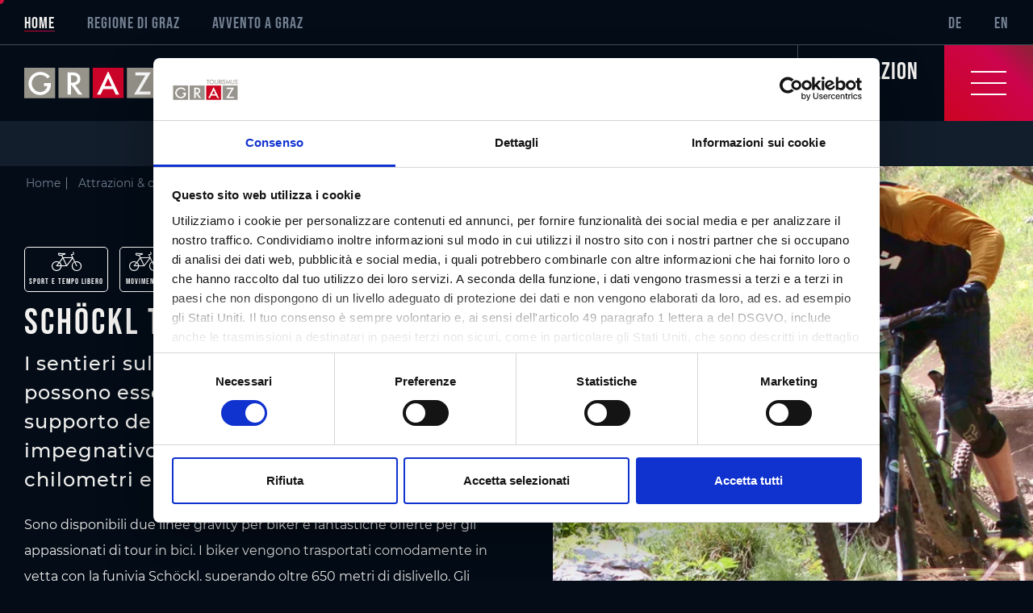

--- FILE ---
content_type: text/html; charset=UTF-8
request_url: https://www.graztourismus.at/it/attrazioni-e-cultura/luoghi-di-interesse/schockl-trail-area_shg_4348
body_size: 90176
content:

<!DOCTYPE html>
<html lang="it">
    <head>
        <meta http-equiv="X-UA-Compatible" content="IE=edge">
        <meta charset="UTF-8">

                        <!-- Robots included -->
    <title>Schöckl Trail Area - area downhill bike | Attrazioni a Graz</title>
    <meta name="description" content="Scoprite vari persorsi di downhill bike sul monte Schöckl vicino a Graz - panorami impressionanti inclusi!" />

    <link rel="canonical" href="https://www.graztourismus.at/it/attrazioni-e-cultura/luoghi-di-interesse/schockl-trail-area_shg_4348">
    <!-- Robots included -->
    
<link rel="alternate" hreflang="x-default" href="https://www.graztourismus.at/de/sightseeing-kultur/sehenswuerdigkeiten/schoeckl-trail-area_shg_4348" />
<link rel="alternate" hreflang="it" href="https://www.graztourismus.at/it/attrazioni-e-cultura/luoghi-di-interesse/schockl-trail-area_shg_4348" />
<link rel="alternate" hreflang="en" href="https://www.graztourismus.at/en/sightseeing-culture/sights/schockl-trail-area_shg_4348" />
<link rel="alternate" hreflang="de" href="https://www.graztourismus.at/de/sightseeing-kultur/sehenswuerdigkeiten/schoeckl-trail-area_shg_4348" />


                            

<!-- OPEN GRAPH -->
<meta property="og:title" content="Schöckl Trail Area - area downhill bike | Attrazioni a Graz" />
<meta property="og:description" content="Scoprite vari persorsi di downhill bike sul monte Schöckl vicino a Graz - panorami impressionanti inclusi!" />
<meta property="og:image" content="https://www.graztourismus.at/Sightseeing-Kultur/ausflugsziele-region/Schoeckl%20Trail%20Area/13724/image-thumb__13724__ogImage/Sch%C3%B6ckl%20Trail%20Area-Michael%20G%C3%B6lles%20%281%29.bb7c5347.png" />
<meta property="og:image:secure" content="https://www.graztourismus.at/Sightseeing-Kultur/ausflugsziele-region/Schoeckl%20Trail%20Area/13724/image-thumb__13724__ogImage/Sch%C3%B6ckl%20Trail%20Area-Michael%20G%C3%B6lles%20%281%29.bb7c5347.png" />
<meta property="og:secure" content="https://www.graztourismus.at/Sightseeing-Kultur/ausflugsziele-region/Schoeckl%20Trail%20Area/13724/image-thumb__13724__ogImage/Sch%C3%B6ckl%20Trail%20Area-Michael%20G%C3%B6lles%20%281%29.bb7c5347.png" />
<meta property="og:url" content="https://www.graztourismus.at/it/attrazioni-e-cultura/luoghi-di-interesse/schockl-trail-area_shg_4348" />
<meta property="og:site_name" content="Graz Tourismus" />
<meta property="og:type" content="website" />
<!-- /OPEN GRAPH -->


    

<meta charset="UTF-8">

<script data-cookieconsent="ignore">_config = {};</script>

<meta name="format-detection" content="telephone=no"/>



<link rel="apple-touch-icon" sizes="152x152" href="/static/img/favicons/apple-touch-icon-152x152.png">
<link rel="apple-touch-icon" sizes="180x180" href="/static/img/favicons/apple-touch-icon-180x180.png">
<link rel="icon" type="image/png" href="/static/img/favicons/favicon-96x96.png" sizes="96x96">
<link rel="manifest" href="/manifest.json">
<link rel="mask-icon" href="/static/img/favicons/safari-pinned-tab.svg">

    <script>
        window.dataLayer = window.dataLayer || [];
        window.dataLayer.push({
            'geolocation': 'no-geolocation',
        })
    </script>
<script id="Cookiebot" src="https://consent.cookiebot.com/uc.js" data-cbid="a4b9e270-5608-49d9-aa11-ed7c77abe7d5" data-blockingmode="auto" data-culture="it" type="text/javascript"></script>


<meta name="viewport" content="width=device-width, initial-scale=1.0">





    <link rel="preload" href="/cache-buster-1767020989/static/build/css/libs.css" as="style" onload="this.onload=null;this.rel='stylesheet'"><noscript><link rel="stylesheet" href="/cache-buster-1767020989/static/build/css/libs.css" /></noscript>

<style>:root{--color-primary:#cc0429;--color-primary-brighter:#fa0a36;--color-primary-gradient:linear-gradient(224.43deg,#882436,#cc044d 30.62%,#cc0422);--color-secondary:#6c757d;--color-text-default:#f2f1ef;--color-text-muted:#738091;--color-text-muted-darker:#5f6976;--color-default:#2d343e;--color-white:#fff;--color-light:#f2f1ef;--color-light-grey:#f8f9fa;--color-dark-grey:#bec2c6;--color-grey:#b8b8b8;--color-dark:#030c17;--color-dark-blue:#0e1b2d;--color-blue-muted:#121d2b;--color-middle-blue:#464e59;--color-blue:#081322;--color-success:#28a745;--color-info:#ffc107;--color-warning:#ffc107;--color-info-blue:#17a2b8;--color-danger:#dc3545;--color-primary-contrast:#fff;--color-secondary-contrast:#fff;--color-success-contrast:#fff;--color-info-contrast:var(--color-text-default);--color-warning-contrast:var(--color-text-default);--color-danger-contrast:#fff;--color-light-contrast:var(--color-text-default);--color-dark-contrast:#fff;--color-white-contrast:var(--color-text-default);--color-default-contrast:#fff;--color-primary-dark:#235275;--color-secondary-dark:#424d56;--color-success-dark:#12862b;--color-info-dark:#967102;--color-warning-dark:#967102;--color-danger-dark:#cc2333;--color-light-dark:#e4e8ec;--color-dark-dark:#14191e;--color-white-dark:#f8f9fa;--color-default-dark:#1f232a;--color-primary-light:#f5254c;--color-secondary-light:#6e8090;--color-success-light:#1ee048;--color-info-light:#fbbd03;--color-warning-light:#fbbd03;--color-danger-light:#e15260;--color-light-light:#fff;--color-dark-light:#687f96;--color-white-light:#fff;--color-default-light:#3b4552;--font-default:"Montserrat",sans-serif;--font-default-ultra-bold:"Montserrat Bold",sans-serif;--font-default-bold:"Montserrat Medium",sans-serif;--font-decorative:"Bebas Neue",sans-serif;--nav-height:9.375rem;--nav-height--mobile:3.75rem;--font-size-default:1rem;--font-size-default-xs:0.75rem;--grid-gutter:3.75rem;--container-max-width:97rem;--container-md-max-width:62.125rem;--container-lg-max-width:78.625rem;--container-padding:1.875rem;--cookie-toggle-switch-width:3rem;--cookie-toggle-switch-height:1.625rem;--cookie-toggle-switch-toggle-size:1.375rem;--bs-blue:#0d6efd;--bs-indigo:#6610f2;--bs-purple:#6f42c1;--bs-pink:#d63384;--bs-red:#dc3545;--bs-orange:#fd7e14;--bs-yellow:#ffc107;--bs-green:#198754;--bs-teal:#20c997;--bs-cyan:#0dcaf0;--bs-white:#fff;--bs-gray:#6c757d;--bs-gray-dark:#343a40;--bs-primary:#cc0429;--bs-secondary:#6c757d;--bs-success:#198754;--bs-info:#0dcaf0;--bs-warning:#ffc107;--bs-danger:#dc3545;--bs-light:#f2f1ef;--bs-dark:#030c17;--bs-font-sans-serif:system-ui,-apple-system,"Segoe UI",Roboto,"Helvetica Neue",Arial,"Noto Sans","Liberation Sans",sans-serif,"Apple Color Emoji","Segoe UI Emoji","Segoe UI Symbol","Noto Color Emoji";--bs-font-monospace:SFMono-Regular,Menlo,Monaco,Consolas,"Liberation Mono","Courier New",monospace;--bs-gradient:linear-gradient(180deg,hsla(0,0%,100%,0.15),hsla(0,0%,100%,0))}/*!
 * Bootstrap v5.0.0-beta3 (https://getbootstrap.com/)
 * Copyright 2011-2021 The Bootstrap Authors
 * Copyright 2011-2021 Twitter, Inc.
 * Licensed under MIT (https://github.com/twbs/bootstrap/blob/main/LICENSE)
 */*,:after,:before{-webkit-box-sizing:border-box;box-sizing:border-box}body{margin:0;font-family:system-ui,-apple-system,Segoe UI,Roboto,Helvetica Neue,Arial,Noto Sans,Liberation Sans,sans-serif,Apple Color Emoji,Segoe UI Emoji,Segoe UI Symbol,Noto Color Emoji;font-family:var(--bs-font-sans-serif);font-size:1rem;font-weight:400;line-height:1.5;color:#212529;background-color:#fff;-webkit-text-size-adjust:100%;-webkit-tap-highlight-color:rgba(0,0,0,0)}hr{margin:1rem 0;color:inherit;background-color:currentColor;border:0;opacity:.25}hr:not([size]){height:1px}.h1,.h2,.h3,.h4,.h5,.h6,h1,h2,h3,h4,h5,h6{margin-bottom:.5rem;font-weight:500;line-height:1.2}.h1,h1{font-size:calc(1.375rem + 1.5vw)}.h2,h2{font-size:calc(1.325rem + 0.9vw)}.h3,h3{font-size:calc(1.3rem + 0.6vw)}.h4,h4{font-size:calc(1.275rem + 0.3vw)}.h5,h5{font-size:1.25rem}.h6,h6{font-size:1rem}p{margin-top:0;margin-bottom:1rem}abbr[data-bs-original-title],abbr[title]{-webkit-text-decoration:underline dotted;text-decoration:underline dotted;cursor:help;-webkit-text-decoration-skip-ink:none;text-decoration-skip-ink:none}address{margin-bottom:1rem;font-style:normal;line-height:inherit}ol,ul{padding-left:2rem}dl,ol,ul{margin-top:0;margin-bottom:1rem}ol ol,ol ul,ul ol,ul ul{margin-bottom:0}dt{font-weight:700}dd{margin-bottom:.5rem;margin-left:0}blockquote{margin:0 0 1rem}b,strong{font-weight:bolder}.small,small{font-size:.875em}.mark,mark{padding:.2em;background-color:#fcf8e3}sub,sup{position:relative;font-size:.75em;line-height:0;vertical-align:baseline}sub{bottom:-.25em}sup{top:-.5em}a{color:#cc0429;text-decoration:underline}a:hover{color:#a30321}a:not([href]):not([class]),a:not([href]):not([class]):hover{color:inherit;text-decoration:none}code,kbd,pre,samp{font-family:SFMono-Regular,Menlo,Monaco,Consolas,Liberation Mono,Courier New,monospace;font-family:var(--bs-font-monospace);font-size:1em;direction:ltr;unicode-bidi:bidi-override}pre{display:block;margin-top:0;margin-bottom:1rem;overflow:auto;font-size:.875em}pre code{font-size:inherit;color:inherit;word-break:normal}code{font-size:.875em;color:#d63384;word-wrap:break-word}a>code{color:inherit}kbd{padding:.2rem .4rem;font-size:.875em;color:#fff;background-color:#212529;border-radius:.2rem}kbd kbd{padding:0;font-size:1em;font-weight:700}figure{margin:0 0 1rem}img,svg{vertical-align:middle}table{caption-side:bottom;border-collapse:collapse}caption{padding-top:.75rem;padding-bottom:.75rem;color:#6c757d;text-align:left}th{text-align:inherit;text-align:-webkit-match-parent}tbody,td,tfoot,th,thead,tr{border:0 solid;border-color:inherit}label{display:inline-block}button{border-radius:0}button:focus:not(:focus-visible){outline:0}button,input,optgroup,select,textarea{margin:0;font-family:inherit;font-size:inherit;line-height:inherit}button,select{text-transform:none}[role=button]{cursor:pointer}select{word-wrap:normal}select:disabled{opacity:1}[list]::-webkit-calendar-picker-indicator{display:none}[type=button],[type=reset],[type=submit],button{-webkit-appearance:button}[type=button]:not(:disabled),[type=reset]:not(:disabled),[type=submit]:not(:disabled),button:not(:disabled){cursor:pointer}::-moz-focus-inner{padding:0;border-style:none}fieldset{min-width:0;padding:0;margin:0;border:0}legend{float:left;width:100%;padding:0;margin-bottom:.5rem;font-size:calc(1.275rem + 0.3vw);line-height:inherit}legend+*{clear:left}::-webkit-datetime-edit-day-field,::-webkit-datetime-edit-fields-wrapper,::-webkit-datetime-edit-hour-field,::-webkit-datetime-edit-minute,::-webkit-datetime-edit-month-field,::-webkit-datetime-edit-text,::-webkit-datetime-edit-year-field{padding:0}::-webkit-inner-spin-button{height:auto}[type=search]{outline-offset:-2px;-webkit-appearance:textfield}::-webkit-search-decoration{-webkit-appearance:none}::-webkit-color-swatch-wrapper{padding:0}::-webkit-file-upload-button{font:inherit}::file-selector-button{font:inherit}::-webkit-file-upload-button{font:inherit;-webkit-appearance:button}output{display:inline-block}iframe{border:0}summary{display:list-item;cursor:pointer}progress{vertical-align:baseline}[hidden]{display:none!important}.lead{font-size:1.25rem;font-weight:300}.display-1{font-size:calc(1.625rem + 4.5vw)}.display-1,.display-2{font-weight:300;line-height:1.2}.display-2{font-size:calc(1.575rem + 3.9vw)}.display-3{font-size:calc(1.525rem + 3.3vw)}.display-3,.display-4{font-weight:300;line-height:1.2}.display-4{font-size:calc(1.475rem + 2.7vw)}.display-5{font-size:calc(1.425rem + 2.1vw)}.display-5,.display-6{font-weight:300;line-height:1.2}.display-6{font-size:calc(1.375rem + 1.5vw)}.list-inline,.list-unstyled{padding-left:0;list-style:none}.list-inline-item{display:inline-block}.list-inline-item:not(:last-child){margin-right:.5rem}.initialism{font-size:.875em;text-transform:uppercase}.blockquote{margin-bottom:1rem;font-size:1.25rem}.blockquote>:last-child{margin-bottom:0}.blockquote-footer{margin-top:-1rem;margin-bottom:1rem;font-size:.875em;color:#6c757d}.blockquote-footer:before{content:"\2014\00A0"}.img-fluid,.img-thumbnail{max-width:100%;height:auto}.img-thumbnail{padding:.25rem;background-color:#fff;border:1px solid #dee2e6;border-radius:.25rem}.figure{display:inline-block}.figure-img{margin-bottom:.5rem;line-height:1}.figure-caption{font-size:.875em;color:#6c757d}.container,.container-fluid,.container-lg,.container-md,.container-sm,.container-xl,.container-xxl{width:100%;padding-right:1.875rem;padding-right:var(--bs-gutter-x,1.875rem);padding-left:1.875rem;padding-left:var(--bs-gutter-x,1.875rem);margin-right:auto;margin-left:auto}.row{--bs-gutter-x:3.75rem;--bs-gutter-y:0;display:-webkit-box;display:-ms-flexbox;display:flex;-ms-flex-wrap:wrap;flex-wrap:wrap;margin-top:calc(var(--bs-gutter-y)*-1);margin-right:calc(var(--bs-gutter-x)/-2);margin-left:calc(var(--bs-gutter-x)/-2)}.row>*{-ms-flex-negative:0;flex-shrink:0;width:100%;max-width:100%;padding-right:calc(var(--bs-gutter-x)/2);padding-left:calc(var(--bs-gutter-x)/2);margin-top:var(--bs-gutter-y)}.col{-webkit-box-flex:1;-ms-flex:1 0;flex:1 0}.row-cols-auto>*{-webkit-box-flex:0;-ms-flex:0 0 auto;flex:0 0 auto;width:auto}.row-cols-1>*{-webkit-box-flex:0;-ms-flex:0 0 auto;flex:0 0 auto;width:100%}.row-cols-2>*{-webkit-box-flex:0;-ms-flex:0 0 auto;flex:0 0 auto;width:50%}.row-cols-3>*{-webkit-box-flex:0;-ms-flex:0 0 auto;flex:0 0 auto;width:33.33333%}.row-cols-4>*{-webkit-box-flex:0;-ms-flex:0 0 auto;flex:0 0 auto;width:25%}.row-cols-5>*{-webkit-box-flex:0;-ms-flex:0 0 auto;flex:0 0 auto;width:20%}.row-cols-6>*{-webkit-box-flex:0;-ms-flex:0 0 auto;flex:0 0 auto;width:16.66667%}.col-auto{-webkit-box-flex:0;-ms-flex:0 0 auto;flex:0 0 auto;width:auto}.col-1{-webkit-box-flex:0;-ms-flex:0 0 auto;flex:0 0 auto;width:8.33333%}.col-2{-webkit-box-flex:0;-ms-flex:0 0 auto;flex:0 0 auto;width:16.66667%}.col-3{-webkit-box-flex:0;-ms-flex:0 0 auto;flex:0 0 auto;width:25%}.col-4{-webkit-box-flex:0;-ms-flex:0 0 auto;flex:0 0 auto;width:33.33333%}.col-5{-webkit-box-flex:0;-ms-flex:0 0 auto;flex:0 0 auto;width:41.66667%}.col-6{-webkit-box-flex:0;-ms-flex:0 0 auto;flex:0 0 auto;width:50%}.col-7{-webkit-box-flex:0;-ms-flex:0 0 auto;flex:0 0 auto;width:58.33333%}.col-8{-webkit-box-flex:0;-ms-flex:0 0 auto;flex:0 0 auto;width:66.66667%}.col-9{-webkit-box-flex:0;-ms-flex:0 0 auto;flex:0 0 auto;width:75%}.col-10{-webkit-box-flex:0;-ms-flex:0 0 auto;flex:0 0 auto;width:83.33333%}.col-11{-webkit-box-flex:0;-ms-flex:0 0 auto;flex:0 0 auto;width:91.66667%}.col-12{-webkit-box-flex:0;-ms-flex:0 0 auto;flex:0 0 auto;width:100%}.offset-1{margin-left:8.33333%}.offset-2{margin-left:16.66667%}.offset-3{margin-left:25%}.offset-4{margin-left:33.33333%}.offset-5{margin-left:41.66667%}.offset-6{margin-left:50%}.offset-7{margin-left:58.33333%}.offset-8{margin-left:66.66667%}.offset-9{margin-left:75%}.offset-10{margin-left:83.33333%}.offset-11{margin-left:91.66667%}.g-0,.gx-0{--bs-gutter-x:0}.g-0,.gy-0{--bs-gutter-y:0}.g-1,.gx-1{--bs-gutter-x:.25rem}.g-1,.gy-1{--bs-gutter-y:.25rem}.g-2,.gx-2{--bs-gutter-x:.5rem}.g-2,.gy-2{--bs-gutter-y:.5rem}.g-3,.gx-3{--bs-gutter-x:1rem}.g-3,.gy-3{--bs-gutter-y:1rem}.g-4,.gx-4{--bs-gutter-x:1.5rem}.g-4,.gy-4{--bs-gutter-y:1.5rem}.g-5,.gx-5{--bs-gutter-x:2.5rem}.g-5,.gy-5{--bs-gutter-y:2.5rem}.g-grid,.gx-grid{--bs-gutter-x:3.75rem}.g-grid,.gy-grid{--bs-gutter-y:3.75rem}.modal-open{overflow:hidden}.modal-open .modal{overflow-x:hidden;overflow-y:auto}.modal{position:fixed;top:0;left:0;z-index:1060;display:none;width:100%;height:100%;overflow:hidden;outline:0}.modal-dialog{position:relative;width:auto;margin:.5rem;pointer-events:none}.modal.fade .modal-dialog{-webkit-transition:-webkit-transform .3s ease-out;transition:-webkit-transform .3s ease-out;-o-transition:transform .3s ease-out;transition:transform .3s ease-out;transition:transform .3s ease-out, -webkit-transform .3s ease-out;-webkit-transform:translateY(-50px);transform:translateY(-50px)}.modal.show .modal-dialog{-webkit-transform:none;transform:none}.modal.modal-static .modal-dialog{-webkit-transform:scale(1.02);transform:scale(1.02)}.modal-dialog-scrollable{height:calc(100% - 1rem)}.modal-dialog-scrollable .modal-content{max-height:100%;overflow:hidden}.modal-dialog-scrollable .modal-body{overflow-y:auto}.modal-dialog-centered{display:-webkit-box;display:-ms-flexbox;display:flex;-webkit-box-align:center;-ms-flex-align:center;align-items:center;min-height:calc(100% - 1rem)}.modal-content{position:relative;display:-webkit-box;display:-ms-flexbox;display:flex;-webkit-box-orient:vertical;-webkit-box-direction:normal;-ms-flex-direction:column;flex-direction:column;width:100%;pointer-events:auto;background-color:#fff;background-clip:padding-box;border:1px solid rgba(0,0,0,.2);border-radius:.3rem;outline:0}.modal-backdrop{position:fixed;top:0;left:0;z-index:1050;width:100vw;height:100vh;background-color:#000}.modal-backdrop.fade{opacity:0}.modal-backdrop.show{opacity:.5}.modal-header{display:-webkit-box;display:-ms-flexbox;display:flex;-ms-flex-negative:0;flex-shrink:0;-webkit-box-align:center;-ms-flex-align:center;align-items:center;-webkit-box-pack:justify;-ms-flex-pack:justify;justify-content:space-between;padding:1rem;border-bottom:1px solid #dee2e6;border-top-left-radius:calc(0.3rem - 1px);border-top-right-radius:calc(0.3rem - 1px)}.modal-header .btn-close{padding:.5rem;margin:-.5rem -.5rem -.5rem auto}.modal-title{margin-bottom:0;line-height:1.5}.modal-body{position:relative;-webkit-box-flex:1;-ms-flex:1 1 auto;flex:1 1 auto;padding:1rem}.modal-footer{display:-webkit-box;display:-ms-flexbox;display:flex;-ms-flex-wrap:wrap;flex-wrap:wrap;-ms-flex-negative:0;flex-shrink:0;-webkit-box-align:center;-ms-flex-align:center;align-items:center;-webkit-box-pack:end;-ms-flex-pack:end;justify-content:flex-end;padding:.75rem;border-top:1px solid #dee2e6;border-bottom-right-radius:calc(0.3rem - 1px);border-bottom-left-radius:calc(0.3rem - 1px)}.modal-footer>*{margin:.25rem}.modal-scrollbar-measure{position:absolute;top:-9999px;width:50px;height:50px;overflow:scroll}.modal-fullscreen{width:100vw;max-width:none;height:100%;margin:0}.modal-fullscreen .modal-content{height:100%;border:0;border-radius:0}.modal-fullscreen .modal-header{border-radius:0}.modal-fullscreen .modal-body{overflow-y:auto}.modal-fullscreen .modal-footer{border-radius:0}.clearfix:after{display:block;clear:both;content:""}.link-primary{color:#cc0429}.link-primary:focus,.link-primary:hover{color:#a30321}.link-secondary{color:#6c757d}.link-secondary:focus,.link-secondary:hover{color:#565e64}.link-success{color:#198754}.link-success:focus,.link-success:hover{color:#146c43}.link-info{color:#0dcaf0}.link-info:focus,.link-info:hover{color:#3dd5f3}.link-warning{color:#ffc107}.link-warning:focus,.link-warning:hover{color:#ffcd39}.link-danger{color:#dc3545}.link-danger:focus,.link-danger:hover{color:#b02a37}.link-light{color:#f2f1ef}.link-light:focus,.link-light:hover{color:#f5f4f2}.link-dark{color:#030c17}.link-dark:focus,.link-dark:hover{color:#020a12}.ratio>*{position:absolute;top:0;left:0;width:100%;height:100%}.fixed-top{top:0}.fixed-bottom,.fixed-top{position:fixed;right:0;left:0;z-index:1030}.fixed-bottom{bottom:0}.sticky-top{position:sticky;top:0;z-index:1020}.visually-hidden,.visually-hidden-focusable:not(:focus):not(:focus-within){position:absolute!important;width:1px!important;height:1px!important;padding:0!important;margin:-1px!important;overflow:hidden!important;clip:rect(0,0,0,0)!important;white-space:nowrap!important;border:0!important}.stretched-link:after{position:absolute;top:0;right:0;bottom:0;left:0;z-index:1;content:""}.ratio{position:relative;width:100%}.ratio:before{display:block;padding-top:var(--bs-aspect-ratio);content:""}.ratio .ratio-item,.ratio>:not(footer){position:absolute;top:0;left:0;width:100%;height:100%}.ratio-1x1{--bs-aspect-ratio:100%}.ratio-3x4{--bs-aspect-ratio:133.33333%}.ratio-2x1{--bs-aspect-ratio:50%}.ratio-3x2{--bs-aspect-ratio:66.66667%}.ratio-3x1{--bs-aspect-ratio:33.33333%}.ratio-4x3,.ratio-8x6{--bs-aspect-ratio:75%}.ratio-16x9{--bs-aspect-ratio:56.25%}.ratio-21x9{--bs-aspect-ratio:42.85714%}.ratio-6x8{--bs-aspect-ratio:133.33333%}.ratio-cover-centered{height:100%;overflow:hidden}.ratio-cover-centered>.ratio-item{width:auto;min-width:100%;height:auto;min-height:100%;left:50%;top:50%;-webkit-transform:translateX(-50%) translateY(-50%);transform:translateX(-50%) translateY(-50%)}@font-face{font-family:Bebas Neue;src:url(/static/build/bebas-neue-regular.82672f34884ef8004705.woff2) format("woff2");font-weight:400;font-display:block}@font-face{font-family:Montserrat;src:url(/static/build/montserrat-regular.b71748ae4f80ec8c014d.woff2) format("woff2");font-weight:400;font-display:swap}@font-face{font-family:Montserrat Medium;src:url(/static/build/montserrat-medium.091b209546e16313fd4f.woff2) format("woff2");font-weight:700;font-display:swap}@font-face{font-family:Montserrat Bold;src:url(/static/build/montserrat-bold.0bddef6603e616a00e3b.woff2) format("woff2");font-weight:700;font-display:swap}a,a:focus,a:hover{color:inherit;text-decoration:none}th{font-family:Montserrat Medium,sans-serif;font-family:var(--font-default-bold);font-weight:400}textarea{resize:vertical}label{font-weight:400}dl,label,ol,ul{margin-bottom:0}dt{font-weight:400}::-moz-selection{color:#fff;background-color:#cc0429;background-color:var(--color-primary)}::selection{color:#fff;background-color:#cc0429;background-color:var(--color-primary)}video{background:#000}figure{margin:0}#Coi-Renew{-webkit-box-sizing:border-box;box-sizing:border-box;position:fixed;left:0;bottom:0;width:60px;height:60px;background:#fff;z-index:99999999999;padding:10px;cursor:pointer;border-top-right-radius:50%;-webkit-transform:scale(.7);transform:scale(.7);-webkit-transform-origin:bottom left;transform-origin:bottom left;-webkit-transition:all .3s ease;-o-transition:all .3s ease;transition:all .3s ease;border:0!important}#coi-banner-categories,#Coi-Renew{display:none}#Coi-Renew:hover{-webkit-transform:scale(1);transform:scale(1)}#Coi-Renew svg{width:100%}#Coi-Renew .renew_path{fill:#ff1a1a!important}.coi-consent-banner__consent-area{background-color:#fff}.coi-consent-banner__summary{background-color:#f6f6f6}.coi-consent-banner__category-expander:checked~.coi-consent-banner__name-container,.coi-consent-banner__cookie-details:nth-child(2n),.coi-consent-banner__indicator.active{background:#eee}.coi-consent-banner__summary-texts,.summary-texts__description a,.summary-texts__hide-details,.summary-texts__show-details,.summary-texts__title{color:#000}.bottom-bar__update-consent,.coi-consent-banner__agree-button{background-color:#f33;color:#fff}.bottom-bar__update-consent:hover,.coi-consent-banner__agree-button:hover{background-color:#d30000}#coiConsentBanner{display:none}#coiConsentBanner *{-webkit-box-sizing:border-box;box-sizing:border-box;text-align:initial;line-height:normal}#coiConsentBanner ol,#coiConsentBanner ul{padding:0;list-style-position:inside}.bottom-bar__update-consent,.coi-consent-banner__agree-button{min-width:120px;border-radius:3px;border:none;cursor:pointer;font-size:18px;letter-spacing:.5px;line-height:16px;font-weight:600;text-transform:uppercase;margin:10px 0;padding:15px 20px;text-align:center!important}.summary-texts__show-details{text-transform:uppercase;text-decoration:underline;font-size:14px;letter-spacing:.5px;line-height:16px;font-weight:500;cursor:pointer;padding:10px 20px}.coi-consent-banner__decline-button{font-size:14px;margin:10px 0;padding:0!important;background:none!important;border:none!important;cursor:pointer!important;-ms-flex-item-align:baseline;align-self:baseline}.coi-consent-banner__summary{-webkit-box-sizing:border-box;box-sizing:border-box;display:-webkit-box;display:-ms-flexbox;display:flex;padding:50px 30px;line-height:16px;-webkit-box-pack:justify;-ms-flex-pack:justify;justify-content:space-between}.coi-consent-banner__brand{display:-webkit-box;display:-ms-flexbox;display:flex;-webkit-box-align:center;-ms-flex-align:center;align-items:center;font-size:11px;line-height:normal;margin:0 0 0 10px}.coi-consent-banner__brand a{display:block}.coi-consent-banner__summary-texts{-webkit-box-flex:4;-ms-flex:4 1;flex:4 1}.summary-texts__title{font-size:21px;font-weight:500;line-height:32px;margin-bottom:10px}.coi-consent-banner__summary-texts{display:-webkit-box;display:-ms-flexbox;display:flex;-webkit-box-orient:vertical;-webkit-box-direction:normal;-ms-flex-direction:column;flex-direction:column}.coi-consent-banner__no-cookies{font-size:1.8em;margin:20px 0}.coi-consent-banner__indicator.active{border-bottom:1px solid #555;color:#000}.coi-consent-banner__category-expander:checked~.coi-consent-banner__name-container{color:#f33}.coi-consent-banner__slider:after{background-color:#d30000}.BannerLeft{left:0;right:0}.BannerBottom{bottom:0}.coi-consent-banner{position:fixed;width:100%;max-height:90%;border-top:1px solid #e0e0e0;overflow-y:auto;background-color:#fdfdfd;z-index:10000;font-size:14px;line-height:16px;color:rgba(0,0,0,.54);-webkit-box-sizing:border-box;box-sizing:border-box}.coi-consent-banner::-webkit-scrollbar{width:0!important}.coi-consent-banner__consent-area{font-size:14px;display:-webkit-box;display:-ms-flexbox;display:flex;-webkit-box-pack:center;-ms-flex-pack:center;justify-content:center;-webkit-box-align:center;-ms-flex-align:center;align-items:center;text-align:center;padding:0 30px;-webkit-box-sizing:border-box;box-sizing:border-box;color:#fff}.summary-texts__hide-details{display:none;text-transform:uppercase;text-decoration:underline;font-size:14px;letter-spacing:.5px;line-height:16px;font-weight:500;cursor:pointer;padding:10px 20px}.coi-consent-banner__bottom{max-height:0;-webkit-transition:max-height .5s;-o-transition:max-height .5s;transition:max-height .5s;border-top:1px solid #e0e0e0;overflow:auto;background:#fff}.coi-consent-banner__bottom::-webkit-scrollbar{width:0}.coi-consent-banner__indicators-container{min-height:54px;display:-webkit-inline-box;display:-ms-inline-flexbox;display:inline-flex;width:100%;border-bottom:1px solid #e0e0e0;border-right:1px solid #e0e0e0;width:25%;height:auto}.coi-consent-banner__indicator{text-align:center!important;padding:20px 30px;font-size:14px;font-weight:500;line-height:16px;color:#555;text-transform:uppercase;-webkit-box-flex:1;-ms-flex:1 1;flex:1 1;display:-webkit-box;display:-ms-flexbox;display:flex;-webkit-box-align:center;-ms-flex-align:center;align-items:center;-webkit-box-pack:center;-ms-flex-pack:center;justify-content:center;min-height:54px}.coi-consent-banner__indicator:hover{cursor:pointer;border-bottom:1px solid #555;color:#000}.coi-consent-banner__bottom-columns{width:100%;max-height:280px}.coi-consent-banner__left-column{background-color:#fcfcfc;display:-webkit-box;display:-ms-flexbox;display:flex;-webkit-box-orient:vertical;-webkit-box-direction:normal;-ms-flex-direction:column;flex-direction:column;-webkit-box-sizing:border-box;box-sizing:border-box;padding:25px}.coi-consent-banner__categories-wrapper{-webkit-box-sizing:border-box;box-sizing:border-box;position:relative}.coi-consent-banner__category-container{display:-webkit-box;display:-ms-flexbox;display:flex;-webkit-box-orient:vertical;-webkit-box-direction:normal;-ms-flex-direction:column;flex-direction:column;position:static}.coi-consent-banner__name-container{-webkit-box-align:center;-ms-flex-align:center;align-items:center;position:relative;height:56px;line-height:18px;background-color:#fcfcfc;display:-webkit-inline-box;display:-ms-inline-flexbox;display:inline-flex;border-bottom:1px solid #e0e0e0;cursor:pointer;color:#272727}.coi-consent-banner__name-container:hover{color:#ff1a1a}.coi-consent-banner__name-container label{display:-webkit-box;display:-ms-flexbox;display:flex;height:-webkit-fill-available;-webkit-box-align:center;-ms-flex-align:center;align-items:center;height:100%}.coi-consent-banner__category-name{width:100%;padding:0 30px;-webkit-box-sizing:border-box;box-sizing:border-box;font-weight:500;line-height:55px;cursor:pointer;margin:0}.coi-consent-banner__category-name:last-child{border-bottom:none}.coi-consent-banner__category-expander{position:absolute!important;opacity:0}.coi-consent-banner__category-expander:focus+.coi-consent-banner__name-container{outline:1px solid #6495ed}.coi-consent-banner__about-owner-column{display:none;line-height:20px;font-size:14px}.left-column__about-owner{font-size:14px}.left-column__last-scan{display:-webkit-box;display:-ms-flexbox;display:flex;-webkit-box-orient:vertical;-webkit-box-direction:normal;-ms-flex-direction:column;flex-direction:column;padding-top:35px}.left-column__bold-text{font-weight:700}.left-column__website_domains{word-break:break-word;clear:both;display:block;margin-top:5px}.coi-consent-banner__right-column{height:auto;-webkit-box-orient:vertical;-webkit-box-direction:normal;-ms-flex-direction:column;flex-direction:column;margin-top:-55px}.coi-consent-banner__description-container{overflow:auto}.coi-consent-banner__category-description{padding:15px 30px}.cookie-details__detail-container{font-size:13px;padding:0 10px;-webkit-box-flex:1;-ms-flex:1 1;flex:1 1;word-break:break-word}.cookie-details__detail-title{font-weight:700;color:#333}.coi-consent-banner__found-cookies{border-top:1px solid #e0e0e0}.coi-consent-banner__cookie-details{color:#555;display:-webkit-box;display:-ms-flexbox;display:flex;padding:10px 20px;-webkit-box-sizing:border-box;box-sizing:border-box;background-color:#fcfcfc}.coi-consent-banner__why-cookies{padding:25px 30px;-webkit-box-orient:vertical;-webkit-box-direction:normal;-ms-flex-direction:column;flex-direction:column;font-size:14px}.coi-consent-banner__why-cookies+span{font-size:14px!important}.coi-consent-banner__switch-container{position:absolute;right:10px!important;cursor:pointer;top:20px}.coi-consent-banner__switch{position:relative;display:-webkit-box;display:-ms-flexbox;display:flex;width:34px;height:14px}.coi-consent-banner__switch-checkbox{opacity:0!important;z-index:1;width:100%;cursor:pointer}.coi-consent-banner__slider{width:34px;height:14px;position:absolute;cursor:pointer;top:0;left:0;right:0;bottom:0;background-color:#bdbdbd;-webkit-transition:.4s;-o-transition:.4s;transition:.4s;border-radius:34px}.coi-consent-banner__slider:before{position:absolute;content:"";height:20px;width:20px;left:-3px;bottom:-3px;background-color:#f5f5f5;-webkit-transition:.4s;-o-transition:.4s;transition:.4s;border-radius:50%;-webkit-box-shadow:0 0 2px 0 rgba(0,0,0,.12),0 2px 2px 0 rgba(0,0,0,.24);box-shadow:0 0 2px 0 rgba(0,0,0,.12),0 2px 2px 0 rgba(0,0,0,.24)}.coi-consent-banner__switch-checkbox:checked+.coi-consent-banner__slider{background-color:#cc8282}.coi-consent-banner__switch-checkbox:focus+.coi-consent-banner__slider:before{border:1px solid #6495ed}.coi-consent-banner__switch-checkbox:checked+.coi-consent-banner__slider:before{-webkit-transform:translateX(20px);transform:translateX(20px);background-color:#d30000}.coi-consent-banner__bottom-bar{display:-webkit-box;display:-ms-flexbox;display:flex;-webkit-box-pack:justify;-ms-flex-pack:justify;justify-content:space-between;-webkit-box-align:center;-ms-flex-align:center;align-items:center;border-top:1px solid #e0e0e0;width:25%;border-right:1px solid #e0e0e0}.coi-brand-logo{margin:0 10px;font-size:9px;line-height:11px;color:#333;text-decoration:none}.coi-brand-logo span{display:block;color:#000}html{-ms-overflow-style:scrollbar}body{position:relative;background-color:#030c17;background-color:var(--color-dark)}.body--freezed{overflow:hidden}body{color:#f2f1ef;color:var(--color-text-default);font-family:Montserrat,sans-serif;font-family:var(--font-default);font-size:.75rem;font-size:var(--font-size-default-xs);word-break:break-word}.font-default{font-weight:var(--font-default-weight)}.strong,b,strong{font-family:Montserrat Medium,sans-serif;font-family:var(--font-default-bold);font-weight:400}.h1,.h2,.h3,.h4,.h5,.h6,h1,h2,h3,h4,h5,h6{margin-top:0;display:block;color:inherit}.h1,h1{font-size:1.875rem}.h1,.h2,h1,h2{font-family:Bebas Neue,sans-serif;font-family:var(--font-decorative)}.h2,h2{font-size:1.5625rem}.h3,h3{font-size:1rem;font-family:Montserrat Medium,sans-serif;font-family:var(--font-default-bold);line-height:1.5}.h4,.h5,h4,h5{font-size:.875rem}.h6,h6{font-size:.75rem}table{word-break:normal}.vertical-gutter{margin-top:calc(var(--bs-gutter-y)*-1)}.vertical-gutter__item{margin-top:var(--bs-gutter-y)}.btn{border-radius:0;border:none;padding:1rem .9375rem;font-size:.875rem;line-height:1}.btn-block{width:100%}.btn-primary-gradient,.cookie-bar__accept{background:-o-linear-gradient(225.57deg,#cc0422,#cc044d 30.62%,#882436 50%,#cc044d 69.38%,#cc0422);background:linear-gradient(224.43deg,#cc0422,#cc044d 30.62%,#882436 50%,#cc044d 69.38%,#cc0422);background-size:200% auto;text-align:center;font-family:Montserrat,sans-serif;font-family:var(--font-default);color:#fff;-webkit-transition:.5s;-o-transition:.5s;transition:.5s;line-height:1}.btn-primary-gradient:hover,.cookie-bar__accept:hover{background-position:100%;color:#f2f1ef;color:var(--color-light)}.btn-primary-gradient--large{background:-o-linear-gradient(225.57deg,#cc0422,#cc044d 30.62%,#882436 50%,#cc044d 69.38%,#cc0422);background:linear-gradient(224.43deg,#cc0422,#cc044d 30.62%,#882436 50%,#cc044d 69.38%,#cc0422);background-size:200% auto;padding:2rem 2rem 1rem 1rem;text-align:left;font-family:Bebas Neue,sans-serif;font-family:var(--font-decorative);color:#fff;-webkit-transition:.5s;-o-transition:.5s;transition:.5s;line-height:1;font-size:1.5625rem;hyphens:auto;-ms-hyphens:auto;-webkit-hyphens:auto;-webkit-hyphenate-limit-before:3;-webkit-hyphenate-limit-after:3;-moz-hyphenate-limit-chars:6 3 3;-webkit-hyphenate-limit-chars:6 3 3;-ms-hyphenate-limit-chars:6 3 3;hyphenate-limit-chars:6 3 3}.btn-primary-gradient--large:hover{background-position:100%;color:#f2f1ef;color:var(--color-light)}.btn-primary-gradient--large:focus{outline:.25rem solid #fff}.btn-back__wrapper{padding:1.25rem 1.875rem}.btn-back{font-size:.875rem}.btn-back__icon{color:#f5254c;color:var(--color-primary-light);font-size:.75rem;margin-right:.3125rem}.btn-sm{padding:.3125rem;font-size:.75rem}.btn-outline-primary{border:1px solid #cc0429;border:1px solid var(--color-primary)}.container.container{max-width:98.875rem;max-width:calc(var(--container-max-width) + var(--container-padding));width:100%}.container--fullwidth{max-width:100vw;width:100%;padding:0}.container--md{max-width:64rem;max-width:calc(var(--container-md-max-width) + var(--container-padding))}.container--lg,.container--md{margin:0 auto;width:100%;padding-left:1.875rem;padding-left:var(--container-padding);padding-right:1.875rem;padding-right:var(--container-padding)}.container--lg{max-width:80.5rem;max-width:calc(var(--container-lg-max-width) + var(--container-padding))}.container--move-right{width:100%;padding-left:1.875rem;padding-left:var(--container-padding)}.breadcrumb{list-style:none;position:relative;padding-top:.5625rem;padding-bottom:1.25rem;display:-webkit-box;display:-ms-flexbox;display:flex}.breadcrumb-item{color:#738091;color:var(--color-text-muted);font-family:Montserrat,sans-serif;font-family:var(--font-default);font-size:.75rem;padding:.1rem .375rem .1rem 0;position:relative;margin-right:.375rem}.breadcrumb-item:hover{color:#f2f1ef;color:var(--color-light)}.breadcrumb-item:after{content:"";width:.0625rem;height:60%;position:absolute;background:#738091;background:var(--color-text-muted);top:50%;-webkit-transform:translateY(-50%);transform:translateY(-50%);right:0}.breadcrumb-item:last-of-type:after{background:transparent}.breadcrumb-item.active{color:#f2f1ef;color:var(--color-light)}.portal-hero__ratio:before{padding-top:100%}.portal-hero__img-wrapper{overflow:hidden}.portal-hero__mask{-o-object-fit:cover;object-fit:cover;-o-object-position:70% 50%;object-position:70% 50%}.portal-hero{position:relative;margin-top:-.0625rem}.portal-hero:after{content:"";position:absolute;background:-webkit-gradient(linear,left top, left bottom,from(hsla(0,0%,100%,0)),color-stop(70%, rgba(3,12,23,.4)),to(#030c17));background:-o-linear-gradient(top,hsla(0,0%,100%,0),rgba(3,12,23,.4) 70%,#030c17);background:linear-gradient(180deg,hsla(0,0%,100%,0),rgba(3,12,23,.4) 70%,#030c17);top:0;bottom:0;width:100%;height:100%}.hero{position:relative;overflow:hidden}.hero__scroll-hint{border-radius:50%;position:fixed;left:calc(50% - 25px);top:calc(100vh - 75px);background:-o-linear-gradient(225.57deg,#882436,#cc044d 30.62%,#cc0422);background:linear-gradient(224.43deg,#882436,#cc044d 30.62%,#cc0422);background:var(--color-primary-gradient);width:3.125rem;height:3.125rem;-webkit-box-align:center;-ms-flex-align:center;align-items:center;-webkit-box-pack:center;-ms-flex-pack:center;justify-content:center;font-size:1.25rem;-webkit-animation:jump 2.5s ease;animation:jump 2.5s ease;opacity:1;-webkit-transition:opacity .5s ease-in-out;-o-transition:opacity .5s ease-in-out;transition:opacity .5s ease-in-out;cursor:pointer;display:-webkit-box;display:-ms-flexbox;display:flex}.hero__scroll-hint.is-hidden{opacity:0;display:none}@-webkit-keyframes jump{0%{-webkit-transform:translateY(0);transform:translateY(0)}10%{-webkit-transform:translateY(-30px);transform:translateY(-30px)}20%{-webkit-transform:translateY(0);transform:translateY(0)}30%{-webkit-transform:translateY(-25px);transform:translateY(-25px)}40%{-webkit-transform:translateY(0);transform:translateY(0)}50%{-webkit-transform:translateY(-20px);transform:translateY(-20px)}60%{-webkit-transform:translateY(0);transform:translateY(0)}70%{-webkit-transform:translateY(-15px);transform:translateY(-15px)}80%{-webkit-transform:translateY(0);transform:translateY(0)}90%{-webkit-transform:translateY(-10px);transform:translateY(-10px)}to{-webkit-transform:translateY(0);transform:translateY(0)}}@keyframes jump{0%{-webkit-transform:translateY(0);transform:translateY(0)}10%{-webkit-transform:translateY(-30px);transform:translateY(-30px)}20%{-webkit-transform:translateY(0);transform:translateY(0)}30%{-webkit-transform:translateY(-25px);transform:translateY(-25px)}40%{-webkit-transform:translateY(0);transform:translateY(0)}50%{-webkit-transform:translateY(-20px);transform:translateY(-20px)}60%{-webkit-transform:translateY(0);transform:translateY(0)}70%{-webkit-transform:translateY(-15px);transform:translateY(-15px)}80%{-webkit-transform:translateY(0);transform:translateY(0)}90%{-webkit-transform:translateY(-10px);transform:translateY(-10px)}to{-webkit-transform:translateY(0);transform:translateY(0)}}.hero__breadcrumb{margin-top:.625rem}.hero__sub-title{margin-bottom:1.375rem}.hero__wysiwyg{margin-bottom:1.875rem}.hero__copyright{display:none}.hero__info-wrapper{margin-top:1rem;margin-bottom:1.875rem}.hero__info{display:grid;grid-template-columns:1.25rem 1fr;gap:0 .625rem;-webkit-box-align:center;-ms-flex-align:center;align-items:center;font-size:.875rem;line-height:1.3}.hero__info-icon{font-size:1rem}.hero__trust-you{bottom:.25rem;left:1.25rem;z-index:3;position:absolute;height:-webkit-fit-content;height:-moz-fit-content;height:fit-content;background-color:#fff;padding:.5rem;border-radius:.5rem}.hero__icon-list-item{display:-webkit-inline-box;display:-ms-inline-flexbox;display:inline-flex;-webkit-box-pack:center;-ms-flex-pack:center;justify-content:center;-ms-flex-line-pack:center;align-content:center;text-align:center;-webkit-box-orient:vertical;-webkit-box-direction:normal;-ms-flex-direction:column;flex-direction:column;border:1px solid #fff;color:#fff;padding:.3125rem;border-radius:.3125rem;min-width:3.125rem;margin-right:.3125rem;margin-bottom:.3125rem}.hero__icon-list-item--link{background-color:#fff;color:#cc0429;color:var(--color-primary);border-color:#cc0429;border-color:var(--color-primary);-webkit-transition:background-color .3s ease,color .3s ease;-o-transition:background-color .3s ease,color .3s ease;transition:background-color .3s ease,color .3s ease}.hero__icon-list-item--link:hover{background-color:#cc0429;background-color:var(--color-primary);color:#fff;border-color:#fff}.hero__icon-list-item-text{font-size:.625rem;text-transform:uppercase;letter-spacing:.0625rem;font-family:Bebas Neue,sans-serif;font-family:var(--font-decorative)}.hero__icon-list-item-icon{font-size:1.125rem;margin-bottom:.3125rem}.hero-package__attribute{font-size:.75rem;display:-webkit-box;display:-ms-flexbox;display:flex;-webkit-box-align:center;-ms-flex-align:center;align-items:center;line-height:1}.hero-package__attribute+.hero-package__attribute{margin-top:1rem}.hero-package__icon{font-size:1.125rem;margin-right:.375rem;margin-bottom:.1875rem}.hero-package__price{font-family:Bebas Neue,sans-serif;font-family:var(--font-decorative)}.hero-package__offer{font-size:.75rem;margin-top:1.25rem}.hero-package__date__dash{margin:0 .1875rem}.hero-package__offer__btn{margin-top:1rem}.hero-package__services{margin-top:1.25rem}.hero__icon-genusshauptstadt{font-size:2rem;margin-bottom:.75rem}.hero__info-text .hero__wysiwyg{line-height:1.3}.cutout-hero{position:relative}.cutout-hero__ratio:before{padding-top:40%}.cutout-hero__img-wrapper{overflow:hidden}.cutout-hero__cutout-text{position:absolute;color:#fff;mix-blend-mode:darken;top:0;display:-webkit-box;display:-ms-flexbox;display:flex;-webkit-box-pack:center;-ms-flex-pack:center;justify-content:center;-webkit-box-align:center;-ms-flex-align:center;align-items:center;width:100%;height:100%;letter-spacing:1vw;font-size:clamp(5.625rem,24vw,27rem);margin:auto;font-family:Bebas Neue,sans-serif;font-family:var(--font-decorative);text-transform:uppercase;-webkit-user-select:none;-moz-user-select:none;-ms-user-select:none;user-select:none}.cutout-hero__cutout-text:before{content:"";mix-blend-mode:color;position:absolute;width:100%;height:100%;background:-webkit-gradient(linear,left top, left bottom,from(#030c17),color-stop(26%, rgba(3,12,23,.8)),color-stop(80%, rgba(3,12,23,.8)),to(#030c17));background:-o-linear-gradient(top,#030c17,rgba(3,12,23,.8) 26%,rgba(3,12,23,.8) 80%,#030c17);background:linear-gradient(180deg,#030c17,rgba(3,12,23,.8) 26%,rgba(3,12,23,.8) 80%,#030c17)}.cutout-hero__cutout-text:after{content:"";position:absolute;z-index:1;background:-webkit-gradient(linear,left top, left bottom,color-stop(100%, rgba(3,12,23,.8)),color-stop(0, #030c17));background:-o-linear-gradient(top,rgba(3,12,23,.8) 100%,#030c17 0);background:linear-gradient(180deg,rgba(3,12,23,.8) 100%,#030c17 0);width:100%;height:100%;opacity:.6}.cutout-hero__cutout-text--small{font-size:clamp(4rem,22vw,30rem);line-height:2;letter-spacing:0}.cutout-hero__title{text-align:center;padding:1.25rem;text-shadow:0 .625rem .9375rem #030c17;text-shadow:0 .625rem .9375rem var(--color-dark)}.cutout-hero__subtitle{margin-bottom:0}.cutout-hero__content{position:absolute;top:0;left:0;width:100%;height:100%;display:-webkit-box;display:-ms-flexbox;display:flex;-webkit-box-pack:center;-ms-flex-pack:center;justify-content:center;-webkit-box-align:center;-ms-flex-align:center;align-items:center;-webkit-box-orient:vertical;-webkit-box-direction:normal;-ms-flex-direction:column;flex-direction:column}.cutout-hero__content.cutout-hero__content--bottom{top:unset;bottom:0;height:unset}.waypoint-nav{position:absolute;padding-top:5.625rem;top:0;height:100%;pointer-events:none;overflow:hidden}.waypoint-nav:before{content:"";position:absolute;width:.125rem;height:100%;top:5.625rem;background-color:#5f6976;left:1.875rem}.waypoint-nav-placeholder{pointer-events:auto;max-width:18.75rem}.waypoint-nav__default-title{font-size:clamp(3.125rem,14vw,16.875rem);letter-spacing:clamp(.3125rem,.5vw,.9375rem);font-family:Bebas Neue,sans-serif;font-family:var(--font-decorative);line-height:.8;position:relative;padding-left:4.375rem;margin-bottom:1.875rem}.waypoint-nav__default-title:before{content:"";position:absolute;width:.625rem;height:100%;top:0;background:-o-linear-gradient(225.57deg,#882436,#cc044d 30.62%,#cc0422);background:linear-gradient(224.43deg,#882436,#cc044d 30.62%,#cc0422);background:var(--color-primary-gradient);left:1.875rem}.waypoint-nav__link{font-size:clamp(1.25rem,1.75vw,2rem);letter-spacing:.15625rem;font-family:Bebas Neue,sans-serif;font-family:var(--font-decorative);padding:.625rem 0;display:grid;line-height:1;grid-template-columns:1.875rem 1fr;grid-template-rows:auto auto;gap:.3125rem .625rem;grid-template-areas:"waypoint-nav__count waypoint-nav__title" ". waypoint-nav__sub-title";hyphens:auto;-ms-hyphens:auto;-webkit-hyphens:auto;-webkit-hyphenate-limit-before:3;-webkit-hyphenate-limit-after:3;-moz-hyphenate-limit-chars:6 3 3;-webkit-hyphenate-limit-chars:6 3 3;-ms-hyphenate-limit-chars:6 3 3;hyphenate-limit-chars:6 3 3}.waypoint-nav__count{grid-area:waypoint-nav__count}.waypoint-nav__title{will-change:opacity,transform;-webkit-backface-visibility:hidden;backface-visibility:hidden;grid-area:waypoint-nav__title;-webkit-transition:opacity .3s ease,-webkit-transform .3s ease;transition:opacity .3s ease,-webkit-transform .3s ease;-o-transition:opacity .3s ease,transform .3s ease;transition:opacity .3s ease,transform .3s ease;transition:opacity .3s ease,transform .3s ease,-webkit-transform .3s ease}.waypoint-nav__line{left:1.875rem;position:absolute;top:0;background:-o-linear-gradient(225.57deg,#882436,#cc044d 30.62%,#cc0422);background:linear-gradient(224.43deg,#882436,#cc044d 30.62%,#cc0422);height:1.5625rem;width:.1875rem;margin-top:.5625rem;-webkit-transform:translateY(-100%);transform:translateY(-100%);opacity:0;will-change:opacity,transform;-webkit-transition:opacity .2s ease,-webkit-transform .4s cubic-bezier(1,.01,0,1.22);transition:opacity .2s ease,-webkit-transform .4s cubic-bezier(1,.01,0,1.22);-o-transition:transform .4s cubic-bezier(1,.01,0,1.22),opacity .2s ease;transition:transform .4s cubic-bezier(1,.01,0,1.22),opacity .2s ease;transition:transform .4s cubic-bezier(1,.01,0,1.22),opacity .2s ease,-webkit-transform .4s cubic-bezier(1,.01,0,1.22)}.waypoint-nav__link:first-of-type.active~.waypoint-nav__line{opacity:1;-webkit-transform:translateY(0);transform:translateY(0)}.waypoint-nav__link:nth-of-type(2).active~.waypoint-nav__line{opacity:1;-webkit-transform:translateY(57px);transform:translateY(57px)}.waypoint-nav__link:nth-of-type(3).active~.waypoint-nav__line{opacity:1;-webkit-transform:translateY(116px);transform:translateY(116px)}.waypoint-nav__sub-title{grid-area:waypoint-nav__sub-title;color:#b8b8b8;color:var(--color-grey);font-size:clamp(.625rem,1vw,1.375rem);font-family:Montserrat,sans-serif;font-family:var(--font-default);line-height:1.20833;letter-spacing:0;text-shadow:0 0 .625rem rgba(0,0,0,.7);will-change:opacity,transform,color;-webkit-transition:opacity .3s ease,color .3s ease,-webkit-transform .3s ease;transition:opacity .3s ease,color .3s ease,-webkit-transform .3s ease;-o-transition:opacity .3s ease,transform .3s ease,color .3s ease;transition:opacity .3s ease,transform .3s ease,color .3s ease;transition:opacity .3s ease,transform .3s ease,color .3s ease,-webkit-transform .3s ease}.active .waypoint-nav__sub-title{color:#fff}.waypoint-nav__link:nth-of-type(2) .waypoint-nav__sub-title,.waypoint-nav__link:nth-of-type(2) .waypoint-nav__title{-webkit-transition-delay:.05s;-o-transition-delay:.05s;transition-delay:.05s}.waypoint-nav__link:first-of-type .waypoint-nav__sub-title,.waypoint-nav__link:first-of-type .waypoint-nav__title{-webkit-transition-delay:.1s;-o-transition-delay:.1s;transition-delay:.1s}.main-navbar-meta{height:3.5rem;display:-webkit-box;display:-ms-flexbox;display:flex;padding-left:1.875rem;padding-right:1.875rem;-webkit-box-align:center;-ms-flex-align:center;align-items:center;-webkit-box-pack:justify;-ms-flex-pack:justify;justify-content:space-between;border-bottom:1px solid #464e59;border-bottom:1px solid var(--color-middle-blue)}.main-navbar-meta__link-list{display:-webkit-box;display:-ms-flexbox;display:flex;margin-left:-1.25rem;margin-right:-1.25rem}.main-navbar__link-list-item{padding-left:.625rem;padding-right:.625rem}.main-navbar-meta__link{color:#738091;color:var(--color-text-muted);text-transform:uppercase;font-size:1.25rem;letter-spacing:.0625rem;font-family:Bebas Neue,sans-serif;font-family:var(--font-decorative)}.main-navbar-meta__link.is-active{color:#f2f1ef;color:var(--color-text-default);position:relative}.main-navbar-meta__link.is-active:before{content:"";position:absolute;bottom:0;height:.0625rem;left:0;width:100%;background:-o-linear-gradient(225.57deg,#882436,#cc044d 30.62%,#cc0422);background:linear-gradient(224.43deg,#882436,#cc044d 30.62%,#cc0422);background:var(--color-primary-gradient)}.main-navbar-dropdown{background-color:#121d2b;background-color:var(--color-blue-muted);padding:1.25rem;margin:2rem -1.875rem}.main-navbar-dropdown__button,.main-navbar-dropdown__button:active,.main-navbar-dropdown__button:focus{text-align:left;position:relative;background:#121d2b;background:var(--color-blue-muted);font-family:Montserrat,sans-serif;font-family:var(--font-default);padding:.75rem 1.25rem;-webkit-box-shadow:0 .625rem 1.25rem 0 rgba(1,25,38,.08);box-shadow:0 .625rem 1.25rem 0 rgba(1,25,38,.08);max-width:50vw;margin:0 auto}.main-navbar-dropdown__title{font-family:Bebas Neue,sans-serif;font-family:var(--font-decorative);font-size:1.25rem;text-align:center;margin-bottom:.5rem}.main-navbar-dropdown__label{text-transform:uppercase}.main-navbar-dropdown__icon{position:absolute;top:50%;color:#fff;-webkit-transform:translateY(-50%) rotate(270deg);transform:translateY(-50%) rotate(270deg);right:.9375rem;font-size:.5625rem}.main-navbar-dropdown__list{width:50vw;border-radius:0;background-color:#121d2b;background-color:var(--color-blue-muted);color:#fff}.main-navbar-dropdown__list-item{padding:.75rem 1.25rem}.main-navbar-dropdown__link{display:block;width:100%;color:#fff;text-transform:uppercase;font-size:1.25rem;letter-spacing:.0625rem;font-family:Bebas Neue,sans-serif;font-family:var(--font-decorative)}.main-navbar{position:relative;top:0;left:0;width:100%;z-index:999}.main-navbar,.main-navbar-nav{background-color:#030c17;background-color:var(--color-dark)}.main-navbar-nav{display:-webkit-box;display:-ms-flexbox;display:flex;-webkit-box-pack:justify;-ms-flex-pack:justify;justify-content:space-between;padding-left:1.875rem;height:5.875rem}.main-navbar__brand{display:-webkit-box;display:-ms-flexbox;display:flex;-webkit-box-align:center;-ms-flex-align:center;align-items:center;padding-right:1.875rem}.main-navbar__brand img{max-width:clamp(7.5rem,13vw,15rem);-o-object-fit:contain;object-fit:contain}.main-navbar__left,.main-navbar__right{display:-webkit-box;display:-ms-flexbox;display:flex;height:100%}.main-navbar__link-list{display:-webkit-box;display:-ms-flexbox;display:flex}.main-navbar__link-list-item{padding-left:1.25rem;padding-right:1.25rem}.main-navbar__link-icon{color:#738091;color:var(--color-text-muted);width:1.25rem;margin-right:.5rem}.main-navbar__link{display:-webkit-box;display:-ms-flexbox;display:flex;height:100%;-webkit-box-pack:center;-ms-flex-pack:center;justify-content:center;-webkit-box-align:center;-ms-flex-align:center;align-items:center;text-transform:uppercase;font-size:clamp(1rem,1.3vw,1.25rem);letter-spacing:.0625rem;font-family:Bebas Neue,sans-serif;font-family:var(--font-decorative)}.main-navbar-toggle{background-color:transparent;height:100%;-webkit-box-shadow:none;box-shadow:none;border:none;padding:0;display:-webkit-box;display:-ms-flexbox;display:flex}.main-navbar-toggle__text{padding:1.25rem 1.75rem;font-size:1.875rem;font-family:Bebas Neue,sans-serif;font-family:var(--font-decorative);letter-spacing:.0625rem;height:100%;display:-webkit-box;display:-ms-flexbox;display:flex;-webkit-box-align:center;-ms-flex-align:center;align-items:center;line-height:1;color:#f2f1ef;color:var(--color-text-default);border-left:.0625rem solid #464e59;border-left:.0625rem solid var(--color-middle-blue)}.main-navbar-toggle__button{background:-o-linear-gradient(225.57deg,#882436,#cc044d 30.62%,#cc0422);background:linear-gradient(224.43deg,#882436,#cc044d 30.62%,#cc0422);background:var(--color-primary-gradient);height:100%;width:3.75rem;display:-webkit-box;display:-ms-flexbox;display:flex;-webkit-box-pack:center;-ms-flex-pack:center;justify-content:center;-webkit-box-align:center;-ms-flex-align:center;align-items:center}.main-navbar-toggle__line-wrapper{position:relative;height:1.25rem;width:1.875rem}.main-navbar-toggle__line{position:absolute;width:1.875rem;height:.0625rem;left:0;-webkit-transition-timing-function:ease;-o-transition-timing-function:ease;transition-timing-function:ease;-webkit-transition-duration:.15s;-o-transition-duration:.15s;transition-duration:.15s;-webkit-transform-origin:center;transform-origin:center;-webkit-transition-property:-webkit-transform;transition-property:-webkit-transform;-o-transition-property:transform;transition-property:transform;transition-property:transform, -webkit-transform;background-color:#fff}.main-navbar-toggle__line:first-of-type{top:0}.main-navbar-toggle__line:nth-of-type(2){top:.5rem}.main-navbar-toggle__line:nth-of-type(3){top:1rem}.main-navbar-toggle.is-open .main-navbar-toggle__line:first-of-type{-webkit-animation:line1 .3s ease forwards;animation:line1 .3s ease forwards}.main-navbar-toggle.is-open .main-navbar-toggle__line:nth-of-type(2){-webkit-animation:line2 .3s ease forwards;animation:line2 .3s ease forwards}.main-navbar-toggle.is-open .main-navbar-toggle__line:nth-of-type(3){-webkit-animation:line3 .3s ease forwards;animation:line3 .3s ease forwards}@-webkit-keyframes line1{0%{-webkit-transform:translateY(0);transform:translateY(0)}30%{-webkit-transform:translateY(14px);transform:translateY(14px)}to{-webkit-transform:translateY(14px) rotate(45deg);transform:translateY(14px) rotate(45deg)}}@keyframes line1{0%{-webkit-transform:translateY(0);transform:translateY(0)}30%{-webkit-transform:translateY(14px);transform:translateY(14px)}to{-webkit-transform:translateY(14px) rotate(45deg);transform:translateY(14px) rotate(45deg)}}@-webkit-keyframes line2{0%{opacity:1}to{opacity:0}}@keyframes line2{0%{opacity:1}to{opacity:0}}@-webkit-keyframes line3{0%{-webkit-transform:translateY(0);transform:translateY(0)}30%{-webkit-transform:translateY(-14px);transform:translateY(-14px)}to{-webkit-transform:translateY(-14px) rotate(-45deg);transform:translateY(-14px) rotate(-45deg)}}@keyframes line3{0%{-webkit-transform:translateY(0);transform:translateY(0)}30%{-webkit-transform:translateY(-14px);transform:translateY(-14px)}to{-webkit-transform:translateY(-14px) rotate(-45deg);transform:translateY(-14px) rotate(-45deg)}}.main-navbar__overlay{opacity:0;visibility:hidden;position:absolute;width:100%;background-color:#030c17;background-color:var(--color-dark);height:calc(100vh - 5.875rem);top:5.875rem;left:0;right:0;z-index:-1;-webkit-transform:translateY(-100%);transform:translateY(-100%);color:#fff;-webkit-transform-origin:top;transform-origin:top;-webkit-transition:opacity .25s .15s,visibility .1ms .4s,-webkit-transform .4s;transition:opacity .25s .15s,visibility .1ms .4s,-webkit-transform .4s;-o-transition:opacity .25s .15s,visibility .1ms .4s,transform .4s;transition:opacity .25s .15s,visibility .1ms .4s,transform .4s;transition:opacity .25s .15s,visibility .1ms .4s,transform .4s,-webkit-transform .4s}.main-navbar__overlay:before{content:"";background:-o-linear-gradient(225.57deg,#882436,#cc044d 30.62%,#cc0422);background:linear-gradient(224.43deg,#882436,#cc044d 30.62%,#cc0422);background:var(--color-primary-gradient);height:.125rem;width:100%;top:0;position:absolute}.main-navbar__overlay-container{padding-top:2.1875rem}.main-navbar__overlay.show-overlay{opacity:1;visibility:visible;-webkit-transform:translateY(0);transform:translateY(0);z-index:9999;-webkit-transition:opacity .2s,visibility .1ms,-webkit-transform .4s;transition:opacity .2s,visibility .1ms,-webkit-transform .4s;-o-transition:opacity .2s,visibility .1ms,transform .4s;transition:opacity .2s,visibility .1ms,transform .4s;transition:opacity .2s,visibility .1ms,transform .4s,-webkit-transform .4s}.main-nav__search-overlay__input{height:3.75rem;border:1px solid #738091;border:1px solid var(--color-text-muted);display:block;width:100%;color:#fff;font-size:1rem;background-color:transparent;padding:1.25rem 2.1875rem;border-radius:0!important}.main-nav__search-overlay__input::-webkit-input-placeholder{color:#fff}.main-nav__search-overlay__input::-moz-placeholder{color:#fff}.main-nav__search-overlay__input::-ms-input-placeholder{color:#fff}.main-nav__search-overlay__input::placeholder{color:#fff}.main-nav__search-overlay__btn{width:3.75rem;height:3.75rem;font-size:1.5rem;display:-webkit-box;display:-ms-flexbox;display:flex;-webkit-box-pack:center;-ms-flex-pack:center;justify-content:center;-webkit-box-align:center;-ms-flex-align:center;align-items:center;position:absolute;bottom:0;right:0;background-color:#fff;-webkit-transition:-webkit-transform .6s ease-in-out;transition:-webkit-transform .6s ease-in-out;-o-transition:transform .6s ease-in-out;transition:transform .6s ease-in-out;transition:transform .6s ease-in-out, -webkit-transform .6s ease-in-out}.main-nav__search-overlay__form{width:29.6875rem;margin:0 auto;position:relative}.main-navbar__overlay-close{position:absolute;left:50%;top:1.5rem;-webkit-transform:translateX(-50%);transform:translateX(-50%);background-color:transparent;color:#fff;font-family:Bebas Neue,sans-serif;font-family:var(--font-decorative);padding:1.25rem 1.875rem;border:none;z-index:999;-webkit-box-shadow:none;box-shadow:none;-webkit-box-pack:center;-ms-flex-pack:center;justify-content:center;display:-webkit-box;display:-ms-flexbox;display:flex}.main-navbar__overlay-close__text{opacity:.4;-webkit-transition:opacity .2s ease;-o-transition:opacity .2s ease;transition:opacity .2s ease;letter-spacing:.125rem;margin-top:-.125rem;white-space:nowrap}.main-navbar__overlay-close__icon{font-size:.75rem;padding-right:.9375rem}.main-navbar__overlay-close:hover .main-navbar__overlay-close__text{opacity:1}.mega-nav__container{padding-left:14%;width:85%}.mega-nav__item-content--link,.mega-nav__title-link{font-size:clamp(1rem,1.3vw,1.25rem);letter-spacing:.0625rem;background-color:transparent;border:none;color:#fff;font-family:Bebas Neue,sans-serif;font-family:var(--font-decorative);-webkit-box-shadow:none;box-shadow:none}.mega-nav__item-content-icon{font-size:1.5625rem;width:2.8125rem;margin-right:.3125rem}.mega-nav__content-wrapper{padding-right:clamp(.625rem,6vw,6.25rem);display:grid;grid-template-columns:1fr clamp(12.5rem,24vw,28.75rem)}:root{--mega-nav-level-0-item-spacing:1rem}.mega-nav__item-content--toggle{display:none}.portal-grid{display:grid;grid-template-columns:4.6875rem 1fr;gap:0 1.25rem;grid-template-areas:"portal-grid__nav portal-grid__content"}.portal-grid__nav{grid-area:portal-grid__nav}.portal-grid__content{grid-area:portal-grid__content}.portal-grid__title{font-size:clamp(1.875rem,6.5vw,7.5rem);text-transform:uppercase;line-height:1.4;font-family:Bebas Neue,sans-serif;font-family:var(--font-decorative)}.text-truncate{white-space:nowrap;overflow:hidden;-o-text-overflow:ellipsis;text-overflow:ellipsis}.text-white{color:#fff}.text-color-default{color:#f2f1ef;color:var(--color-text-default)}.text-blue{color:#081322;color:var(--color-blue)}.text-dark{color:#030c17;color:var(--color-dark)}.bg-primary-gradient{background:-o-linear-gradient(225.57deg,#882436,#cc044d 30.62%,#cc0422);background:linear-gradient(224.43deg,#882436,#cc044d 30.62%,#cc0422);background:var(--color-primary-gradient)}.bg-dark{background-color:#030c17;background-color:var(--color-dark)}.bg-dark-blue{background-color:#0e1b2d;background-color:var(--color-dark-blue)}.bg-middle-blue{background-color:#464e59;background-color:var(--color-middle-blue)}.bg-blue{background-color:#081322;background-color:var(--color-blue)}.bg-grey{background-color:#b8b8b8;background-color:var(--color-grey)}.bg-light{background-color:#f2f1ef;background-color:var(--color-light)}.btn-no-styling{border:none;background:none;text-align:left;padding:0;color:inherit;font-family:inherit;font-weight:inherit;cursor:pointer}.increased-click-area{padding:.5rem;margin:-.5rem}.font-default{font-family:Montserrat,sans-serif;font-family:var(--font-default)}.font-default-bold,strong{font-family:Montserrat Medium,sans-serif;font-family:var(--font-default-bold)}.font-decorative{font-family:Bebas Neue,sans-serif;font-family:var(--font-decorative)}.letter-spacing-1{letter-spacing:.0625rem}.z-100{z-index:100}.fs-14{font-size:.875rem}.fs-20{font-size:1.25rem}.border-muted{border:1px solid #738091!important;border:1px solid var(--color-text-muted)!important}.icon{display:inline-block}@media (min-width:576px){.container,.container-sm{max-width:540px}.col-sm{-webkit-box-flex:1;-ms-flex:1 0;flex:1 0}.row-cols-sm-auto>*{-webkit-box-flex:0;-ms-flex:0 0 auto;flex:0 0 auto;width:auto}.row-cols-sm-1>*{-webkit-box-flex:0;-ms-flex:0 0 auto;flex:0 0 auto;width:100%}.row-cols-sm-2>*{-webkit-box-flex:0;-ms-flex:0 0 auto;flex:0 0 auto;width:50%}.row-cols-sm-3>*{-webkit-box-flex:0;-ms-flex:0 0 auto;flex:0 0 auto;width:33.33333%}.row-cols-sm-4>*{-webkit-box-flex:0;-ms-flex:0 0 auto;flex:0 0 auto;width:25%}.row-cols-sm-5>*{-webkit-box-flex:0;-ms-flex:0 0 auto;flex:0 0 auto;width:20%}.row-cols-sm-6>*{-webkit-box-flex:0;-ms-flex:0 0 auto;flex:0 0 auto;width:16.66667%}.col-sm-auto{-webkit-box-flex:0;-ms-flex:0 0 auto;flex:0 0 auto;width:auto}.col-sm-1{-webkit-box-flex:0;-ms-flex:0 0 auto;flex:0 0 auto;width:8.33333%}.col-sm-2{-webkit-box-flex:0;-ms-flex:0 0 auto;flex:0 0 auto;width:16.66667%}.col-sm-3{-webkit-box-flex:0;-ms-flex:0 0 auto;flex:0 0 auto;width:25%}.col-sm-4{-webkit-box-flex:0;-ms-flex:0 0 auto;flex:0 0 auto;width:33.33333%}.col-sm-5{-webkit-box-flex:0;-ms-flex:0 0 auto;flex:0 0 auto;width:41.66667%}.col-sm-6{-webkit-box-flex:0;-ms-flex:0 0 auto;flex:0 0 auto;width:50%}.col-sm-7{-webkit-box-flex:0;-ms-flex:0 0 auto;flex:0 0 auto;width:58.33333%}.col-sm-8{-webkit-box-flex:0;-ms-flex:0 0 auto;flex:0 0 auto;width:66.66667%}.col-sm-9{-webkit-box-flex:0;-ms-flex:0 0 auto;flex:0 0 auto;width:75%}.col-sm-10{-webkit-box-flex:0;-ms-flex:0 0 auto;flex:0 0 auto;width:83.33333%}.col-sm-11{-webkit-box-flex:0;-ms-flex:0 0 auto;flex:0 0 auto;width:91.66667%}.col-sm-12{-webkit-box-flex:0;-ms-flex:0 0 auto;flex:0 0 auto;width:100%}.offset-sm-0{margin-left:0}.offset-sm-1{margin-left:8.33333%}.offset-sm-2{margin-left:16.66667%}.offset-sm-3{margin-left:25%}.offset-sm-4{margin-left:33.33333%}.offset-sm-5{margin-left:41.66667%}.offset-sm-6{margin-left:50%}.offset-sm-7{margin-left:58.33333%}.offset-sm-8{margin-left:66.66667%}.offset-sm-9{margin-left:75%}.offset-sm-10{margin-left:83.33333%}.offset-sm-11{margin-left:91.66667%}.g-sm-0,.gx-sm-0{--bs-gutter-x:0}.g-sm-0,.gy-sm-0{--bs-gutter-y:0}.g-sm-1,.gx-sm-1{--bs-gutter-x:.25rem}.g-sm-1,.gy-sm-1{--bs-gutter-y:.25rem}.g-sm-2,.gx-sm-2{--bs-gutter-x:.5rem}.g-sm-2,.gy-sm-2{--bs-gutter-y:.5rem}.g-sm-3,.gx-sm-3{--bs-gutter-x:1rem}.g-sm-3,.gy-sm-3{--bs-gutter-y:1rem}.g-sm-4,.gx-sm-4{--bs-gutter-x:1.5rem}.g-sm-4,.gy-sm-4{--bs-gutter-y:1.5rem}.g-sm-5,.gx-sm-5{--bs-gutter-x:2.5rem}.g-sm-5,.gy-sm-5{--bs-gutter-y:2.5rem}.g-sm-grid,.gx-sm-grid{--bs-gutter-x:3.75rem}.g-sm-grid,.gy-sm-grid{--bs-gutter-y:3.75rem}.modal-dialog{max-width:500px;margin:1.75rem auto}.modal-dialog-scrollable{height:calc(100% - 3.5rem)}.modal-dialog-centered{min-height:calc(100% - 3.5rem)}.modal-sm{max-width:300px}.sticky-sm-top{position:sticky;top:0;z-index:1020}}@media screen and (min-width:700px){.coi-consent-banner__base{display:-webkit-inline-box!important;display:-ms-inline-flexbox!important;display:inline-flex!important;width:100%}.coi-consent-banner__consent-area{-webkit-box-orient:vertical;-webkit-box-direction:normal;-ms-flex-direction:column;flex-direction:column;border-right:1px solid #e0e0e0;width:25%}.coi-consent-banner__summary{-webkit-box-flex:3;-ms-flex:3 0;flex:3 0}}@media screen and (min-width:760px){.coi-consent-banner__left-column{width:25%;border-right:1px solid #e0e0e0}.coi-consent-banner__right-column{-webkit-box-flex:4;-ms-flex:4 0;flex:4 0}.coi-consent-banner__description-container{height:auto;top:-47px;bottom:0;right:0;position:absolute;width:75%;background:#fff;z-index:1}.coi-consent-banner__category-container:first-child .coi-consent-banner__description-container{z-index:2}.cookie-details__detail-container.cookie-details__detail-container-provider{-o-text-overflow:ellipsis;text-overflow:ellipsis;white-space:nowrap;overflow:hidden;width:25%}.cookie-details__detail-container.cookie-details__detail-container-purpose{width:50%}.cookie-details__detail-container.cookie-details__detail-container-expiry{width:10%}.coi-consent-banner__name-container{width:25%;border-right:1px solid #e0e0e0;-webkit-box-sizing:border-box;box-sizing:border-box}.coi-consent-banner__category-expander:checked~.coi-consent-banner__description-container{z-index:100}.coi-consent-banner__cookie-details{-webkit-box-orient:horizontal;-webkit-box-direction:normal;-ms-flex-direction:row;flex-direction:row}.cookie-details__detail-title{margin-right:10px}.coi-consent-banner__bottom-columns{max-height:340px}.coi-consent-banner__category-container:last-of-type div{border-bottom:none}}@media (min-width:768px){.container,.container-md,.container-sm{max-width:720px}.col-md{-webkit-box-flex:1;-ms-flex:1 0;flex:1 0}.row-cols-md-auto>*{-webkit-box-flex:0;-ms-flex:0 0 auto;flex:0 0 auto;width:auto}.row-cols-md-1>*{-webkit-box-flex:0;-ms-flex:0 0 auto;flex:0 0 auto;width:100%}.row-cols-md-2>*{-webkit-box-flex:0;-ms-flex:0 0 auto;flex:0 0 auto;width:50%}.row-cols-md-3>*{-webkit-box-flex:0;-ms-flex:0 0 auto;flex:0 0 auto;width:33.33333%}.row-cols-md-4>*{-webkit-box-flex:0;-ms-flex:0 0 auto;flex:0 0 auto;width:25%}.row-cols-md-5>*{-webkit-box-flex:0;-ms-flex:0 0 auto;flex:0 0 auto;width:20%}.row-cols-md-6>*{-webkit-box-flex:0;-ms-flex:0 0 auto;flex:0 0 auto;width:16.66667%}.col-md-auto{-webkit-box-flex:0;-ms-flex:0 0 auto;flex:0 0 auto;width:auto}.col-md-1{-webkit-box-flex:0;-ms-flex:0 0 auto;flex:0 0 auto;width:8.33333%}.col-md-2{-webkit-box-flex:0;-ms-flex:0 0 auto;flex:0 0 auto;width:16.66667%}.col-md-3{-webkit-box-flex:0;-ms-flex:0 0 auto;flex:0 0 auto;width:25%}.col-md-4{-webkit-box-flex:0;-ms-flex:0 0 auto;flex:0 0 auto;width:33.33333%}.col-md-5{-webkit-box-flex:0;-ms-flex:0 0 auto;flex:0 0 auto;width:41.66667%}.col-md-6{-webkit-box-flex:0;-ms-flex:0 0 auto;flex:0 0 auto;width:50%}.col-md-7{-webkit-box-flex:0;-ms-flex:0 0 auto;flex:0 0 auto;width:58.33333%}.col-md-8{-webkit-box-flex:0;-ms-flex:0 0 auto;flex:0 0 auto;width:66.66667%}.col-md-9{-webkit-box-flex:0;-ms-flex:0 0 auto;flex:0 0 auto;width:75%}.col-md-10{-webkit-box-flex:0;-ms-flex:0 0 auto;flex:0 0 auto;width:83.33333%}.col-md-11{-webkit-box-flex:0;-ms-flex:0 0 auto;flex:0 0 auto;width:91.66667%}.col-md-12{-webkit-box-flex:0;-ms-flex:0 0 auto;flex:0 0 auto;width:100%}.offset-md-0{margin-left:0}.offset-md-1{margin-left:8.33333%}.offset-md-2{margin-left:16.66667%}.offset-md-3{margin-left:25%}.offset-md-4{margin-left:33.33333%}.offset-md-5{margin-left:41.66667%}.offset-md-6{margin-left:50%}.offset-md-7{margin-left:58.33333%}.offset-md-8{margin-left:66.66667%}.offset-md-9{margin-left:75%}.offset-md-10{margin-left:83.33333%}.offset-md-11{margin-left:91.66667%}.g-md-0,.gx-md-0{--bs-gutter-x:0}.g-md-0,.gy-md-0{--bs-gutter-y:0}.g-md-1,.gx-md-1{--bs-gutter-x:.25rem}.g-md-1,.gy-md-1{--bs-gutter-y:.25rem}.g-md-2,.gx-md-2{--bs-gutter-x:.5rem}.g-md-2,.gy-md-2{--bs-gutter-y:.5rem}.g-md-3,.gx-md-3{--bs-gutter-x:1rem}.g-md-3,.gy-md-3{--bs-gutter-y:1rem}.g-md-4,.gx-md-4{--bs-gutter-x:1.5rem}.g-md-4,.gy-md-4{--bs-gutter-y:1.5rem}.g-md-5,.gx-md-5{--bs-gutter-x:2.5rem}.g-md-5,.gy-md-5{--bs-gutter-y:2.5rem}.g-md-grid,.gx-md-grid{--bs-gutter-x:3.75rem}.g-md-grid,.gy-md-grid{--bs-gutter-y:3.75rem}.sticky-md-top{position:sticky;top:0;z-index:1020}}@media screen and (min-width:768px){.ratio.ratio-cover-centered--md{height:100%;overflow:hidden}.ratio.ratio-cover-centered--md .ratio-item{width:auto;min-width:100%;height:auto;min-height:100%;left:50%;top:50%;-webkit-transform:translateX(-50%) translateY(-50%);transform:translateX(-50%) translateY(-50%)}body{font-size:1rem;font-size:var(--font-size-default)}.h1,h1{font-size:clamp(1.875rem,3.5vw,3.75rem);letter-spacing:.1875rem}.h2,h2{font-size:clamp(1.25rem,2.25vw,2.5rem)}.h2,.h3,h2,h3{letter-spacing:.0625rem}.h3,h3{line-height:1.5;font-size:1.5rem}.h4,h4{font-size:1.25rem}.h5,h5{font-size:1.125rem}.btn,.h6,h6{font-size:1rem}.btn{padding:1rem 1.875rem}.btn-primary-gradient--large{padding:3.75rem 5.9375rem 1.375rem 1.875rem;font-size:clamp(1.25rem,1.75vw,2rem)}.btn-back__wrapper{padding:.625rem 1.875rem 4rem}.btn-sm{padding:.3125rem;font-size:.75rem}.breadcrumb{padding-bottom:3.125rem}.breadcrumb-item{font-size:.875rem;padding:.1rem .5rem}.breadcrumb-item:first-of-type{padding-left:0}.portal-hero__ratio:before{padding-top:calc(100vh - 9.375rem);padding-top:calc(100vh - var(--nav-height))}.portal-hero__img{-o-object-fit:cover;object-fit:cover}.portal-hero__img,.portal-hero__mask{-o-object-position:right;object-position:right}.hero__content{padding:1.25rem 0 2.5rem;max-width:45.625rem}.hero__breadcrumb{margin-top:0;margin-bottom:0;position:absolute;top:0;left:0;width:50%}.hero__copyright{right:.75rem;position:absolute;bottom:.25rem;top:unset!important;left:unset!important;display:inline;width:unset!important;height:unset!important;text-shadow:.125rem .0625rem .1875rem #000;font-size:clamp(.625rem,1.25vw,.875rem)}.hero__info-wrapper{margin-bottom:3.125rem;max-width:34.375rem}.hero__info{font-size:1.125rem;grid-template-columns:1.875rem 1fr}.hero__info-icon{font-size:1.25rem}.hero__trust-you{left:unset;right:.625rem;top:.875rem}.hero__icon-list-item{margin-right:.625rem;margin-bottom:.625rem;min-width:3.75rem}.hero__icon-list-item-icon{font-size:1.5rem}.hero-package__attribute{font-size:clamp(.75rem,1.25vw,1rem)}.hero-package__icon{font-size:clamp(1.125rem,1.25vw,1.5625rem);margin-right:.75rem}.hero-package__price{font-size:clamp(1.5rem,2vw,2.25rem)}.hero-package__offer{font-size:clamp(.75rem,1.25vw,1rem);margin-top:clamp(1.5rem,2vw,2.25rem)}.hero-package__services{margin-top:clamp(1.75rem,2.5vw,2.625rem)}.hero__icon-genusshauptstadt{font-size:3rem;display:block}.cutout-hero__ratio:before{padding-top:20%}.waypoint-nav{padding-top:18.75rem}.waypoint-nav:before{top:18.75rem}.waypoint-nav-placeholder{max-width:12.5rem}.waypoint-nav__link{padding:1.25rem 0}.waypoint-nav__line{margin-top:1.3125rem;height:3.125rem;width:.25rem;left:1.875rem}.waypoint-nav__link:nth-of-type(2).active~.waypoint-nav__line{-webkit-transform:translateY(90px);transform:translateY(90px)}.waypoint-nav__link:nth-of-type(3).active~.waypoint-nav__line{-webkit-transform:translateY(176px);transform:translateY(176px)}.main-navbar-toggle__button{width:7.125rem}.main-navbar-toggle__line-wrapper{height:1.9375rem;width:2.75rem}.main-navbar-toggle__line{width:2.75rem;height:.125rem}.main-navbar-toggle__line:nth-of-type(2){top:.875rem}.main-navbar-toggle__line:nth-of-type(3){top:1.75rem}.main-nav__search-overlay__input:focus{outline:none;border-width:.125rem}.mega-nav--level-0{display:-webkit-box;display:-ms-flexbox;display:flex;-webkit-box-flex:1;-ms-flex:auto;flex:auto;-webkit-box-align:center;-ms-flex-align:center;align-items:center;height:100%;width:27%}.mega-nav__list--level-0{display:-webkit-box;display:-ms-flexbox;display:flex;-webkit-box-orient:vertical;-webkit-box-direction:normal;-ms-flex-direction:column;flex-direction:column;width:100%;border-right:.0625rem solid #464e59;border-right:.0625rem solid var(--color-middle-blue);margin-left:-1rem;margin-left:calc(var(--mega-nav-level-0-item-spacing)*-1);margin-right:-1rem;margin-right:calc(var(--mega-nav-level-0-item-spacing)*-1);height:100%;max-height:calc(100vh - 18.75rem);overflow-y:auto}.mega-nav__item--level-0{display:-webkit-box;display:-ms-flexbox;display:flex;-webkit-box-orient:vertical;-webkit-box-direction:normal;-ms-flex-direction:column;flex-direction:column;-webkit-box-flex:1;-ms-flex:auto;flex:auto;position:static}.mega-nav__item--level-0.is-open>.mega-nav__item-content--link{color:#f2f1ef;color:var(--color-text-default)}.mega-nav__item--level-0>.mega-nav__item-content--link{color:#738091;color:var(--color-text-muted)}.mega-nav__item-content--level-0{-webkit-box-orient:vertical;-webkit-box-direction:normal;-ms-flex-direction:column;flex-direction:column;-webkit-box-flex:1;-ms-flex:auto;flex:auto;text-align:left;padding:.75rem 1rem;padding:.75rem var(--mega-nav-level-0-item-spacing)}.mega-nav__item.is-active>.mega-nav__item-content--level-0{color:#f2f1ef;color:var(--color-text-default)}.mega-nav__item.is-active>.mega-nav__item-content--level-0 .mega-nav__item-content__text{overflow:hidden;background:-o-linear-gradient(225.57deg,#882436,#cc044d 30.62%,#cc0422) repeat-x 0 100%;background:linear-gradient(224.43deg,#882436,#cc044d 30.62%,#cc0422) repeat-x 0 100%;background-size:.125rem .125rem;text-decoration:none}.mega-nav--level-1{background-color:#030c17;background-color:var(--color-dark);color:#738091;color:var(--color-text-muted);z-index:10;position:absolute;top:.125rem;left:35%;right:0;height:100%;visibility:hidden;opacity:0;padding-top:2.1875rem;max-height:calc(100vh - 9.375rem);overflow-y:auto}.mega-nav--level-1::-webkit-scrollbar{width:0;background:transparent}.mega-nav__list--level-1{max-width:56.25rem;width:100%}.mega-nav__list--level-1.has-two-columns{-webkit-column-count:2;-moz-column-count:2;column-count:2}.show-overlay .mega-nav__item.is-open--only-desktop>.mega-nav--level-1,.show-overlay .mega-nav__item.is-open>.mega-nav--level-1{opacity:1;visibility:visible}.mega-nav__title--level-1{width:100%;display:-webkit-box;display:-ms-flexbox;display:flex;-webkit-box-flex:0;-ms-flex:0 0 100%;flex:0 0 100%;padding-bottom:.5rem;font-family:Montserrat Medium,sans-serif;font-family:var(--font-default-bold);font-weight:var(--font-default-bold-weight)}.mega-nav__item-content--level-1,.mega-nav__title-link--level-1{display:block;padding:0}.mega-nav__item--level-1{display:block;padding:0;-webkit-column-break-inside:avoid;-moz-column-break-inside:avoid;break-inside:avoid-column}.mega-nav__item--level-1.has-no-children{padding-bottom:.5rem}.mega-nav__item-content--level-1.is-open,.mega-nav__title-link--level-1.is-open{color:#cc0429;color:var(--color-primary)}.mega-nav--level-1__go-back{display:none}.mega-nav__item-content--level-2,.mega-nav__title-link--level-2{color:#bec2c6;color:var(--color-dark-grey);font-size:.8125rem;font-family:Montserrat Medium,sans-serif;font-family:var(--font-default-bold);font-weight:var(--font-weight-bold);text-transform:none;letter-spacing:0;display:block;-webkit-transition:color .2s ease;-o-transition:color .2s ease;transition:color .2s ease}.mega-nav--level-2{margin:.5rem 0}.portal-grid{grid-template-columns:12.5rem 1fr;gap:0 1.875rem}.pt-md-gutter{padding-top:3.75rem;padding-top:var(--grid-gutter)}.mt-md--gutter{margin-top:-3.75rem;margin-top:calc(var(--grid-gutter)*-1)}.booking__iframe-wrapper iframe{min-height:16.875rem!important}.d-md-none{display:none}}@media screen and (min-width:768px) and (max-width:991px){html{font-size:1.61453vw}}@media screen and (min-width:768px) and (max-width:1200px) and (orientation:portrait){.portal-hero__ratio:before{padding-top:calc(80vh - 3.75rem);padding-top:calc(80vh - var(--nav-height--mobile))}}@media screen and (max-width:1199px) and (min-width:768px){.main-navbar__link{-webkit-box-orient:vertical;-webkit-box-direction:normal;-ms-flex-direction:column;flex-direction:column}}@media screen and (min-width:768px) and (max-width:1399px){.main-navbar__overlay-container,.mega-nav--level-1{padding-top:2.1875rem}}@media screen and (max-width:1699px) and (min-width:768px){.mega-nav__container{padding-left:10%;width:100%}}@media (min-width:992px){.container,.container-lg,.container-md,.container-sm{max-width:960px}.col-lg{-webkit-box-flex:1;-ms-flex:1 0;flex:1 0}.row-cols-lg-auto>*{-webkit-box-flex:0;-ms-flex:0 0 auto;flex:0 0 auto;width:auto}.row-cols-lg-1>*{-webkit-box-flex:0;-ms-flex:0 0 auto;flex:0 0 auto;width:100%}.row-cols-lg-2>*{-webkit-box-flex:0;-ms-flex:0 0 auto;flex:0 0 auto;width:50%}.row-cols-lg-3>*{-webkit-box-flex:0;-ms-flex:0 0 auto;flex:0 0 auto;width:33.33333%}.row-cols-lg-4>*{-webkit-box-flex:0;-ms-flex:0 0 auto;flex:0 0 auto;width:25%}.row-cols-lg-5>*{-webkit-box-flex:0;-ms-flex:0 0 auto;flex:0 0 auto;width:20%}.row-cols-lg-6>*{-webkit-box-flex:0;-ms-flex:0 0 auto;flex:0 0 auto;width:16.66667%}.col-lg-auto{-webkit-box-flex:0;-ms-flex:0 0 auto;flex:0 0 auto;width:auto}.col-lg-1{-webkit-box-flex:0;-ms-flex:0 0 auto;flex:0 0 auto;width:8.33333%}.col-lg-2{-webkit-box-flex:0;-ms-flex:0 0 auto;flex:0 0 auto;width:16.66667%}.col-lg-3{-webkit-box-flex:0;-ms-flex:0 0 auto;flex:0 0 auto;width:25%}.col-lg-4{-webkit-box-flex:0;-ms-flex:0 0 auto;flex:0 0 auto;width:33.33333%}.col-lg-5{-webkit-box-flex:0;-ms-flex:0 0 auto;flex:0 0 auto;width:41.66667%}.col-lg-6{-webkit-box-flex:0;-ms-flex:0 0 auto;flex:0 0 auto;width:50%}.col-lg-7{-webkit-box-flex:0;-ms-flex:0 0 auto;flex:0 0 auto;width:58.33333%}.col-lg-8{-webkit-box-flex:0;-ms-flex:0 0 auto;flex:0 0 auto;width:66.66667%}.col-lg-9{-webkit-box-flex:0;-ms-flex:0 0 auto;flex:0 0 auto;width:75%}.col-lg-10{-webkit-box-flex:0;-ms-flex:0 0 auto;flex:0 0 auto;width:83.33333%}.col-lg-11{-webkit-box-flex:0;-ms-flex:0 0 auto;flex:0 0 auto;width:91.66667%}.col-lg-12{-webkit-box-flex:0;-ms-flex:0 0 auto;flex:0 0 auto;width:100%}.offset-lg-0{margin-left:0}.offset-lg-1{margin-left:8.33333%}.offset-lg-2{margin-left:16.66667%}.offset-lg-3{margin-left:25%}.offset-lg-4{margin-left:33.33333%}.offset-lg-5{margin-left:41.66667%}.offset-lg-6{margin-left:50%}.offset-lg-7{margin-left:58.33333%}.offset-lg-8{margin-left:66.66667%}.offset-lg-9{margin-left:75%}.offset-lg-10{margin-left:83.33333%}.offset-lg-11{margin-left:91.66667%}.g-lg-0,.gx-lg-0{--bs-gutter-x:0}.g-lg-0,.gy-lg-0{--bs-gutter-y:0}.g-lg-1,.gx-lg-1{--bs-gutter-x:.25rem}.g-lg-1,.gy-lg-1{--bs-gutter-y:.25rem}.g-lg-2,.gx-lg-2{--bs-gutter-x:.5rem}.g-lg-2,.gy-lg-2{--bs-gutter-y:.5rem}.g-lg-3,.gx-lg-3{--bs-gutter-x:1rem}.g-lg-3,.gy-lg-3{--bs-gutter-y:1rem}.g-lg-4,.gx-lg-4{--bs-gutter-x:1.5rem}.g-lg-4,.gy-lg-4{--bs-gutter-y:1.5rem}.g-lg-5,.gx-lg-5{--bs-gutter-x:2.5rem}.g-lg-5,.gy-lg-5{--bs-gutter-y:2.5rem}.g-lg-grid,.gx-lg-grid{--bs-gutter-x:3.75rem}.g-lg-grid,.gy-lg-grid{--bs-gutter-y:3.75rem}.modal-lg,.modal-xl{max-width:800px}.sticky-lg-top{position:sticky;top:0;z-index:1020}}@media (min-width:1200px){.h1,h1{font-size:2.5rem}.h2,h2{font-size:2rem}.h3,h3{font-size:1.75rem}.h4,h4,legend{font-size:1.5rem}.display-1{font-size:5rem}.display-2{font-size:4.5rem}.display-3{font-size:4rem}.display-4{font-size:3.5rem}.display-5{font-size:3rem}.display-6{font-size:2.5rem}.container,.container-lg,.container-md,.container-sm,.container-xl{max-width:1140px}.col-xl{-webkit-box-flex:1;-ms-flex:1 0;flex:1 0}.row-cols-xl-auto>*{-webkit-box-flex:0;-ms-flex:0 0 auto;flex:0 0 auto;width:auto}.row-cols-xl-1>*{-webkit-box-flex:0;-ms-flex:0 0 auto;flex:0 0 auto;width:100%}.row-cols-xl-2>*{-webkit-box-flex:0;-ms-flex:0 0 auto;flex:0 0 auto;width:50%}.row-cols-xl-3>*{-webkit-box-flex:0;-ms-flex:0 0 auto;flex:0 0 auto;width:33.33333%}.row-cols-xl-4>*{-webkit-box-flex:0;-ms-flex:0 0 auto;flex:0 0 auto;width:25%}.row-cols-xl-5>*{-webkit-box-flex:0;-ms-flex:0 0 auto;flex:0 0 auto;width:20%}.row-cols-xl-6>*{-webkit-box-flex:0;-ms-flex:0 0 auto;flex:0 0 auto;width:16.66667%}.col-xl-auto{-webkit-box-flex:0;-ms-flex:0 0 auto;flex:0 0 auto;width:auto}.col-xl-1{-webkit-box-flex:0;-ms-flex:0 0 auto;flex:0 0 auto;width:8.33333%}.col-xl-2{-webkit-box-flex:0;-ms-flex:0 0 auto;flex:0 0 auto;width:16.66667%}.col-xl-3{-webkit-box-flex:0;-ms-flex:0 0 auto;flex:0 0 auto;width:25%}.col-xl-4{-webkit-box-flex:0;-ms-flex:0 0 auto;flex:0 0 auto;width:33.33333%}.col-xl-5{-webkit-box-flex:0;-ms-flex:0 0 auto;flex:0 0 auto;width:41.66667%}.col-xl-6{-webkit-box-flex:0;-ms-flex:0 0 auto;flex:0 0 auto;width:50%}.col-xl-7{-webkit-box-flex:0;-ms-flex:0 0 auto;flex:0 0 auto;width:58.33333%}.col-xl-8{-webkit-box-flex:0;-ms-flex:0 0 auto;flex:0 0 auto;width:66.66667%}.col-xl-9{-webkit-box-flex:0;-ms-flex:0 0 auto;flex:0 0 auto;width:75%}.col-xl-10{-webkit-box-flex:0;-ms-flex:0 0 auto;flex:0 0 auto;width:83.33333%}.col-xl-11{-webkit-box-flex:0;-ms-flex:0 0 auto;flex:0 0 auto;width:91.66667%}.col-xl-12{-webkit-box-flex:0;-ms-flex:0 0 auto;flex:0 0 auto;width:100%}.offset-xl-0{margin-left:0}.offset-xl-1{margin-left:8.33333%}.offset-xl-2{margin-left:16.66667%}.offset-xl-3{margin-left:25%}.offset-xl-4{margin-left:33.33333%}.offset-xl-5{margin-left:41.66667%}.offset-xl-6{margin-left:50%}.offset-xl-7{margin-left:58.33333%}.offset-xl-8{margin-left:66.66667%}.offset-xl-9{margin-left:75%}.offset-xl-10{margin-left:83.33333%}.offset-xl-11{margin-left:91.66667%}.g-xl-0,.gx-xl-0{--bs-gutter-x:0}.g-xl-0,.gy-xl-0{--bs-gutter-y:0}.g-xl-1,.gx-xl-1{--bs-gutter-x:.25rem}.g-xl-1,.gy-xl-1{--bs-gutter-y:.25rem}.g-xl-2,.gx-xl-2{--bs-gutter-x:.5rem}.g-xl-2,.gy-xl-2{--bs-gutter-y:.5rem}.g-xl-3,.gx-xl-3{--bs-gutter-x:1rem}.g-xl-3,.gy-xl-3{--bs-gutter-y:1rem}.g-xl-4,.gx-xl-4{--bs-gutter-x:1.5rem}.g-xl-4,.gy-xl-4{--bs-gutter-y:1.5rem}.g-xl-5,.gx-xl-5{--bs-gutter-x:2.5rem}.g-xl-5,.gy-xl-5{--bs-gutter-y:2.5rem}.g-xl-grid,.gx-xl-grid{--bs-gutter-x:3.75rem}.g-xl-grid,.gy-xl-grid{--bs-gutter-y:3.75rem}.modal-xl{max-width:1140px}.sticky-xl-top{position:sticky;top:0;z-index:1020}}@media screen and (min-width:1200px){.hero__content{padding:6.25rem 0 3.75rem}.waypoint-nav:before{left:4.375rem}.waypoint-nav-placeholder{max-width:25rem}.waypoint-nav__default-title{padding-left:6.875rem;margin-bottom:4.375rem}.waypoint-nav__default-title:before{left:4.375rem}.waypoint-nav__link{grid-template-columns:3.75rem 1fr;gap:.3125rem 2.3125rem}.waypoint-nav__line{margin-top:1.5rem;height:5.9375rem;width:.25rem;left:4.375rem}.waypoint-nav__link:nth-of-type(2).active~.waypoint-nav__line{-webkit-transform:translateY(135px);transform:translateY(135px)}.waypoint-nav__link:nth-of-type(3).active~.waypoint-nav__line{-webkit-transform:translateY(250px);transform:translateY(250px)}.portal-grid{grid-template-columns:18.75rem 1fr;gap:0 6.25rem}}@media (min-width:1400px){.container,.container-lg,.container-md,.container-sm,.container-xl,.container-xxl{max-width:1320px}.col-xxl{-webkit-box-flex:1;-ms-flex:1 0;flex:1 0}.row-cols-xxl-auto>*{-webkit-box-flex:0;-ms-flex:0 0 auto;flex:0 0 auto;width:auto}.row-cols-xxl-1>*{-webkit-box-flex:0;-ms-flex:0 0 auto;flex:0 0 auto;width:100%}.row-cols-xxl-2>*{-webkit-box-flex:0;-ms-flex:0 0 auto;flex:0 0 auto;width:50%}.row-cols-xxl-3>*{-webkit-box-flex:0;-ms-flex:0 0 auto;flex:0 0 auto;width:33.33333%}.row-cols-xxl-4>*{-webkit-box-flex:0;-ms-flex:0 0 auto;flex:0 0 auto;width:25%}.row-cols-xxl-5>*{-webkit-box-flex:0;-ms-flex:0 0 auto;flex:0 0 auto;width:20%}.row-cols-xxl-6>*{-webkit-box-flex:0;-ms-flex:0 0 auto;flex:0 0 auto;width:16.66667%}.col-xxl-auto{-webkit-box-flex:0;-ms-flex:0 0 auto;flex:0 0 auto;width:auto}.col-xxl-1{-webkit-box-flex:0;-ms-flex:0 0 auto;flex:0 0 auto;width:8.33333%}.col-xxl-2{-webkit-box-flex:0;-ms-flex:0 0 auto;flex:0 0 auto;width:16.66667%}.col-xxl-3{-webkit-box-flex:0;-ms-flex:0 0 auto;flex:0 0 auto;width:25%}.col-xxl-4{-webkit-box-flex:0;-ms-flex:0 0 auto;flex:0 0 auto;width:33.33333%}.col-xxl-5{-webkit-box-flex:0;-ms-flex:0 0 auto;flex:0 0 auto;width:41.66667%}.col-xxl-6{-webkit-box-flex:0;-ms-flex:0 0 auto;flex:0 0 auto;width:50%}.col-xxl-7{-webkit-box-flex:0;-ms-flex:0 0 auto;flex:0 0 auto;width:58.33333%}.col-xxl-8{-webkit-box-flex:0;-ms-flex:0 0 auto;flex:0 0 auto;width:66.66667%}.col-xxl-9{-webkit-box-flex:0;-ms-flex:0 0 auto;flex:0 0 auto;width:75%}.col-xxl-10{-webkit-box-flex:0;-ms-flex:0 0 auto;flex:0 0 auto;width:83.33333%}.col-xxl-11{-webkit-box-flex:0;-ms-flex:0 0 auto;flex:0 0 auto;width:91.66667%}.col-xxl-12{-webkit-box-flex:0;-ms-flex:0 0 auto;flex:0 0 auto;width:100%}.offset-xxl-0{margin-left:0}.offset-xxl-1{margin-left:8.33333%}.offset-xxl-2{margin-left:16.66667%}.offset-xxl-3{margin-left:25%}.offset-xxl-4{margin-left:33.33333%}.offset-xxl-5{margin-left:41.66667%}.offset-xxl-6{margin-left:50%}.offset-xxl-7{margin-left:58.33333%}.offset-xxl-8{margin-left:66.66667%}.offset-xxl-9{margin-left:75%}.offset-xxl-10{margin-left:83.33333%}.offset-xxl-11{margin-left:91.66667%}.g-xxl-0,.gx-xxl-0{--bs-gutter-x:0}.g-xxl-0,.gy-xxl-0{--bs-gutter-y:0}.g-xxl-1,.gx-xxl-1{--bs-gutter-x:.25rem}.g-xxl-1,.gy-xxl-1{--bs-gutter-y:.25rem}.g-xxl-2,.gx-xxl-2{--bs-gutter-x:.5rem}.g-xxl-2,.gy-xxl-2{--bs-gutter-y:.5rem}.g-xxl-3,.gx-xxl-3{--bs-gutter-x:1rem}.g-xxl-3,.gy-xxl-3{--bs-gutter-y:1rem}.g-xxl-4,.gx-xxl-4{--bs-gutter-x:1.5rem}.g-xxl-4,.gy-xxl-4{--bs-gutter-y:1.5rem}.g-xxl-5,.gx-xxl-5{--bs-gutter-x:2.5rem}.g-xxl-5,.gy-xxl-5{--bs-gutter-y:2.5rem}.g-xxl-grid,.gx-xxl-grid{--bs-gutter-x:3.75rem}.g-xxl-grid,.gy-xxl-grid{--bs-gutter-y:3.75rem}.sticky-xxl-top{position:sticky;top:0;z-index:1020}}@media screen and (min-width:1665px) and (max-width:1920px){.container--move-right{margin-left:auto;padding-left:0;padding-right:0;max-width:calc(48.5rem + 50vw);max-width:calc(var(--container-max-width) + 50vw - var(--container-max-width)/2)}}@media screen and (min-width:1921px){.container--move-right{margin:0 auto;padding-left:0;padding-right:0;max-width:calc(48.5rem + 960px);max-width:calc(var(--container-max-width) + 960px - var(--container-max-width)/2)}}@media (prefers-reduced-motion:no-preference){:root{scroll-behavior:smooth}}@media (prefers-reduced-motion:reduce){.modal.fade .modal-dialog{-webkit-transition:none;-o-transition:none;transition:none}}@media (max-width:575.98px){.modal-fullscreen-sm-down{width:100vw;max-width:none;height:100%;margin:0}.modal-fullscreen-sm-down .modal-content{height:100%;border:0;border-radius:0}.modal-fullscreen-sm-down .modal-header{border-radius:0}.modal-fullscreen-sm-down .modal-body{overflow-y:auto}.modal-fullscreen-sm-down .modal-footer{border-radius:0}}@media (max-width:767.98px){.modal-fullscreen-md-down{width:100vw;max-width:none;height:100%;margin:0}.modal-fullscreen-md-down .modal-content{height:100%;border:0;border-radius:0}.modal-fullscreen-md-down .modal-header{border-radius:0}.modal-fullscreen-md-down .modal-body{overflow-y:auto}.modal-fullscreen-md-down .modal-footer{border-radius:0}}@media (max-width:991.98px){.modal-fullscreen-lg-down{width:100vw;max-width:none;height:100%;margin:0}.modal-fullscreen-lg-down .modal-content{height:100%;border:0;border-radius:0}.modal-fullscreen-lg-down .modal-header{border-radius:0}.modal-fullscreen-lg-down .modal-body{overflow-y:auto}.modal-fullscreen-lg-down .modal-footer{border-radius:0}}@media (max-width:1199.98px){.modal-fullscreen-xl-down{width:100vw;max-width:none;height:100%;margin:0}.modal-fullscreen-xl-down .modal-content{height:100%;border:0;border-radius:0}.modal-fullscreen-xl-down .modal-header{border-radius:0}.modal-fullscreen-xl-down .modal-body{overflow-y:auto}.modal-fullscreen-xl-down .modal-footer{border-radius:0}}@media (max-width:1399.98px){.modal-fullscreen-xxl-down{width:100vw;max-width:none;height:100%;margin:0}.modal-fullscreen-xxl-down .modal-content{height:100%;border:0;border-radius:0}.modal-fullscreen-xxl-down .modal-header{border-radius:0}.modal-fullscreen-xxl-down .modal-body{overflow-y:auto}.modal-fullscreen-xxl-down .modal-footer{border-radius:0}}@media screen and (max-width:767px){.ratio-4x3-xs{--bs-aspect-ratio:75%}.ratio-1x1-xs{--bs-aspect-ratio:100%}.ratio-2x1-xs{--bs-aspect-ratio:50%}#Coi-Renew{position:absolute;left:0;bottom:105px}.bottom-bar__update-consent,.coi-consent-banner__agree-button{font-size:12px;padding:5px;min-width:auto}body{min-width:20rem;max-width:100%;overflow-x:hidden}.container--no-padding-mobile{padding-left:0;padding-right:0}.container--move-right{padding-right:1.875rem;padding-right:var(--container-padding)}.container .container,.container .container--lg,.container .container--md{padding:0}.breadcrumb{width:100%;padding-right:.625rem;display:-webkit-box;display:-ms-flexbox;display:flex;white-space:unset;-ms-flex-wrap:wrap;flex-wrap:wrap}.breadcrumb-item{display:inline}.hero__scroll-hint{display:none}.hero__content{margin-bottom:2rem}.cutout-hero__title{font-size:1.5rem}.waypoint-nav--is-active .waypoint-nav__sub-title,.waypoint-nav--is-active .waypoint-nav__title{opacity:0;-webkit-transform:translateX(40%);transform:translateX(40%)}.main-navbar-meta{display:none}.main-navbar__btn-link.is-active{position:relative}.main-navbar__btn-link.is-active:after{position:absolute;content:"";bottom:0;left:0;right:0;height:.125rem;background:-o-linear-gradient(225.57deg,#882436,#cc044d 30.62%,#cc0422);background:linear-gradient(224.43deg,#882436,#cc044d 30.62%,#cc0422);background:var(--color-primary-gradient)}.main-navbar-nav{height:3.875rem;padding-left:.8125rem}.main-navbar__brand{padding-right:.3125rem}.main-navbar__brand img{max-width:9.375rem}.main-navbar__link-list{padding-right:.625rem}.main-navbar__link-icon{font-size:1.0625rem;padding-bottom:.3125rem;margin-right:0}.main-navbar__link{font-size:.625rem;letter-spacing:0;-webkit-box-orient:vertical;-webkit-box-direction:normal;-ms-flex-direction:column;flex-direction:column;text-align:center}.main-navbar__btn-link{border:1px solid #121d2b;border:1px solid var(--color-blue-muted);font-size:1.25rem;color:#f2f1ef;color:var(--color-text-default);font-family:Bebas Neue,sans-serif;font-family:var(--font-decorative);text-transform:uppercase;min-height:3.5rem;display:-webkit-box;display:-ms-flexbox;display:flex;-webkit-box-pack:center;-ms-flex-pack:center;justify-content:center;-webkit-box-align:center;-ms-flex-align:center;align-items:center;letter-spacing:.0625rem;margin-bottom:.3125rem}.main-navbar__btn-link-icon{color:#738091;color:var(--color-text-muted);font-size:1.5rem;padding-bottom:.3125rem;margin-right:.625rem}@-webkit-keyframes line1{0%{-webkit-transform:translateY(0);transform:translateY(0)}30%{-webkit-transform:translateY(8px);transform:translateY(8px)}to{-webkit-transform:translateY(8px) rotate(45deg);transform:translateY(8px) rotate(45deg)}}@keyframes line1{0%{-webkit-transform:translateY(0);transform:translateY(0)}30%{-webkit-transform:translateY(8px);transform:translateY(8px)}to{-webkit-transform:translateY(8px) rotate(45deg);transform:translateY(8px) rotate(45deg)}}@-webkit-keyframes line3{0%{-webkit-transform:translateY(0);transform:translateY(0)}30%{-webkit-transform:translateY(-8px);transform:translateY(-8px)}to{-webkit-transform:translateY(-8px) rotate(-45deg);transform:translateY(-8px) rotate(-45deg)}}@keyframes line3{0%{-webkit-transform:translateY(0);transform:translateY(0)}30%{-webkit-transform:translateY(-8px);transform:translateY(-8px)}to{-webkit-transform:translateY(-8px) rotate(-45deg);transform:translateY(-8px) rotate(-45deg)}}.main-navbar__overlay{bottom:0;height:calc(100vh - 3.875rem);top:3.875rem}.main-navbar__overlay-container{padding-top:.625rem;padding-bottom:7.5rem;height:calc(100vh - 62px);overflow-y:scroll}.main-navbar__overlay-container.main-navbar__overlay-container--search{padding:6.25rem 1.25rem 7.5rem}.main-nav__search-overlay__input{padding:1.25rem}.main-nav__search-overlay__btn{left:auto;right:0}.main-nav__search-overlay__form{width:auto}.mega-nav__container{padding-left:.9375rem;padding-right:.9375rem;width:100%}.mega-nav__item-content--link,.mega-nav__title-link{font-size:1.25rem}.mega-nav__content-wrapper{grid-template-columns:1fr}.mega-nav__list--level-1,.mega-nav__teaser-wrapper{margin-left:3.125rem;border-left:.0625rem solid #121d2b;border-left:.0625rem solid var(--color-blue-muted);padding-left:1.25rem}.mega-nav--level-1{background-color:#030c17;background-color:var(--color-dark);color:#738091;color:var(--color-text-muted);z-index:10;position:absolute;top:.125rem;left:0;right:0;visibility:hidden;opacity:0;height:calc(100vh - 62px);overflow-y:scroll;padding-bottom:3rem}.mega-nav--level-1__go-back{-webkit-box-shadow:none;box-shadow:none;border:none;padding:0;width:100%;display:-webkit-box;display:-ms-flexbox;display:flex;-webkit-box-align:center;-ms-flex-align:center;align-items:center;background-color:transparent}.mega-nav--level-1__go-back__icon{background-color:#121d2b;background-color:var(--color-blue-muted);color:#fff;width:3.125rem;height:4.6875rem;-webkit-box-shadow:none;box-shadow:none;display:-webkit-box;display:-ms-flexbox;display:flex;-webkit-box-pack:center;-ms-flex-pack:center;justify-content:center;-webkit-box-align:center;-ms-flex-align:center;align-items:center;border:.0625rem solid #121d2b;border:.0625rem solid var(--color-blue-muted)}.mega-nav--level-1__go-back__text-icon{color:#738091;color:var(--color-text-muted);font-size:1.5625rem;padding-left:1.5625rem;padding-right:1rem}.mega-nav--level-1__go-back__text{font-size:1.25rem;font-family:Bebas Neue,sans-serif;font-family:var(--font-decorative);line-height:2;color:#fff}.mega-nav__item.is-open>.mega-nav--level-1{opacity:1;visibility:visible;background-color:#030c17;background-color:var(--color-dark)}.mega-nav__item-content-icon{color:#738091;color:var(--color-text-muted);font-size:1.5625rem;width:2.8125rem;margin-right:.3125rem}.mega-nav__item--level-1,.mega-nav__item-content--level-0,.mega-nav__title--level-1{padding:.25rem 0}.mega-nav__item-content--level-2,.mega-nav__title-link--level-2{color:#bec2c6;color:var(--color-dark-grey);font-size:.8125rem;font-family:Montserrat Medium,sans-serif;font-family:var(--font-default-bold);text-transform:none;letter-spacing:0;display:block;padding:.25rem 0;-webkit-transition:color .2s ease;-o-transition:color .2s ease;transition:color .2s ease}.main-navbar-dropdown{margin-top:.75rem;margin-bottom:.75rem}}@media screen and (max-width:700px){.coi-consent-banner__base{display:-webkit-box;display:-ms-flexbox;display:flex;-webkit-box-orient:vertical;-webkit-box-direction:reverse;-ms-flex-direction:column-reverse;flex-direction:column-reverse}.coi-consent-banner__consent-area{-webkit-box-orient:horizontal;-webkit-box-direction:normal;-ms-flex-direction:row;flex-direction:row;-webkit-box-flex:1;-ms-flex:1 1;flex:1 1;width:100%;-webkit-box-pack:space-evenly;-ms-flex-pack:space-evenly;justify-content:space-evenly}.coi-consent-banner__summary{-webkit-box-flex:1;-ms-flex:1 1;flex:1 1;-webkit-box-orient:vertical;-webkit-box-direction:normal;-ms-flex-direction:column;flex-direction:column}.coi-consent-banner__summary *{text-align:center!important}.coi-consent-banner__brand{margin:10px 0 0;-webkit-box-pack:center;-ms-flex-pack:center;justify-content:center}}@media screen and (max-width:760px){.coi-consent-banner__description-container{height:0;width:100%;-webkit-transition:height .9s;-o-transition:height .9s;transition:height .9s}.coi-consent-banner__indicators-container{width:100%!important}.coi-consent-banner__indicator{padding:20px 0!important}.coi-consent-banner__category-expander:checked~.coi-consent-banner__description-container{height:auto}.coi-consent-banner__about-owner-column{-ms-flex-wrap:wrap-reverse;flex-wrap:wrap-reverse}.coi-consent-banner__left-column,.coi-consent-banner__right-column{width:100%}.coi-consent-banner__cookie-details{-webkit-box-orient:vertical;-webkit-box-direction:normal;-ms-flex-direction:column;flex-direction:column}.coi-consent-banner__bottom-bar{width:100%!important;border-right:none!important}.coi-consent-banner__right-column{margin-top:0}.coi-brand-logo{position:static}.coi-consent-banner__bottom-columns{max-height:none}}@media screen and (max-width:1300px){.coi-consent-banner__indicators-container{display:inline-block;max-height:none}.coi-consent-banner__indicator{display:block}}@media screen and (-ms-high-contrast:active),screen and (-ms-high-contrast:none){.coi-consent-banner__base{-webkit-box-orient:horizontal!important;-webkit-box-direction:normal!important;-ms-flex-direction:row!important;flex-direction:row!important}.coi-consent-banner__consent-area{border-right:1px solid #e1e1e1;width:25%;-webkit-box-flex:0;-ms-flex:none;flex:none}.coi-consent-banner__summary{text-align:left!important;width:75%;display:block}.coi-consent-banner__indicator{display:block;max-width:50%}.coi-consent-banner__left-column{width:25%;-webkit-box-flex:0;-ms-flex:none;flex:none}}@media screen and (-ms-high-contrast:active) and (max-width:700px),screen and (-ms-high-contrast:none) and (max-width:700px){.coi-consent-banner__base{display:block!important}}@media screen and (max-width:1199px){.row:not([class*=" gx-"]):not([class*=" row-gutter--"]){--bs-gutter-x:1.25rem}.gy-grid{--bs-gutter-y:1.25rem}.main-navbar-toggle__text{display:none}}@media screen and (orientation:landscape) and (max-height:420px){.cutout-hero__title{-webkit-transform:translateZ(0)!important;transform:translateZ(0)!important}}@media screen and (orientation:landscape) and (max-height:768px){.waypoint-nav-affix{top:calc(50% + 35px)!important}}@media (hover:none){.mega-nav__item-content--level-0{display:-webkit-box;display:-ms-flexbox;display:flex}.mega-nav__item.has-children>.simple-nav__item-content--link,.mega-nav__item.has-no-children>.simple-nav__item-content--toggle{display:none}}

/*# sourceMappingURL=inline-layout.css.map*/</style>

    <link rel="preload" href="/cache-buster-1767020989/static/build/css/style.css" as="style" onload="this.onload=null;this.rel='stylesheet'"><noscript><link rel="stylesheet" href="/cache-buster-1767020989/static/build/css/style.css" /></noscript>

    
    


<link rel="stylesheet" href="/static/css/print.css" media="print">



        
                
            
<!-- Google Tag Manager -->
    <script data-cookieconsent="ignore">
        window.addEventListener("CookiebotOnConsentReady", () => {
            const C = Cookiebot.consent;
            if (!C["statistics"] && !C["marketing"]) {
                return;
            }

            !function(){"use strict";function l(e){for(var t=e,r=0,n=document.cookie.split(";");r<n.length;r++){var o=n[r].split("=");if(o[0].trim()===t)return o[1]}}function s(e){return localStorage.getItem(e)}function u(e){return window[e]}function A(e,t){e=document.querySelector(e);return t?null==e?void 0:e.getAttribute(t):null==e?void 0:e.textContent}var e=window,t=document,r="script",n="dataLayer",o="https://gtm.graztourismus.at",a="https://load.gtm.graztourismus.at",i="c3hwipsvfhp",c="7=GQxbMSc9RCc2IiQnJyhPAU1aSEdVFAdKFxoHDAcfHAUZGwsDAF4IAw%3D%3D",g="stapeUserId",v="",E="",d=!1;try{var d=!!g&&(m=navigator.userAgent,!!(m=new RegExp("Version/([0-9._]+)(.*Mobile)?.*Safari.*").exec(m)))&&16.4<=parseFloat(m[1]),f="stapeUserId"===g,I=d&&!f?function(e,t,r){void 0===t&&(t="");var n={cookie:l,localStorage:s,jsVariable:u,cssSelector:A},t=Array.isArray(t)?t:[t];if(e&&n[e])for(var o=n[e],a=0,i=t;a<i.length;a++){var c=i[a],c=r?o(c,r):o(c);if(c)return c}else console.warn("invalid uid source",e)}(g,v,E):void 0;d=d&&(!!I||f)}catch(e){console.error(e)}var m=e,g=(m[n]=m[n]||[],m[n].push({"gtm.start":(new Date).getTime(),event:"gtm.js"}),t.getElementsByTagName(r)[0]),v=I?"&bi="+encodeURIComponent(I):"",E=t.createElement(r),f=(d&&(i=8<i.length?i.replace(/([a-z]{8}$)/,"kp$1"):"kp"+i),!d&&a?a:o);E.async=!0,E.src=f+"/"+i+".js?"+c+v,null!=(e=g.parentNode)&&e.insertBefore(E,g)}();        });
    </script>
    <!-- End Google Tag Manager -->
<script>
    
            var _ptg = _ptg || {};
    _ptg.options = _ptg.options || {};

    
        _ptg.dataProviderKeys = ["geolocation"];
            
    </script>


    <script src="/bundles/pimcorepersonalization/js/targeting.js" async></script></head>
    <body class="js-affix__container position-relative">


<!-- Google Tag Manager (noscript) -->
        <!-- End Google Tag Manager (noscript) -->

                
        <div class="skip-links" data-nosnippet>
            <button data-href="#main-content" accesskey="1" class="js-skip-links skip-links__link visually-hidden-focusable btn-no-styling"><div class="bg-primary text-white p-2">sr.skip-to.main-content</div></button>
            <button data-href="#table-of-content" accesskey="2" class="js-skip-links skip-links__link visually-hidden-focusable btn-no-styling"><div class="bg-primary text-white p-2">sr.skip-to.table-of-contents</div></button>
            <button data-href="#main-nav" accesskey="3" class="js-skip-links skip-links__link sr-only visually-hidden-focusable btn-no-styling"><div class="bg-primary text-white p-2">sr.skip-to.main-navigation</div></button>
        </div>

        <nav id="table-of-content" class="js-toc toc" tabindex="0" aria-label="sr.table-of-content">
    <div class="visually-hidden">Table Of Content</div>
    <ul class="list-unstyled js-toc__list no-margin"></ul>
</nav>
                    <header class="">
    <nav class="main-navbar" tabindex="0" id="main-nav">
                    

            <section  class="main-navbar-meta">

                            <div class="main-navbar-meta__left">
                    <ul class="main-navbar-meta__link-list list-unstyled">
                                                                                    <li class="main-navbar__link-list-item">
                                    <a href="/it" target="" class="main-navbar-meta__link is-active">
                                        Home
                                    </a>
                                </li>
                                                                                                                <li class="main-navbar__link-list-item">
                                    <a href="https://www.steiermark.com/en/Region-Graz" target="_blank" class="main-navbar-meta__link ">
                                        Regione di Graz 
                                    </a>
                                </li>
                                                                                                                <li class="main-navbar__link-list-item">
                                    <a href="/advent/it" target="_blank" class="main-navbar-meta__link ">
                                        Avvento a Graz
                                    </a>
                                </li>
                                                                        </ul>
                </div>
            
                        
            
                            <div class="main-navbar-meta__right">
                    <ul class="main-navbar-meta__link-list list-unstyled">
                        <li class="main-navbar__link-list-item visually-hidden" lang="it">
                            <p class="main-navbar-meta__link">
                                sr-only.current-language IT
                            </p>
                        </li>
                                                    <li class="main-navbar__link-list-item" lang="de">
                                <a href="/de/sightseeing-kultur/sehenswuerdigkeiten/schoeckl-trail-area_shg_4348" class="main-navbar-meta__link">
                                    DE
                                </a>
                            </li>
                                                    <li class="main-navbar__link-list-item" lang=" en">
                                <a href="/en/sightseeing-culture/sights/schockl-trail-area_shg_4348" class="main-navbar-meta__link">
                                     EN
                                </a>
                            </li>
                                            </ul>
                </div>
            
        </section>
    

        
        <div class="js-affix__placeholder">
            <div class="main-navbar-nav  js-nav js-affix">

                <div class="main-navbar__left">

                                                                                                                        <a href="/it" class="pointer-events-auto main-navbar__brand" aria-label="sr-only.back-to-home" title="sr-only.back-to-home">
                                                            <picture >
	<source srcset="/Logos/Graz%20Tourismus/graz_logo.svg 1x" media="(max-width: 767px)" width="160" height="37" type="image/svg+xml" />
	<source srcset="/Logos/Graz%20Tourismus/graz_logo.svg 1x" media="(max-width: 767px)" width="160" height="37" type="image/svg+xml" />
	<source srcset="/Logos/Graz%20Tourismus/graz_logo.svg 1x" width="240" height="55" type="image/svg+xml" />
	<source srcset="/Logos/Graz%20Tourismus/graz_logo.svg 1x" width="240" height="55" type="image/svg+xml" />
	<img src="/Logos/Graz%20Tourismus/graz_logo.svg" width="240" height="55" alt="Logo di Graz Turismo: le lettere G, R, A, Z in quadrati grigi e rossi. | © Graz Tourismus" title="Logo di Graz Turismo | © Graz Tourismus" loading="lazy" srcset="/Logos/Graz%20Tourismus/graz_logo.svg 1x" />
</picture>

                                                    </a>
                    
                                            <ul class="list-unstyled main-navbar__link-list d-none d-md-flex">
                            


                                        <li class="main-navbar__link-list-item">
                    <a href="/it/alloggi-e-pacchetti" class="main-navbar__link" target="">
                                                    <span class="icon icon-hotel  main-navbar__link-icon" aria-hidden="true"></span>
                        
                        Alloggi
                    </a>
                </li>
                                                <li class="main-navbar__link-list-item">
                    <a href="/it/arrivare/graz-senza-barriere" class="main-navbar__link" target="">
                                                    <span class="icon icon-erolli  main-navbar__link-icon" aria-hidden="true"></span>
                        
                        Graz senza barriere
                    </a>
                </li>
                                                <li class="main-navbar__link-list-item">
                    <a href="/it/arrivare/parcheggiare" class="main-navbar__link" target="">
                                                    <span class="icon icon-parking  main-navbar__link-icon" aria-hidden="true"></span>
                        
                        Parcheggiare
                    </a>
                </li>
                                                <li class="main-navbar__link-list-item">
                    <a href="/it/arrivare/ufficio-informazioni-turistiche" class="main-navbar__link" target="">
                                                    <span class="icon icon-kongress_info  main-navbar__link-icon" aria-hidden="true"></span>
                        
                        Ufficio informazioni
                    </a>
                </li>
                        
                        </ul>
                                    </div>

                <div class="main-navbar__right">
                    <ul class="list-unstyled main-navbar__link-list">
                                                    <li class="main-navbar__link-list-item">
                                <button role="button" class="main-navbar__link btn-no-styling font-decorative collapsed js-nav__toggle-overlay"
                                        aria-expanded="false"
                                        aria-label="sr-only.toggle Cerca"
                                        data-nav-overlay-target="#main-navbar-search"
                                        aria-controls="main-navbar-search">
                                    <span class="icon icon-search  main-navbar__link-icon" aria-hidden="true"></span>
                                    Cerca
                                </button>
                                <div id="main-navbar-search" class="js-nav__overlay main-navbar__overlay"
                                     aria-hidden="true">

                                    <button class="main-navbar__overlay-close d-flex align-items-center js-nav__toggle-overlay"
                                            aria-label="Hide Overlay"
                                            title="Hide Overlay">
                                        <span class="icon icon-close main-navbar__overlay-close__icon" aria-hidden="true"></span>
                                        <span class="main-navbar__overlay-close__text">Chiudi ricerca </span>
                                    </button>

                                    <div class="js-render-template js-nav__render-templates" style="min-height: 1px;">
                                        <template class="js-render-template__template">
                                            <div class="main-navbar__overlay-container main-navbar__overlay-container--search">
                                                <form class="js-action-changer main-nav__search-overlay__form" data-action="/it/ricerca" action="/404">
                                                    <label class="mb-1" for="search">Cerca</label>
                                                    <input type="text" name="q" id="search" autocomplete="off"
                                                           class="main-nav__search-overlay__input js-nav__overlay-search-input" placeholder="Ricerca per parola chiave">
                                                    <button type="submit" class="btn main-nav__search-overlay__btn">
                                                        <span class="icon icon-search" aria-label="Senden" title="Cerca"></span>
                                                    </button>
                                                </form>
                                            </div>
                                        </template>
                                    </div>
                                </div>
                            </li>
                        
                                                                            <li class="main-navbar__link-list-item d-md-none">
                                <a href="/it/eventi/calendario-delle-manifestazioni" target="" class="main-navbar__link">
                                    <span class="icon icon-calendar main-navbar__link-icon" aria-hidden="true"></span>
                                    Events
                                </a>
                            </li>
                                            </ul>

                    <button class="main-navbar-toggle collapsed js-nav__toggle-overlay"
                            type="button"
                            aria-expanded="false"
                            aria-label="Toggle Navigation"
                            data-nav-overlay-target="#main-navbar-nav"
                            aria-controls="main-navbar-nav">
                        <span class="main-navbar-toggle__text">Navigazione </span>
                        <span class="main-navbar-toggle__button" aria-hidden="true">
                    <span class="main-navbar-toggle__line-wrapper">
                        <span class="main-navbar-toggle__line"></span>
                        <span class="main-navbar-toggle__line"></span>
                        <span class="main-navbar-toggle__line"></span>
                    </span>
                </span>
                    </button>

                                                                        <div class="main-navbar__overlay js-nav__overlay js-render-template" id="main-navbar-nav" aria-hidden="true">
    <template class="js-render-template__template">
        <div class="main-navbar__overlay-container container">

            <section id="main-navbar-nav" class="mega-nav mega-nav--level-0 js-nav__collapse">

                
            

    
    
    

    
        <ul class="mega-nav__list mega-nav__list--level-0  list-unstyled js-nav__list" id="main-navbar-nav--list">

            
                                                                                                                                                                                                                                                                                                                                                                                                                                                                                                                                                                                                                                                                                                                                                                                                                                                                                                                                                                                                                                                                                                        
                                                                                                                                            
                    <li class="mega-nav__item mega-nav__item--level-0 js-nav__list-item is-active is-open  has-children">

                                                    <button class="mega-nav__item-content js-nav__list-toggle mega-nav__item-content--level-0 mega-nav__item-content--link gmt-navigation-tracking"
                                    data-category="Navigation" data-action="Attrazioni &amp; cultura " data-label="">
                            <span class="d-inline-flex">
                                                                      <span class="mega-nav__item-content-icon icon icon-sightseeing" aria-label="hidden"></span>
                                 
                                                                <span class="mega-nav__item-content__text">
                                
                                Attrazioni &amp; cultura 

                                                                </span>
                                
                                                                    <span class="visually-hidden-focusable">current</span>
                                                            </span>
                            </button>
                        
                        
                                                        <section id="main-navbar-nav" class="mega-nav mega-nav--level-1 js-nav__collapse">

                                                                    <button class="js-nav__list-toggle mega-nav--level-1__go-back" aria-label="go back">
                                        <span class="icon icon-arrow-left mr-2 mega-nav--level-1__go-back__icon" aria-label="go back"></span>
                                                                                    <span class="icon icon-sightseeing mega-nav--level-1__go-back__text-icon" aria-hidden="true"></span>
                                                                                <span class="mega-nav--level-1__go-back__text">Attrazioni &amp; cultura </span>
                                    </button>
                                
                                




        <div class="mega-nav__content-wrapper">
        
        <ul class="mega-nav__list mega-nav__list--level-1 has-two-columns list-unstyled js-nav__list" id="main-navbar-nav-3--list">

                            <li class="mega-nav__title mega-nav__title--level-1" role="heading">
                    <a href="/it/attrazioni-e-cultura" class="mega-nav__title-link mega-nav__title-link--level-1" target="">
                          Attrazioni &amp; cultura 
                    </a>
                </li>
            
                                                                                                                                                                                                                                                                                                                                                                                                                                                                
                                                                                                                                            
                    <li class="mega-nav__item mega-nav__item--level-1 js-nav__list-item is-active is-open  has-children">

                                                    <a href="/it/attrazioni-e-cultura/luoghi-di-interesse" target=""
                               class="mega-nav__item-content mega-nav__item-content--level-1 mega-nav__item-content--link "
                               data-category="Navigation" data-action="Attrazioni &amp; cultura " data-label="Luoghi di interesse">
                                <span class="d-inline-flex">
                                    
                                    
                                    Luoghi di interesse

                                    
                                                                            <span class="visually-hidden-focusable">current</span>
                                                                    </span>
                            </a>
                        
                        
                                                        <section id="main-navbar-nav-3" class="mega-nav mega-nav--level-2 js-nav__collapse">

                                
                                




    
        <ul class="mega-nav__list mega-nav__list--level-2  list-unstyled js-nav__list" id="main-navbar-nav-3-1--list">

            
                                                                    
                                                                                                                                            
                    <li class="mega-nav__item mega-nav__item--level-2 js-nav__list-item    has-no-children">

                                                    <a href="/it/attrazioni-e-cultura/luoghi-di-interesse/le-top-10" target=""
                               class="mega-nav__item-content mega-nav__item-content--level-2 mega-nav__item-content--link "
                               data-category="Navigation" data-action="Attrazioni &amp; cultura " data-label="Luoghi di interesse | Attrazioni: le top 10">
                                <span class="d-inline-flex">
                                    
                                    
                                    Attrazioni: le top 10

                                    
                                                                    </span>
                            </a>
                        
                                            </li>
                                                                                    
                                                                                                                                            
                    <li class="mega-nav__item mega-nav__item--level-2 js-nav__list-item    has-no-children">

                                                    <a href="/it/attrazioni-e-cultura/luoghi-di-interesse/parchi-e-giardini" target=""
                               class="mega-nav__item-content mega-nav__item-content--level-2 mega-nav__item-content--link "
                               data-category="Navigation" data-action="Attrazioni &amp; cultura " data-label="Luoghi di interesse | Parchi e giardini">
                                <span class="d-inline-flex">
                                    
                                    
                                    Parchi e giardini

                                    
                                                                    </span>
                            </a>
                        
                                            </li>
                                                                                    
                                                                                                                                            
                    <li class="mega-nav__item mega-nav__item--level-2 js-nav__list-item    has-no-children">

                                                    <a href="/it/attrazioni-e-cultura/luoghi-di-interesse/luoghi-di-interesse-sullo-schlossberg" target=""
                               class="mega-nav__item-content mega-nav__item-content--level-2 mega-nav__item-content--link "
                               data-category="Navigation" data-action="Attrazioni &amp; cultura " data-label="Luoghi di interesse | Attrazioni intorno allo Schlossberg">
                                <span class="d-inline-flex">
                                    
                                    
                                    Attrazioni intorno allo Schlossberg

                                    
                                                                    </span>
                            </a>
                        
                                            </li>
                                    </ul>

        
        
        


                            </section>
                                            </li>
                                                                                                                                                                                                                                                                                                                                                                
                                                                                                                                            
                    <li class="mega-nav__item mega-nav__item--level-1 js-nav__list-item    has-children">

                                                    <a href="/it/attrazioni-e-cultura/musei-e-gallerie" target=""
                               class="mega-nav__item-content mega-nav__item-content--level-1 mega-nav__item-content--link "
                               data-category="Navigation" data-action="Attrazioni &amp; cultura " data-label="Musei e gallerie ">
                                <span class="d-inline-flex">
                                    
                                    
                                    Musei e gallerie 

                                    
                                                                    </span>
                            </a>
                        
                        
                                                        <section id="main-navbar-nav-3" class="mega-nav mega-nav--level-2 js-nav__collapse">

                                
                                




    
        <ul class="mega-nav__list mega-nav__list--level-2  list-unstyled js-nav__list" id="main-navbar-nav-3-2--list">

            
                                                                    
                                                                                                                                            
                    <li class="mega-nav__item mega-nav__item--level-2 js-nav__list-item    has-no-children">

                                                    <a href="/it/attrazioni-e-cultura/musei-e-gallerie/musei" target=""
                               class="mega-nav__item-content mega-nav__item-content--level-2 mega-nav__item-content--link "
                               data-category="Navigation" data-action="Attrazioni &amp; cultura " data-label="Musei e gallerie  | Musei">
                                <span class="d-inline-flex">
                                    
                                    
                                    Musei

                                    
                                                                    </span>
                            </a>
                        
                                            </li>
                                                                                    
                                                                                                                                            
                    <li class="mega-nav__item mega-nav__item--level-2 js-nav__list-item    has-no-children">

                                                    <a href="/it/attrazioni-e-cultura/musei-e-gallerie/gallerie" target=""
                               class="mega-nav__item-content mega-nav__item-content--level-2 mega-nav__item-content--link "
                               data-category="Navigation" data-action="Attrazioni &amp; cultura " data-label="Musei e gallerie  | Gallerie">
                                <span class="d-inline-flex">
                                    
                                    
                                    Gallerie

                                    
                                                                    </span>
                            </a>
                        
                                            </li>
                                    </ul>

        
        
        


                            </section>
                                            </li>
                                                                                                                                                                                                                                                                                                                                                                                                                                                                                                                                                                                                
                                                                                                                                            
                    <li class="mega-nav__item mega-nav__item--level-1 js-nav__list-item    has-children">

                                                    <a href="/it/attrazioni-e-cultura/visite-guidate-della-citta" target=""
                               class="mega-nav__item-content mega-nav__item-content--level-1 mega-nav__item-content--link "
                               data-category="Navigation" data-action="Attrazioni &amp; cultura " data-label="Visite guidate della città">
                                <span class="d-inline-flex">
                                    
                                    
                                    Visite guidate della città

                                    
                                                                    </span>
                            </a>
                        
                        
                                                        <section id="main-navbar-nav-3" class="mega-nav mega-nav--level-2 js-nav__collapse">

                                
                                




    
        <ul class="mega-nav__list mega-nav__list--level-2  list-unstyled js-nav__list" id="main-navbar-nav-3-3--list">

            
                                                                    
                                                                                                                                            
                    <li class="mega-nav__item mega-nav__item--level-2 js-nav__list-item    has-no-children">

                                                    <a href="/it/attrazioni-e-cultura/visite-guidate-della-citta/visite-della-citta" target=""
                               class="mega-nav__item-content mega-nav__item-content--level-2 mega-nav__item-content--link "
                               data-category="Navigation" data-action="Attrazioni &amp; cultura " data-label="Visite guidate della città | Visite guidate da fare a piedi">
                                <span class="d-inline-flex">
                                    
                                    
                                    Visite guidate da fare a piedi

                                    
                                                                    </span>
                            </a>
                        
                                            </li>
                                                                                    
                                                                                                                                            
                    <li class="mega-nav__item mega-nav__item--level-2 js-nav__list-item    has-no-children">

                                                    <a href="/it/attrazioni-e-cultura/visite-guidate-della-citta/visite-in-autobus" target=""
                               class="mega-nav__item-content mega-nav__item-content--level-2 mega-nav__item-content--link "
                               data-category="Navigation" data-action="Attrazioni &amp; cultura " data-label="Visite guidate della città | Visite in autobus">
                                <span class="d-inline-flex">
                                    
                                    
                                    Visite in autobus

                                    
                                                                    </span>
                            </a>
                        
                                            </li>
                                                                                    
                                                                                                                                            
                    <li class="mega-nav__item mega-nav__item--level-2 js-nav__list-item    has-no-children">

                                                    <a href="/it/attrazioni-e-cultura/visite-guidate-della-citta/guide-turistiche" target=""
                               class="mega-nav__item-content mega-nav__item-content--level-2 mega-nav__item-content--link "
                               data-category="Navigation" data-action="Attrazioni &amp; cultura " data-label="Visite guidate della città | Guide turistiche">
                                <span class="d-inline-flex">
                                    
                                    
                                    Guide turistiche

                                    
                                                                    </span>
                            </a>
                        
                                            </li>
                                                                                    
                                                                                                                                            
                    <li class="mega-nav__item mega-nav__item--level-2 js-nav__list-item    has-no-children">

                                                    <a href="/it/attrazioni-e-cultura/tour-della-citta-per-gruppi" target=""
                               class="mega-nav__item-content mega-nav__item-content--level-2 mega-nav__item-content--link "
                               data-category="Navigation" data-action="Attrazioni &amp; cultura " data-label="Visite guidate della città | Tour della città per gruppi ">
                                <span class="d-inline-flex">
                                    
                                    
                                    Tour della città per gruppi 

                                    
                                                                    </span>
                            </a>
                        
                                            </li>
                                    </ul>

        
        
        


                            </section>
                                            </li>
                                                                                    
                                                                                                                                            
                    <li class="mega-nav__item mega-nav__item--level-1 js-nav__list-item    has-no-children">

                                                    <a href="/it/attrazioni-e-cultura/escursioni-nei-dintorni-di-graz" target=""
                               class="mega-nav__item-content mega-nav__item-content--level-1 mega-nav__item-content--link "
                               data-category="Navigation" data-action="Attrazioni &amp; cultura " data-label="Escursioni nei dintorni di Graz ">
                                <span class="d-inline-flex">
                                    
                                    
                                    Escursioni nei dintorni di Graz 

                                    
                                                                    </span>
                            </a>
                        
                                            </li>
                                                                                    
                                                                                                                                            
                    <li class="mega-nav__item mega-nav__item--level-1 js-nav__list-item    has-no-children">

                                                    <a href="/it/attrazioni-e-cultura/le-mete-top-della-stiria" target=""
                               class="mega-nav__item-content mega-nav__item-content--level-1 mega-nav__item-content--link "
                               data-category="Navigation" data-action="Attrazioni &amp; cultura " data-label="Le mete top della Stiria">
                                <span class="d-inline-flex">
                                    
                                    
                                    Le mete top della Stiria

                                    
                                                                    </span>
                            </a>
                        
                                            </li>
                                                                                    
                                                                                                                                            
                    <li class="mega-nav__item mega-nav__item--level-1 js-nav__list-item    has-no-children">

                                                    <a href="/it/attrazioni-e-cultura/opera-teatro-classicita" target=""
                               class="mega-nav__item-content mega-nav__item-content--level-1 mega-nav__item-content--link "
                               data-category="Navigation" data-action="Attrazioni &amp; cultura " data-label="Opera, teatro, classicità ">
                                <span class="d-inline-flex">
                                    
                                    
                                    Opera, teatro, classicità 

                                    
                                                                    </span>
                            </a>
                        
                                            </li>
                                                                                                                                                                                                                                                                                                                                                                                                                                                                                                                                                                                                                                                                                                                                                                                                                                
                                                                                                                                            
                    <li class="mega-nav__item mega-nav__item--level-1 js-nav__list-item    has-children">

                                                    <a href="/it/attrazioni-e-cultura/scoprire-graz" target=""
                               class="mega-nav__item-content mega-nav__item-content--level-1 mega-nav__item-content--link "
                               data-category="Navigation" data-action="Attrazioni &amp; cultura " data-label="Scoprire Graz">
                                <span class="d-inline-flex">
                                    
                                    
                                    Scoprire Graz

                                    
                                                                    </span>
                            </a>
                        
                        
                                                        <section id="main-navbar-nav-3" class="mega-nav mega-nav--level-2 js-nav__collapse">

                                
                                




    
        <ul class="mega-nav__list mega-nav__list--level-2  list-unstyled js-nav__list" id="main-navbar-nav-3-7--list">

            
                                                                    
                                                                                                                                            
                    <li class="mega-nav__item mega-nav__item--level-2 js-nav__list-item    has-no-children">

                                                    <a href="/it/attrazioni-e-cultura/scoprire-graz/graz-in-24-ore" target=""
                               class="mega-nav__item-content mega-nav__item-content--level-2 mega-nav__item-content--link "
                               data-category="Navigation" data-action="Attrazioni &amp; cultura " data-label="Scoprire Graz | Graz in 24 ore">
                                <span class="d-inline-flex">
                                    
                                    
                                    Graz in 24 ore

                                    
                                                                    </span>
                            </a>
                        
                                            </li>
                                                                                    
                                                                                                                                            
                    <li class="mega-nav__item mega-nav__item--level-2 js-nav__list-item    has-no-children">

                                                    <a href="/it/attrazioni-e-cultura/scoprire-graz/graz-in-48-ore" target=""
                               class="mega-nav__item-content mega-nav__item-content--level-2 mega-nav__item-content--link "
                               data-category="Navigation" data-action="Attrazioni &amp; cultura " data-label="Scoprire Graz | Graz in 48 ore">
                                <span class="d-inline-flex">
                                    
                                    
                                    Graz in 48 ore

                                    
                                                                    </span>
                            </a>
                        
                                            </li>
                                                                                    
                                                                                                                                            
                    <li class="mega-nav__item mega-nav__item--level-2 js-nav__list-item    has-no-children">

                                                    <a href="/it/attrazioni-e-cultura/scoprire-graz/graz-con-famiglia" target=""
                               class="mega-nav__item-content mega-nav__item-content--level-2 mega-nav__item-content--link "
                               data-category="Navigation" data-action="Attrazioni &amp; cultura " data-label="Scoprire Graz | A Graz con la famiglia">
                                <span class="d-inline-flex">
                                    
                                    
                                    A Graz con la famiglia

                                    
                                                                    </span>
                            </a>
                        
                                            </li>
                                                                                    
                                                                                                                                            
                    <li class="mega-nav__item mega-nav__item--level-2 js-nav__list-item    has-no-children">

                                                    <a href="/it/attrazioni-e-cultura/scoprire-graz/vacanze-sostenibili-a-graz" target=""
                               class="mega-nav__item-content mega-nav__item-content--level-2 mega-nav__item-content--link "
                               data-category="Navigation" data-action="Attrazioni &amp; cultura " data-label="Scoprire Graz | Vacanze sostenibili a Graz">
                                <span class="d-inline-flex">
                                    
                                    
                                    Vacanze sostenibili a Graz

                                    
                                                                    </span>
                            </a>
                        
                                            </li>
                                                                                    
                                                                                                                                            
                    <li class="mega-nav__item mega-nav__item--level-2 js-nav__list-item    has-no-children">

                                                    <a href="/it/attrazioni-e-cultura/scoprire-graz/blogs-su-graz" target=""
                               class="mega-nav__item-content mega-nav__item-content--level-2 mega-nav__item-content--link "
                               data-category="Navigation" data-action="Attrazioni &amp; cultura " data-label="Scoprire Graz | Blogs su Graz ">
                                <span class="d-inline-flex">
                                    
                                    
                                    Blogs su Graz 

                                    
                                                                    </span>
                            </a>
                        
                                            </li>
                                                                                    
                                                                                                                                            
                    <li class="mega-nav__item mega-nav__item--level-2 js-nav__list-item    has-no-children">

                                                    <a href="/it/attrazioni-e-cultura/scoprire-graz/blogs-dan-clarke" target=""
                               class="mega-nav__item-content mega-nav__item-content--level-2 mega-nav__item-content--link "
                               data-category="Navigation" data-action="Attrazioni &amp; cultura " data-label="Scoprire Graz | I consigli del blogger di viaggi Dan Clarke">
                                <span class="d-inline-flex">
                                    
                                    
                                    I consigli del blogger di viaggi Dan Clarke

                                    
                                                                    </span>
                            </a>
                        
                                            </li>
                                    </ul>

        
        
        


                            </section>
                                            </li>
                                                                                                                                                                                                                                                
                                                                                                                                            
                    <li class="mega-nav__item mega-nav__item--level-1 js-nav__list-item    has-children">

                                                    <a href="/it/attrazioni-e-cultura/tour-della-citta-per-gruppi" target=""
                               class="mega-nav__item-content mega-nav__item-content--level-1 mega-nav__item-content--link "
                               data-category="Navigation" data-action="Attrazioni &amp; cultura " data-label="Visite guidate della città per gruppi">
                                <span class="d-inline-flex">
                                    
                                    
                                    Visite guidate della città per gruppi

                                    
                                                                    </span>
                            </a>
                        
                        
                                                        <section id="main-navbar-nav-3" class="mega-nav mega-nav--level-2 js-nav__collapse">

                                
                                




    
        <ul class="mega-nav__list mega-nav__list--level-2  list-unstyled js-nav__list" id="main-navbar-nav-3-8--list">

            
                                                                    
                                                                                                                                            
                    <li class="mega-nav__item mega-nav__item--level-2 js-nav__list-item    has-no-children">

                                                    <a href="/it/attrazioni-e-cultura/tour-della-citta-per-gruppi/team-touristik" target=""
                               class="mega-nav__item-content mega-nav__item-content--level-2 mega-nav__item-content--link "
                               data-category="Navigation" data-action="Attrazioni &amp; cultura " data-label="Visite guidate della città per gruppi | L&#039;Ufficio Incoming ">
                                <span class="d-inline-flex">
                                    
                                    
                                    L&#039;Ufficio Incoming 

                                    
                                                                    </span>
                            </a>
                        
                                            </li>
                                    </ul>

        
        
        


                            </section>
                                            </li>
                                    </ul>

                    <div class="d-md-none">
                                
                                    <div class="main-navbar-dropdown mt-0">
                        <div class="main-navbar-dropdown__title">Selezionare la lingua</div>
                        <button class="form-control main-navbar-dropdown__button"
                                type="button"
                                id="languageSwitch"
                                data-bs-toggle="dropdown"
                                aria-haspopup="true"
                                aria-expanded="false">
                            <span class="main-navbar-dropdown__label">IT </span>
                            <span class="main-navbar-dropdown__icon icon icon-arrow-left" aria-label="Arrow down"></span>
                        </button>
                        <ul class="dropdown-menu main-navbar-dropdown__list list-unstyled"  aria-labelledby="languageSwitch">
                                                            <li class="main-navbar-dropdown__list-item">
                                    <a href="/de/sightseeing-kultur/sehenswuerdigkeiten/schoeckl-trail-area_shg_4348" class="main-navbar-dropdown__link">
                                        DE
                                    </a>
                                </li>
                                                            <li class="main-navbar-dropdown__list-item">
                                    <a href="/en/sightseeing-culture/sights/schockl-trail-area_shg_4348" class="main-navbar-dropdown__link">
                                         EN
                                    </a>
                                </li>
                                                    </ul>
                    </div>
                            </div>
        
                    <div class="mega-nav__teaser-wrapper">
                
    <section class="img-teaser stretch-link ">

        <div class="ratio ratio-1x1">
            <picture >
	<source media="(max-width: 767px)" data-srcset="/Events/04_Advent/Advent-Menschen/7738/image-thumb__7738__nav-img-teaser/Advent%20in%20Graz%202019%20%28c%29%20Graz%20Tourismus%20-%20Katja%20Stadler%20%2819%29~-~media--92aa2fb2--query.754a948e.webp 1x, /Events/04_Advent/Advent-Menschen/7738/image-thumb__7738__nav-img-teaser/Advent%20in%20Graz%202019%20%28c%29%20Graz%20Tourismus%20-%20Katja%20Stadler%20%2819%29~-~media--92aa2fb2--query@2x.754a948e.webp 2x" width="267" height="267" type="image/webp" />
	<source media="(max-width: 767px)" data-srcset="/Events/04_Advent/Advent-Menschen/7738/image-thumb__7738__nav-img-teaser/Advent%20in%20Graz%202019%20%28c%29%20Graz%20Tourismus%20-%20Katja%20Stadler%20%2819%29~-~media--92aa2fb2--query.754a948e.jpg 1x, /Events/04_Advent/Advent-Menschen/7738/image-thumb__7738__nav-img-teaser/Advent%20in%20Graz%202019%20%28c%29%20Graz%20Tourismus%20-%20Katja%20Stadler%20%2819%29~-~media--92aa2fb2--query@2x.754a948e.jpg 2x" width="267" height="267" type="image/jpeg" />
	<source data-srcset="/Events/04_Advent/Advent-Menschen/7738/image-thumb__7738__nav-img-teaser/Advent%20in%20Graz%202019%20%28c%29%20Graz%20Tourismus%20-%20Katja%20Stadler%20%2819%29.44b7cfdf.webp 1x, /Events/04_Advent/Advent-Menschen/7738/image-thumb__7738__nav-img-teaser/Advent%20in%20Graz%202019%20%28c%29%20Graz%20Tourismus%20-%20Katja%20Stadler%20%2819%29@2x.44b7cfdf.webp 2x" width="466" height="466" type="image/webp" />
	<source data-srcset="/Events/04_Advent/Advent-Menschen/7738/image-thumb__7738__nav-img-teaser/Advent%20in%20Graz%202019%20%28c%29%20Graz%20Tourismus%20-%20Katja%20Stadler%20%2819%29.44b7cfdf.jpg 1x, /Events/04_Advent/Advent-Menschen/7738/image-thumb__7738__nav-img-teaser/Advent%20in%20Graz%202019%20%28c%29%20Graz%20Tourismus%20-%20Katja%20Stadler%20%2819%29@2x.44b7cfdf.jpg 2x" width="466" height="466" type="image/jpeg" />
	<img class="ratio-item img-teaser__img js-lazy-img " src="[data-uri]" width="466" height="466" alt="Una persona fa un selfie con Graz sullo sfondo in una giornata nuvolosa. | © Graz Tourismus - Katja Stadler" title="Avvento a Graz I Inverno in Stiria | © Graz Tourismus - Katja Stadler" loading="lazy" data-srcset="/Events/04_Advent/Advent-Menschen/7738/image-thumb__7738__nav-img-teaser/Advent%20in%20Graz%202019%20%28c%29%20Graz%20Tourismus%20-%20Katja%20Stadler%20%2819%29.44b7cfdf.jpg 1x, /Events/04_Advent/Advent-Menschen/7738/image-thumb__7738__nav-img-teaser/Advent%20in%20Graz%202019%20%28c%29%20Graz%20Tourismus%20-%20Katja%20Stadler%20%2819%29@2x.44b7cfdf.jpg 2x" />
</picture>

        </div>

        <div class="img-teaser__body">
            <div class="img-teaser__title-wrapper">
                <div class="img-teaser__title">
                    <a href="/it/eventi/calendario-delle-manifestazioni/la-visita-guidata-classica-del-centro-storico_evt_8955" target="" class="stretch-link__link">La visita guidata classica del centro storico</a>
                </div>

                                    <div class="img-teaser__sub-title">
                        Prenotate ora la visita guidata!
                    </div>
                            </div>
        </div>
    </section>

            </div>
        
            </div>
    


                            </section>
                                            </li>
                                                                                                                                                                                                                                                                                                                                                                                                                                                                                                                                                                                                
                                                                                                                                            
                    <li class="mega-nav__item mega-nav__item--level-0 js-nav__list-item    has-children">

                                                    <button class="mega-nav__item-content js-nav__list-toggle mega-nav__item-content--level-0 mega-nav__item-content--link gmt-navigation-tracking"
                                    data-category="Navigation" data-action="Mangiare, bere &amp; fare shopping " data-label="">
                            <span class="d-inline-flex">
                                                                      <span class="mega-nav__item-content-icon icon icon-restaurant" aria-label="hidden"></span>
                                 
                                                                <span class="mega-nav__item-content__text">
                                
                                Mangiare, bere &amp; fare shopping 

                                                                </span>
                                
                                                            </span>
                            </button>
                        
                        
                                                        <section id="main-navbar-nav" class="mega-nav mega-nav--level-1 js-nav__collapse">

                                                                    <button class="js-nav__list-toggle mega-nav--level-1__go-back" aria-label="go back">
                                        <span class="icon icon-arrow-left mr-2 mega-nav--level-1__go-back__icon" aria-label="go back"></span>
                                                                                    <span class="icon icon-restaurant mega-nav--level-1__go-back__text-icon" aria-hidden="true"></span>
                                                                                <span class="mega-nav--level-1__go-back__text">Mangiare, bere &amp; fare shopping </span>
                                    </button>
                                
                                




        <div class="mega-nav__content-wrapper">
        
        <ul class="mega-nav__list mega-nav__list--level-1 has-two-columns list-unstyled js-nav__list" id="main-navbar-nav-4--list">

                            <li class="mega-nav__title mega-nav__title--level-1" role="heading">
                    <a href="/it/mangiare-bere-e-fare-shopping" class="mega-nav__title-link mega-nav__title-link--level-1" target="">
                          Mangiare, bere &amp; fare shopping 
                    </a>
                </li>
            
                                                                                                                                                                                                                                                                                                                                                                                                                                                                                                                                                                                                                                                                                                                                                                                                                                                                                                                                                                                                                                                                                                                                                                
                                                                                                                                            
                    <li class="mega-nav__item mega-nav__item--level-1 js-nav__list-item    has-children">

                                                    <a href="/it/mangiare-bere-e-fare-shopping/guida-gastronomica" target=""
                               class="mega-nav__item-content mega-nav__item-content--level-1 mega-nav__item-content--link "
                               data-category="Navigation" data-action="Attrazioni &amp; cultura " data-label="Guida enogastronomica">
                                <span class="d-inline-flex">
                                    
                                    
                                    Guida enogastronomica

                                    
                                                                    </span>
                            </a>
                        
                        
                                                        <section id="main-navbar-nav-4" class="mega-nav mega-nav--level-2 js-nav__collapse">

                                
                                




    
        <ul class="mega-nav__list mega-nav__list--level-2  list-unstyled js-nav__list" id="main-navbar-nav-4-1--list">

            
                                                                    
                                                                                                                                            
                    <li class="mega-nav__item mega-nav__item--level-2 js-nav__list-item    has-no-children">

                                                    <a href="/it/mangiare-bere-e-fare-shopping/guida-gastronomica/genusshauptstadt-partner" target=""
                               class="mega-nav__item-content mega-nav__item-content--level-2 mega-nav__item-content--link "
                               data-category="Navigation" data-action="Attrazioni &amp; cultura " data-label="Guida enogastronomica | Ristoranti nella Capitale dei Sapori">
                                <span class="d-inline-flex">
                                    
                                    
                                    Ristoranti nella Capitale dei Sapori

                                    
                                                                    </span>
                            </a>
                        
                                            </li>
                                                                                    
                                                                                                                                            
                    <li class="mega-nav__item mega-nav__item--level-2 js-nav__list-item    has-no-children">

                                                    <a href="/it/mangiare-bere-e-fare-shopping/guida-gastronomica/cucina-stiriana-e-austriaca" target=""
                               class="mega-nav__item-content mega-nav__item-content--level-2 mega-nav__item-content--link "
                               data-category="Navigation" data-action="Attrazioni &amp; cultura " data-label="Guida enogastronomica | Cucina stiriana &amp; austriaca">
                                <span class="d-inline-flex">
                                    
                                    
                                    Cucina stiriana &amp; austriaca

                                    
                                                                    </span>
                            </a>
                        
                                            </li>
                                                                                    
                                                                                                                                            
                    <li class="mega-nav__item mega-nav__item--level-2 js-nav__list-item    has-no-children">

                                                    <a href="/it/mangiare-bere-e-fare-shopping/guida-gastronomica/locali-stellati" target=""
                               class="mega-nav__item-content mega-nav__item-content--level-2 mega-nav__item-content--link "
                               data-category="Navigation" data-action="Attrazioni &amp; cultura " data-label="Guida enogastronomica | Locali stellati">
                                <span class="d-inline-flex">
                                    
                                    
                                    Locali stellati

                                    
                                                                    </span>
                            </a>
                        
                                            </li>
                                                                                    
                                                                                                                                            
                    <li class="mega-nav__item mega-nav__item--level-2 js-nav__list-item    has-no-children">

                                                    <a href="/it/mangiare-bere-e-fare-shopping/guida-gastronomica/cucina-vegetariana-e-vegana" target=""
                               class="mega-nav__item-content mega-nav__item-content--level-2 mega-nav__item-content--link "
                               data-category="Navigation" data-action="Attrazioni &amp; cultura " data-label="Guida enogastronomica | Cucina vegetariana &amp; vegana">
                                <span class="d-inline-flex">
                                    
                                    
                                    Cucina vegetariana &amp; vegana

                                    
                                                                    </span>
                            </a>
                        
                                            </li>
                                                                                    
                                                                                                                                            
                    <li class="mega-nav__item mega-nav__item--level-2 js-nav__list-item    has-no-children">

                                                    <a href="/it/mangiare-bere-e-fare-shopping/guida-gastronomica/la-prima-colazione" target=""
                               class="mega-nav__item-content mega-nav__item-content--level-2 mega-nav__item-content--link "
                               data-category="Navigation" data-action="Attrazioni &amp; cultura " data-label="Guida enogastronomica | La prima colazione">
                                <span class="d-inline-flex">
                                    
                                    
                                    La prima colazione

                                    
                                                                    </span>
                            </a>
                        
                                            </li>
                                                                                    
                                                                                                                                            
                    <li class="mega-nav__item mega-nav__item--level-2 js-nav__list-item    has-no-children">

                                                    <a href="/it/mangiare-bere-e-fare-shopping/guida-gastronomica/cafes-coffeeshops" target=""
                               class="mega-nav__item-content mega-nav__item-content--level-2 mega-nav__item-content--link "
                               data-category="Navigation" data-action="Attrazioni &amp; cultura " data-label="Guida enogastronomica | Caffé, Coffee Shops &amp; Gelaterie ">
                                <span class="d-inline-flex">
                                    
                                    
                                    Caffé, Coffee Shops &amp; Gelaterie 

                                    
                                                                    </span>
                            </a>
                        
                                            </li>
                                                                                    
                                                                                                                                            
                    <li class="mega-nav__item mega-nav__item--level-2 js-nav__list-item    has-no-children">

                                                    <a href="/it/mangiare-bere-e-fare-shopping/guida-gastronomica/agriturismi-buschenschank" target=""
                               class="mega-nav__item-content mega-nav__item-content--level-2 mega-nav__item-content--link "
                               data-category="Navigation" data-action="Attrazioni &amp; cultura " data-label="Guida enogastronomica | Agriturismi">
                                <span class="d-inline-flex">
                                    
                                    
                                    Agriturismi

                                    
                                                                    </span>
                            </a>
                        
                                            </li>
                                                                                    
                                                                                                                                            
                    <li class="mega-nav__item mega-nav__item--level-2 js-nav__list-item    has-no-children">

                                                    <a href="/it/mangiare-bere-e-fare-shopping/guida-gastronomica/cucina-internazionale" target=""
                               class="mega-nav__item-content mega-nav__item-content--level-2 mega-nav__item-content--link "
                               data-category="Navigation" data-action="Attrazioni &amp; cultura " data-label="Guida enogastronomica | Cucina internazionale">
                                <span class="d-inline-flex">
                                    
                                    
                                    Cucina internazionale

                                    
                                                                    </span>
                            </a>
                        
                                            </li>
                                                                                    
                                                                                                                                            
                    <li class="mega-nav__item mega-nav__item--level-2 js-nav__list-item    has-no-children">

                                                    <a href="/it/mangiare-bere-e-fare-shopping/guida-gastronomica/ristoranti-per-gruppi" target=""
                               class="mega-nav__item-content mega-nav__item-content--level-2 mega-nav__item-content--link "
                               data-category="Navigation" data-action="Attrazioni &amp; cultura " data-label="Guida enogastronomica | Ristoranti per gruppi ">
                                <span class="d-inline-flex">
                                    
                                    
                                    Ristoranti per gruppi 

                                    
                                                                    </span>
                            </a>
                        
                                            </li>
                                    </ul>

        
        
        


                            </section>
                                            </li>
                                                                                                                                                                                                                                                                                                                                                                                                                                                                                
                                                                                                                                            
                    <li class="mega-nav__item mega-nav__item--level-1 js-nav__list-item    has-children">

                                                    <a href="/it/mangiare-bere-e-fare-shopping/la-capitale-dei-sapori" target=""
                               class="mega-nav__item-content mega-nav__item-content--level-1 mega-nav__item-content--link "
                               data-category="Navigation" data-action="Attrazioni &amp; cultura " data-label="La capitale dei sapori">
                                <span class="d-inline-flex">
                                    
                                    
                                    La capitale dei sapori

                                    
                                                                    </span>
                            </a>
                        
                        
                                                        <section id="main-navbar-nav-4" class="mega-nav mega-nav--level-2 js-nav__collapse">

                                
                                




    
        <ul class="mega-nav__list mega-nav__list--level-2  list-unstyled js-nav__list" id="main-navbar-nav-4-2--list">

            
                                                                    
                                                                                                                                            
                    <li class="mega-nav__item mega-nav__item--level-2 js-nav__list-item    has-no-children">

                                                    <a href="/it/mangiare-bere-e-fare-shopping/la-capitale-dei-sapori/eventi-culinari" target=""
                               class="mega-nav__item-content mega-nav__item-content--level-2 mega-nav__item-content--link "
                               data-category="Navigation" data-action="Attrazioni &amp; cultura " data-label="La capitale dei sapori | Eventi culinari">
                                <span class="d-inline-flex">
                                    
                                    
                                    Eventi culinari

                                    
                                                                    </span>
                            </a>
                        
                                            </li>
                                                                                    
                                                                                                                                            
                    <li class="mega-nav__item mega-nav__item--level-2 js-nav__list-item    has-no-children">

                                                    <a href="/it/mangiare-bere-e-fare-shopping/la-capitale-dei-sapori/prodotti-regionali" target=""
                               class="mega-nav__item-content mega-nav__item-content--level-2 mega-nav__item-content--link "
                               data-category="Navigation" data-action="Attrazioni &amp; cultura " data-label="La capitale dei sapori | Prodotti regionali ">
                                <span class="d-inline-flex">
                                    
                                    
                                    Prodotti regionali 

                                    
                                                                    </span>
                            </a>
                        
                                            </li>
                                                                                    
                                                                                                                                            
                    <li class="mega-nav__item mega-nav__item--level-2 js-nav__list-item    has-no-children">

                                                    <a href="/it/mangiare-bere-e-fare-shopping/la-capitale-dei-sapori/partner-sponsor" target=""
                               class="mega-nav__item-content mega-nav__item-content--level-2 mega-nav__item-content--link "
                               data-category="Navigation" data-action="Attrazioni &amp; cultura " data-label="La capitale dei sapori | Partner &amp; sponsor">
                                <span class="d-inline-flex">
                                    
                                    
                                    Partner &amp; sponsor

                                    
                                                                    </span>
                            </a>
                        
                                            </li>
                                    </ul>

        
        
        


                            </section>
                                            </li>
                                                                                                                                                                                                                                                                                                                                                                                                                                                                                
                                                                                                                                            
                    <li class="mega-nav__item mega-nav__item--level-1 js-nav__list-item    has-children">

                                                    <a href="/it/mangiare-bere-e-fare-shopping/gli-indirizzi-del-gusto" target=""
                               class="mega-nav__item-content mega-nav__item-content--level-1 mega-nav__item-content--link "
                               data-category="Navigation" data-action="Attrazioni &amp; cultura " data-label="Gli indirizzi del gusto a Graz ">
                                <span class="d-inline-flex">
                                    
                                    
                                    Gli indirizzi del gusto a Graz 

                                    
                                                                    </span>
                            </a>
                        
                        
                                                        <section id="main-navbar-nav-4" class="mega-nav mega-nav--level-2 js-nav__collapse">

                                
                                




    
        <ul class="mega-nav__list mega-nav__list--level-2  list-unstyled js-nav__list" id="main-navbar-nav-4-3--list">

            
                                                                    
                                                                                                                                            
                    <li class="mega-nav__item mega-nav__item--level-2 js-nav__list-item    has-no-children">

                                                    <a href="/it/mangiare-bere-e-fare-shopping/gli-indirizzi-del-gusto/mercati-contadini" target=""
                               class="mega-nav__item-content mega-nav__item-content--level-2 mega-nav__item-content--link "
                               data-category="Navigation" data-action="Attrazioni &amp; cultura " data-label="Gli indirizzi del gusto a Graz  | I mercati contadini">
                                <span class="d-inline-flex">
                                    
                                    
                                    I mercati contadini

                                    
                                                                    </span>
                            </a>
                        
                                            </li>
                                                                                    
                                                                                                                                            
                    <li class="mega-nav__item mega-nav__item--level-2 js-nav__list-item    has-no-children">

                                                    <a href="/it/mangiare-bere-e-fare-shopping/gli-indirizzi-del-gusto/picnic" target=""
                               class="mega-nav__item-content mega-nav__item-content--level-2 mega-nav__item-content--link "
                               data-category="Navigation" data-action="Attrazioni &amp; cultura " data-label="Gli indirizzi del gusto a Graz  | Dove fare un picnic a Graz">
                                <span class="d-inline-flex">
                                    
                                    
                                    Dove fare un picnic a Graz

                                    
                                                                    </span>
                            </a>
                        
                                            </li>
                                                                                    
                                                                                                                                            
                    <li class="mega-nav__item mega-nav__item--level-2 js-nav__list-item    has-no-children">

                                                    <a href="/it/mangiare-bere-e-fare-shopping/fare-shopping-a-graz/suggerimenti-per-lo-shopping-a-graz/souvenir-culinari-da-graz" target=""
                               class="mega-nav__item-content mega-nav__item-content--level-2 mega-nav__item-content--link "
                               data-category="Navigation" data-action="Attrazioni &amp; cultura " data-label="Gli indirizzi del gusto a Graz  | Delizie culinarie da Graz">
                                <span class="d-inline-flex">
                                    
                                    
                                    Delizie culinarie da Graz

                                    
                                                                    </span>
                            </a>
                        
                                            </li>
                                    </ul>

        
        
        


                            </section>
                                            </li>
                                                                                                                                                                                                                                                                                                                                                                                                                                                                                                                                                                                                                                                                                                                
                                                                                                                                            
                    <li class="mega-nav__item mega-nav__item--level-1 js-nav__list-item    has-children">

                                                    <a href="/it/mangiare-bere-e-fare-shopping/fare-shopping-a-graz" target=""
                               class="mega-nav__item-content mega-nav__item-content--level-1 mega-nav__item-content--link "
                               data-category="Navigation" data-action="Attrazioni &amp; cultura " data-label="Fare shopping a Graz">
                                <span class="d-inline-flex">
                                    
                                    
                                    Fare shopping a Graz

                                    
                                                                    </span>
                            </a>
                        
                        
                                                        <section id="main-navbar-nav-4" class="mega-nav mega-nav--level-2 js-nav__collapse">

                                
                                




    
        <ul class="mega-nav__list mega-nav__list--level-2  list-unstyled js-nav__list" id="main-navbar-nav-4-4--list">

            
                                                                    
                                                                                                                                            
                    <li class="mega-nav__item mega-nav__item--level-2 js-nav__list-item    has-no-children">

                                                    <a href="/it/mangiare-bere-e-fare-shopping/fare-shopping-a-graz/i-negozi-nel-centro-storico-di-graz" target=""
                               class="mega-nav__item-content mega-nav__item-content--level-2 mega-nav__item-content--link "
                               data-category="Navigation" data-action="Attrazioni &amp; cultura " data-label="Fare shopping a Graz | I negozi nel centro storico di Graz">
                                <span class="d-inline-flex">
                                    
                                    
                                    I negozi nel centro storico di Graz

                                    
                                                                    </span>
                            </a>
                        
                                            </li>
                                                                                                                                                                                                                                                                                                                                                
                                                                                                                                            
                    <li class="mega-nav__item mega-nav__item--level-2 js-nav__list-item    has-no-children">

                                                    <a href="/it/mangiare-bere-e-fare-shopping/fare-shopping-a-graz/suggerimenti-per-lo-shopping-a-graz" target=""
                               class="mega-nav__item-content mega-nav__item-content--level-2 mega-nav__item-content--link "
                               data-category="Navigation" data-action="Attrazioni &amp; cultura " data-label="Fare shopping a Graz | Suggerimenti per lo shopping a Graz ">
                                <span class="d-inline-flex">
                                    
                                    
                                    Suggerimenti per lo shopping a Graz 

                                    
                                                                    </span>
                            </a>
                        
                                            </li>
                                                                                    
                                                                                                                                            
                    <li class="mega-nav__item mega-nav__item--level-2 js-nav__list-item    has-no-children">

                                                    <a href="/it/mangiare-bere-e-fare-shopping/fare-shopping-a-graz/lo-shopping-tax-free" target=""
                               class="mega-nav__item-content mega-nav__item-content--level-2 mega-nav__item-content--link "
                               data-category="Navigation" data-action="Attrazioni &amp; cultura " data-label="Fare shopping a Graz | Lo shopping taxfree a Graz">
                                <span class="d-inline-flex">
                                    
                                    
                                    Lo shopping taxfree a Graz

                                    
                                                                    </span>
                            </a>
                        
                                            </li>
                                                                                    
                                                                                                                                            
                    <li class="mega-nav__item mega-nav__item--level-2 js-nav__list-item    has-no-children">

                                                    <a href="/it/mangiare-bere-e-fare-shopping/fare-shopping-a-graz/centri-commerciali" target=""
                               class="mega-nav__item-content mega-nav__item-content--level-2 mega-nav__item-content--link "
                               data-category="Navigation" data-action="Attrazioni &amp; cultura " data-label="Fare shopping a Graz | Centri commerciali">
                                <span class="d-inline-flex">
                                    
                                    
                                    Centri commerciali

                                    
                                                                    </span>
                            </a>
                        
                                            </li>
                                                                                    
                                                                                                                                            
                    <li class="mega-nav__item mega-nav__item--level-2 js-nav__list-item    has-no-children">

                                                    <a href="/it/mangiare-bere-e-fare-shopping/fare-shopping-a-graz/visitgrazshop" target=""
                               class="mega-nav__item-content mega-nav__item-content--level-2 mega-nav__item-content--link "
                               data-category="Navigation" data-action="Attrazioni &amp; cultura " data-label="Fare shopping a Graz | visitGRAZ-Shop">
                                <span class="d-inline-flex">
                                    
                                    
                                    visitGRAZ-Shop

                                    
                                                                    </span>
                            </a>
                        
                                            </li>
                                    </ul>

        
        
        


                            </section>
                                            </li>
                                    </ul>

                    <div class="d-md-none">
                                
                                    <div class="main-navbar-dropdown mt-0">
                        <div class="main-navbar-dropdown__title">Selezionare la lingua</div>
                        <button class="form-control main-navbar-dropdown__button"
                                type="button"
                                id="languageSwitch"
                                data-bs-toggle="dropdown"
                                aria-haspopup="true"
                                aria-expanded="false">
                            <span class="main-navbar-dropdown__label">IT </span>
                            <span class="main-navbar-dropdown__icon icon icon-arrow-left" aria-label="Arrow down"></span>
                        </button>
                        <ul class="dropdown-menu main-navbar-dropdown__list list-unstyled"  aria-labelledby="languageSwitch">
                                                            <li class="main-navbar-dropdown__list-item">
                                    <a href="/de/sightseeing-kultur/sehenswuerdigkeiten/schoeckl-trail-area_shg_4348" class="main-navbar-dropdown__link">
                                        DE
                                    </a>
                                </li>
                                                            <li class="main-navbar-dropdown__list-item">
                                    <a href="/en/sightseeing-culture/sights/schockl-trail-area_shg_4348" class="main-navbar-dropdown__link">
                                         EN
                                    </a>
                                </li>
                                                    </ul>
                    </div>
                            </div>
        
                    <div class="mega-nav__teaser-wrapper">
                
    <section class="img-teaser stretch-link ">

        <div class="ratio ratio-1x1">
            <picture >
	<source media="(max-width: 767px)" data-srcset="/Essen-Trinken-Shoppen/genusshauptstadt-5komma5sinne/operncafe/21032/image-thumb__21032__nav-img-teaser/operncafe-%28c%29-rene-strasser-%2813%29~-~media--92aa2fb2--query.ed007851.webp 1x, /Essen-Trinken-Shoppen/genusshauptstadt-5komma5sinne/operncafe/21032/image-thumb__21032__nav-img-teaser/operncafe-%28c%29-rene-strasser-%2813%29~-~media--92aa2fb2--query@2x.ed007851.webp 2x" width="267" height="267" type="image/webp" />
	<source media="(max-width: 767px)" data-srcset="/Essen-Trinken-Shoppen/genusshauptstadt-5komma5sinne/operncafe/21032/image-thumb__21032__nav-img-teaser/operncafe-%28c%29-rene-strasser-%2813%29~-~media--92aa2fb2--query.ed007851.jpg 1x, /Essen-Trinken-Shoppen/genusshauptstadt-5komma5sinne/operncafe/21032/image-thumb__21032__nav-img-teaser/operncafe-%28c%29-rene-strasser-%2813%29~-~media--92aa2fb2--query@2x.ed007851.jpg 2x" width="267" height="267" type="image/jpeg" />
	<source data-srcset="/Essen-Trinken-Shoppen/genusshauptstadt-5komma5sinne/operncafe/21032/image-thumb__21032__nav-img-teaser/operncafe-%28c%29-rene-strasser-%2813%29.c357f267.webp 1x, /Essen-Trinken-Shoppen/genusshauptstadt-5komma5sinne/operncafe/21032/image-thumb__21032__nav-img-teaser/operncafe-%28c%29-rene-strasser-%2813%29@2x.c357f267.webp 2x" width="466" height="466" type="image/webp" />
	<source data-srcset="/Essen-Trinken-Shoppen/genusshauptstadt-5komma5sinne/operncafe/21032/image-thumb__21032__nav-img-teaser/operncafe-%28c%29-rene-strasser-%2813%29.c357f267.jpg 1x, /Essen-Trinken-Shoppen/genusshauptstadt-5komma5sinne/operncafe/21032/image-thumb__21032__nav-img-teaser/operncafe-%28c%29-rene-strasser-%2813%29@2x.c357f267.jpg 2x" width="466" height="466" type="image/jpeg" />
	<img class="ratio-item img-teaser__img js-lazy-img " src="[data-uri]" width="466" height="466" alt="Una persona sta gustando una colazione artistica all&#039;Operncafé di Graz. | © 5komma5sinne - Rene Strasser Fotografie " title="Colazione Deliziosa all&#039;Operncafé di Graz | © 5komma5sinne - Rene Strasser Fotografie " loading="lazy" data-srcset="/Essen-Trinken-Shoppen/genusshauptstadt-5komma5sinne/operncafe/21032/image-thumb__21032__nav-img-teaser/operncafe-%28c%29-rene-strasser-%2813%29.c357f267.jpg 1x, /Essen-Trinken-Shoppen/genusshauptstadt-5komma5sinne/operncafe/21032/image-thumb__21032__nav-img-teaser/operncafe-%28c%29-rene-strasser-%2813%29@2x.c357f267.jpg 2x" />
</picture>

        </div>

        <div class="img-teaser__body">
            <div class="img-teaser__title-wrapper">
                <div class="img-teaser__title">
                    <a href="/it/mangiare-bere-e-fare-shopping/guida-gastronomica/la-prima-colazione" target="" class="stretch-link__link">Prima colazione &amp; Brunch a Graz</a>
                </div>

                                    <div class="img-teaser__sub-title">
                        Un buon inizio si vede dal mattino
                    </div>
                            </div>
        </div>
    </section>

            </div>
        
            </div>
    


                            </section>
                                            </li>
                                                                                                                                                                                                                                                                                                                                                                                                                                                                                                                                                                                                
                                                                                                                                            
                    <li class="mega-nav__item mega-nav__item--level-0 js-nav__list-item    has-children">

                                                    <button class="mega-nav__item-content js-nav__list-toggle mega-nav__item-content--level-0 mega-nav__item-content--link gmt-navigation-tracking"
                                    data-category="Navigation" data-action="Attività per il tempo libero" data-label="">
                            <span class="d-inline-flex">
                                                                      <span class="mega-nav__item-content-icon icon icon-sport" aria-label="hidden"></span>
                                 
                                                                <span class="mega-nav__item-content__text">
                                
                                Attività per il tempo libero

                                                                </span>
                                
                                                            </span>
                            </button>
                        
                        
                                                        <section id="main-navbar-nav" class="mega-nav mega-nav--level-1 js-nav__collapse">

                                                                    <button class="js-nav__list-toggle mega-nav--level-1__go-back" aria-label="go back">
                                        <span class="icon icon-arrow-left mr-2 mega-nav--level-1__go-back__icon" aria-label="go back"></span>
                                                                                    <span class="icon icon-sport mega-nav--level-1__go-back__text-icon" aria-hidden="true"></span>
                                                                                <span class="mega-nav--level-1__go-back__text">Attività per il tempo libero</span>
                                    </button>
                                
                                




        <div class="mega-nav__content-wrapper">
        
        <ul class="mega-nav__list mega-nav__list--level-1 has-two-columns list-unstyled js-nav__list" id="main-navbar-nav-5--list">

                            <li class="mega-nav__title mega-nav__title--level-1" role="heading">
                    <a href="/it/attivita-per-il-tempo-libero" class="mega-nav__title-link mega-nav__title-link--level-1" target="">
                          Attività per il tempo libero
                    </a>
                </li>
            
                                                                    
                                                                                                                                            
                    <li class="mega-nav__item mega-nav__item--level-1 js-nav__list-item    has-no-children">

                                                    <a href="/it/attrazioni-e-cultura/luoghi-di-interesse/parchi-e-giardini" target=""
                               class="mega-nav__item-content mega-nav__item-content--level-1 mega-nav__item-content--link "
                               data-category="Navigation" data-action="Attrazioni &amp; cultura " data-label="Parchi e giardini">
                                <span class="d-inline-flex">
                                    
                                    
                                    Parchi e giardini

                                    
                                                                    </span>
                            </a>
                        
                                            </li>
                                                                                    
                                                                                                                                            
                    <li class="mega-nav__item mega-nav__item--level-1 js-nav__list-item    has-no-children">

                                                    <a href="/it/attivita-per-il-tempo-libero/in-bici" target=""
                               class="mega-nav__item-content mega-nav__item-content--level-1 mega-nav__item-content--link "
                               data-category="Navigation" data-action="Attrazioni &amp; cultura " data-label="In bici a Graz ">
                                <span class="d-inline-flex">
                                    
                                    
                                    In bici a Graz 

                                    
                                                                    </span>
                            </a>
                        
                                            </li>
                                                                                    
                                                                                                                                            
                    <li class="mega-nav__item mega-nav__item--level-1 js-nav__list-item    has-no-children">

                                                    <a href="/it/attivita-per-il-tempo-libero/escursioni-arrampicata-corsa" target=""
                               class="mega-nav__item-content mega-nav__item-content--level-1 mega-nav__item-content--link "
                               data-category="Navigation" data-action="Attrazioni &amp; cultura " data-label="Escursioni, arrampicata, corsa">
                                <span class="d-inline-flex">
                                    
                                    
                                    Escursioni, arrampicata, corsa

                                    
                                                                    </span>
                            </a>
                        
                                            </li>
                                                                                                                                                                                                                                                                                                                                                                                                                                                                                                                                                                                                                                                                                                                                                                                                                                                                                                                                                
                                                                                                                                            
                    <li class="mega-nav__item mega-nav__item--level-1 js-nav__list-item    has-children">

                                                    <a href="/it/attivita-per-il-tempo-libero/offerta-per-il-tempo-libero" target=""
                               class="mega-nav__item-content mega-nav__item-content--level-1 mega-nav__item-content--link "
                               data-category="Navigation" data-action="Attrazioni &amp; cultura " data-label="L’offerta per il tempo libero a Graz ">
                                <span class="d-inline-flex">
                                    
                                    
                                    L’offerta per il tempo libero a Graz 

                                    
                                                                    </span>
                            </a>
                        
                        
                                                        <section id="main-navbar-nav-5" class="mega-nav mega-nav--level-2 js-nav__collapse">

                                
                                




    
        <ul class="mega-nav__list mega-nav__list--level-2  list-unstyled js-nav__list" id="main-navbar-nav-5-4--list">

            
                                                                    
                                                                                                                                            
                    <li class="mega-nav__item mega-nav__item--level-2 js-nav__list-item    has-no-children">

                                                    <a href="/it/attivita-per-il-tempo-libero/offerta-per-il-tempo-libero/piscine" target=""
                               class="mega-nav__item-content mega-nav__item-content--level-2 mega-nav__item-content--link "
                               data-category="Navigation" data-action="Attrazioni &amp; cultura " data-label="L’offerta per il tempo libero a Graz  | Le piscine a Graz">
                                <span class="d-inline-flex">
                                    
                                    
                                    Le piscine a Graz

                                    
                                                                    </span>
                            </a>
                        
                                            </li>
                                                                                    
                                                                                                                                            
                    <li class="mega-nav__item mega-nav__item--level-2 js-nav__list-item    has-no-children">

                                                    <a href="/it/attivita-per-il-tempo-libero/offerta-per-il-tempo-libero/laghi-balneabili" target=""
                               class="mega-nav__item-content mega-nav__item-content--level-2 mega-nav__item-content--link "
                               data-category="Navigation" data-action="Attrazioni &amp; cultura " data-label="L’offerta per il tempo libero a Graz  | Laghi balneabili e sport acquatici a Graz e dintorni">
                                <span class="d-inline-flex">
                                    
                                    
                                    Laghi balneabili e sport acquatici a Graz e dintorni

                                    
                                                                    </span>
                            </a>
                        
                                            </li>
                                                                                    
                                                                                                                                            
                    <li class="mega-nav__item mega-nav__item--level-2 js-nav__list-item    has-no-children">

                                                    <a href="/it/attivita-per-il-tempo-libero/offerta-per-il-tempo-libero/golf" target=""
                               class="mega-nav__item-content mega-nav__item-content--level-2 mega-nav__item-content--link "
                               data-category="Navigation" data-action="Attrazioni &amp; cultura " data-label="L’offerta per il tempo libero a Graz  | Golf, minigolf e disc golf a Graz">
                                <span class="d-inline-flex">
                                    
                                    
                                    Golf, minigolf e disc golf a Graz

                                    
                                                                    </span>
                            </a>
                        
                                            </li>
                                                                                    
                                                                                                                                            
                    <li class="mega-nav__item mega-nav__item--level-2 js-nav__list-item    has-no-children">

                                                    <a href="/it/attivita-per-il-tempo-libero/offerta-per-il-tempo-libero/parchi-di-arrampicata" target=""
                               class="mega-nav__item-content mega-nav__item-content--level-2 mega-nav__item-content--link "
                               data-category="Navigation" data-action="Attrazioni &amp; cultura " data-label="L’offerta per il tempo libero a Graz  | Parchi di arrampicata e trampolini a Graz">
                                <span class="d-inline-flex">
                                    
                                    
                                    Parchi di arrampicata e trampolini a Graz

                                    
                                                                    </span>
                            </a>
                        
                                            </li>
                                                                                    
                                                                                                                                            
                    <li class="mega-nav__item mega-nav__item--level-2 js-nav__list-item    has-no-children">

                                                    <a href="/it/attrazioni-e-cultura/luoghi-di-interesse/die-flosserei-viaggi-in-zattera_shg_7253" target=""
                               class="mega-nav__item-content mega-nav__item-content--level-2 mega-nav__item-content--link "
                               data-category="Navigation" data-action="Attrazioni &amp; cultura " data-label="L’offerta per il tempo libero a Graz  | Viaggi in zattera">
                                <span class="d-inline-flex">
                                    
                                    
                                    Viaggi in zattera

                                    
                                                                    </span>
                            </a>
                        
                                            </li>
                                                                                    
                                                                                                                                            
                    <li class="mega-nav__item mega-nav__item--level-2 js-nav__list-item    has-no-children">

                                                    <a href="/it/attivita-per-il-tempo-libero/offerta-per-il-tempo-libero/cinema" target=""
                               class="mega-nav__item-content mega-nav__item-content--level-2 mega-nav__item-content--link "
                               data-category="Navigation" data-action="Attrazioni &amp; cultura " data-label="L’offerta per il tempo libero a Graz  | Cinema a Graz">
                                <span class="d-inline-flex">
                                    
                                    
                                    Cinema a Graz

                                    
                                                                    </span>
                            </a>
                        
                                            </li>
                                                                                    
                                                                                                                                            
                    <li class="mega-nav__item mega-nav__item--level-2 js-nav__list-item    has-no-children">

                                                    <a href="/it/attivita-per-il-tempo-libero/offerta-per-il-tempo-libero/pattinare-su-ghiaccio" target=""
                               class="mega-nav__item-content mega-nav__item-content--level-2 mega-nav__item-content--link "
                               data-category="Navigation" data-action="Attrazioni &amp; cultura " data-label="L’offerta per il tempo libero a Graz  | Pattinare su ghiaccio">
                                <span class="d-inline-flex">
                                    
                                    
                                    Pattinare su ghiaccio

                                    
                                                                    </span>
                            </a>
                        
                                            </li>
                                    </ul>

        
        
        


                            </section>
                                            </li>
                                    </ul>

                    <div class="d-md-none">
                                
                                    <div class="main-navbar-dropdown mt-0">
                        <div class="main-navbar-dropdown__title">Selezionare la lingua</div>
                        <button class="form-control main-navbar-dropdown__button"
                                type="button"
                                id="languageSwitch"
                                data-bs-toggle="dropdown"
                                aria-haspopup="true"
                                aria-expanded="false">
                            <span class="main-navbar-dropdown__label">IT </span>
                            <span class="main-navbar-dropdown__icon icon icon-arrow-left" aria-label="Arrow down"></span>
                        </button>
                        <ul class="dropdown-menu main-navbar-dropdown__list list-unstyled"  aria-labelledby="languageSwitch">
                                                            <li class="main-navbar-dropdown__list-item">
                                    <a href="/de/sightseeing-kultur/sehenswuerdigkeiten/schoeckl-trail-area_shg_4348" class="main-navbar-dropdown__link">
                                        DE
                                    </a>
                                </li>
                                                            <li class="main-navbar-dropdown__list-item">
                                    <a href="/en/sightseeing-culture/sights/schockl-trail-area_shg_4348" class="main-navbar-dropdown__link">
                                         EN
                                    </a>
                                </li>
                                                    </ul>
                    </div>
                            </div>
        
                    <div class="mega-nav__teaser-wrapper">
                
    <section class="img-teaser stretch-link ">

        <div class="ratio ratio-1x1">
            <picture >
	<source media="(max-width: 767px)" data-srcset="/Sightseeing-Kultur/ausflugsziele-region/Skulpturenpark/7334/image-thumb__7334__nav-img-teaser/Oesterreichischer%20Skulpturenpark_Peter%20Weibel%20%28c%29%20Region%20Graz%20-%20Mias%20Photoart%20%285%29~-~media--92aa2fb2--query.73773aee.webp 1x, /Sightseeing-Kultur/ausflugsziele-region/Skulpturenpark/7334/image-thumb__7334__nav-img-teaser/Oesterreichischer%20Skulpturenpark_Peter%20Weibel%20%28c%29%20Region%20Graz%20-%20Mias%20Photoart%20%285%29~-~media--92aa2fb2--query@2x.73773aee.webp 2x" width="267" height="267" type="image/webp" />
	<source media="(max-width: 767px)" data-srcset="/Sightseeing-Kultur/ausflugsziele-region/Skulpturenpark/7334/image-thumb__7334__nav-img-teaser/Oesterreichischer%20Skulpturenpark_Peter%20Weibel%20%28c%29%20Region%20Graz%20-%20Mias%20Photoart%20%285%29~-~media--92aa2fb2--query.73773aee.jpg 1x, /Sightseeing-Kultur/ausflugsziele-region/Skulpturenpark/7334/image-thumb__7334__nav-img-teaser/Oesterreichischer%20Skulpturenpark_Peter%20Weibel%20%28c%29%20Region%20Graz%20-%20Mias%20Photoart%20%285%29~-~media--92aa2fb2--query@2x.73773aee.jpg 2x" width="267" height="267" type="image/jpeg" />
	<source data-srcset="/Sightseeing-Kultur/ausflugsziele-region/Skulpturenpark/7334/image-thumb__7334__nav-img-teaser/Oesterreichischer%20Skulpturenpark_Peter%20Weibel%20%28c%29%20Region%20Graz%20-%20Mias%20Photoart%20%285%29.6f877dce.webp 1x, /Sightseeing-Kultur/ausflugsziele-region/Skulpturenpark/7334/image-thumb__7334__nav-img-teaser/Oesterreichischer%20Skulpturenpark_Peter%20Weibel%20%28c%29%20Region%20Graz%20-%20Mias%20Photoart%20%285%29@2x.6f877dce.webp 2x" width="466" height="466" type="image/webp" />
	<source data-srcset="/Sightseeing-Kultur/ausflugsziele-region/Skulpturenpark/7334/image-thumb__7334__nav-img-teaser/Oesterreichischer%20Skulpturenpark_Peter%20Weibel%20%28c%29%20Region%20Graz%20-%20Mias%20Photoart%20%285%29.6f877dce.jpg 1x, /Sightseeing-Kultur/ausflugsziele-region/Skulpturenpark/7334/image-thumb__7334__nav-img-teaser/Oesterreichischer%20Skulpturenpark_Peter%20Weibel%20%28c%29%20Region%20Graz%20-%20Mias%20Photoart%20%285%29@2x.6f877dce.jpg 2x" width="466" height="466" type="image/jpeg" />
	<img class="ratio-item img-teaser__img js-lazy-img " src="[data-uri]" width="466" height="466" alt="Scultura moderna nel Parco Austriaco delle Sculture al tramonto. | © Region Graz - Mias Photoart" title="Parco austriaco delle sculture, Peter Weibel | © Region Graz - Mias Photoart" loading="lazy" data-srcset="/Sightseeing-Kultur/ausflugsziele-region/Skulpturenpark/7334/image-thumb__7334__nav-img-teaser/Oesterreichischer%20Skulpturenpark_Peter%20Weibel%20%28c%29%20Region%20Graz%20-%20Mias%20Photoart%20%285%29.6f877dce.jpg 1x, /Sightseeing-Kultur/ausflugsziele-region/Skulpturenpark/7334/image-thumb__7334__nav-img-teaser/Oesterreichischer%20Skulpturenpark_Peter%20Weibel%20%28c%29%20Region%20Graz%20-%20Mias%20Photoart%20%285%29@2x.6f877dce.jpg 2x" />
</picture>

        </div>

        <div class="img-teaser__body">
            <div class="img-teaser__title-wrapper">
                <div class="img-teaser__title">
                    <a href="/it/attrazioni-e-cultura/escursioni-nei-dintorni-di-graz" target="" class="stretch-link__link">Escursioni nei dintorni di Graz</a>
                </div>

                                    <div class="img-teaser__sub-title">
                        Consigli per gite di un giorno da Graz
                    </div>
                            </div>
        </div>
    </section>

            </div>
        
            </div>
    


                            </section>
                                            </li>
                                                                                                                                                                                                                                                
                                                                                                                                            
                    <li class="mega-nav__item mega-nav__item--level-0 js-nav__list-item    has-children">

                                                    <button class="mega-nav__item-content js-nav__list-toggle mega-nav__item-content--level-0 mega-nav__item-content--link gmt-navigation-tracking"
                                    data-category="Navigation" data-action="Eventi" data-label="">
                            <span class="d-inline-flex">
                                                                      <span class="mega-nav__item-content-icon icon icon-calendar" aria-label="hidden"></span>
                                 
                                                                <span class="mega-nav__item-content__text">
                                
                                Eventi

                                                                </span>
                                
                                                            </span>
                            </button>
                        
                        
                                                        <section id="main-navbar-nav" class="mega-nav mega-nav--level-1 js-nav__collapse">

                                                                    <button class="js-nav__list-toggle mega-nav--level-1__go-back" aria-label="go back">
                                        <span class="icon icon-arrow-left mr-2 mega-nav--level-1__go-back__icon" aria-label="go back"></span>
                                                                                    <span class="icon icon-calendar mega-nav--level-1__go-back__text-icon" aria-hidden="true"></span>
                                                                                <span class="mega-nav--level-1__go-back__text">Eventi</span>
                                    </button>
                                
                                




        <div class="mega-nav__content-wrapper">
        
        <ul class="mega-nav__list mega-nav__list--level-1  list-unstyled js-nav__list" id="main-navbar-nav-6--list">

                            <li class="mega-nav__title mega-nav__title--level-1" role="heading">
                    <a href="/it/eventi" class="mega-nav__title-link mega-nav__title-link--level-1" target="">
                          Eventi
                    </a>
                </li>
            
                                                                                                                                                                                                                                                                                                                                                
                                                                                                                                            
                    <li class="mega-nav__item mega-nav__item--level-1 js-nav__list-item    has-children">

                                                    <a href="/it/eventi/calendario-delle-manifestazioni" target=""
                               class="mega-nav__item-content mega-nav__item-content--level-1 mega-nav__item-content--link "
                               data-category="Navigation" data-action="Attrazioni &amp; cultura " data-label="Calendario delle manifestazioni">
                                <span class="d-inline-flex">
                                    
                                    
                                    Calendario delle manifestazioni

                                    
                                                                    </span>
                            </a>
                        
                        
                                                        <section id="main-navbar-nav-6" class="mega-nav mega-nav--level-2 js-nav__collapse">

                                
                                




    
        <ul class="mega-nav__list mega-nav__list--level-2  list-unstyled js-nav__list" id="main-navbar-nav-6-1--list">

            
                                                                    
                                                                                                                                            
                    <li class="mega-nav__item mega-nav__item--level-2 js-nav__list-item    has-no-children">

                                                    <a href="/it/eventi/calendario-delle-manifestazioni/top-events" target=""
                               class="mega-nav__item-content mega-nav__item-content--level-2 mega-nav__item-content--link "
                               data-category="Navigation" data-action="Attrazioni &amp; cultura " data-label="Calendario delle manifestazioni | Top Events">
                                <span class="d-inline-flex">
                                    
                                    
                                    Top Events

                                    
                                                                    </span>
                            </a>
                        
                                            </li>
                                                                                    
                                                                                                                                            
                    <li class="mega-nav__item mega-nav__item--level-2 js-nav__list-item    has-no-children">

                                                    <a href="/it/eventi/calendario-delle-manifestazioni/eventi-culinari" target=""
                               class="mega-nav__item-content mega-nav__item-content--level-2 mega-nav__item-content--link "
                               data-category="Navigation" data-action="Attrazioni &amp; cultura " data-label="Calendario delle manifestazioni | Eventi culinari">
                                <span class="d-inline-flex">
                                    
                                    
                                    Eventi culinari

                                    
                                                                    </span>
                            </a>
                        
                                            </li>
                                    </ul>

        
        
        


                            </section>
                                            </li>
                                    </ul>

                    <div class="d-md-none">
                                
                                    <div class="main-navbar-dropdown mt-0">
                        <div class="main-navbar-dropdown__title">Selezionare la lingua</div>
                        <button class="form-control main-navbar-dropdown__button"
                                type="button"
                                id="languageSwitch"
                                data-bs-toggle="dropdown"
                                aria-haspopup="true"
                                aria-expanded="false">
                            <span class="main-navbar-dropdown__label">IT </span>
                            <span class="main-navbar-dropdown__icon icon icon-arrow-left" aria-label="Arrow down"></span>
                        </button>
                        <ul class="dropdown-menu main-navbar-dropdown__list list-unstyled"  aria-labelledby="languageSwitch">
                                                            <li class="main-navbar-dropdown__list-item">
                                    <a href="/de/sightseeing-kultur/sehenswuerdigkeiten/schoeckl-trail-area_shg_4348" class="main-navbar-dropdown__link">
                                        DE
                                    </a>
                                </li>
                                                            <li class="main-navbar-dropdown__list-item">
                                    <a href="/en/sightseeing-culture/sights/schockl-trail-area_shg_4348" class="main-navbar-dropdown__link">
                                         EN
                                    </a>
                                </li>
                                                    </ul>
                    </div>
                            </div>
        
                    <div class="mega-nav__teaser-wrapper">
                
    <section class="img-teaser stretch-link ">

        <div class="ratio ratio-1x1">
            <picture >
	<source media="(max-width: 767px)" data-srcset="/Events/B%C3%A4lle/Bauernbundball/23917/image-thumb__23917__nav-img-teaser/steirischer-bauernbundball-%28c%29-foto-fischer-%284%29~-~media--92aa2fb2--query.a00d7ef0.webp 1x, /Events/B%C3%A4lle/Bauernbundball/23917/image-thumb__23917__nav-img-teaser/steirischer-bauernbundball-%28c%29-foto-fischer-%284%29~-~media--92aa2fb2--query@2x.a00d7ef0.webp 2x" width="267" height="267" type="image/webp" />
	<source media="(max-width: 767px)" data-srcset="/Events/B%C3%A4lle/Bauernbundball/23917/image-thumb__23917__nav-img-teaser/steirischer-bauernbundball-%28c%29-foto-fischer-%284%29~-~media--92aa2fb2--query.a00d7ef0.jpg 1x, /Events/B%C3%A4lle/Bauernbundball/23917/image-thumb__23917__nav-img-teaser/steirischer-bauernbundball-%28c%29-foto-fischer-%284%29~-~media--92aa2fb2--query@2x.a00d7ef0.jpg 2x" width="267" height="267" type="image/jpeg" />
	<source data-srcset="/Events/B%C3%A4lle/Bauernbundball/23917/image-thumb__23917__nav-img-teaser/steirischer-bauernbundball-%28c%29-foto-fischer-%284%29.12b89564.webp 1x, /Events/B%C3%A4lle/Bauernbundball/23917/image-thumb__23917__nav-img-teaser/steirischer-bauernbundball-%28c%29-foto-fischer-%284%29@2x.12b89564.webp 2x" width="466" height="466" type="image/webp" />
	<source data-srcset="/Events/B%C3%A4lle/Bauernbundball/23917/image-thumb__23917__nav-img-teaser/steirischer-bauernbundball-%28c%29-foto-fischer-%284%29.12b89564.jpg 1x, /Events/B%C3%A4lle/Bauernbundball/23917/image-thumb__23917__nav-img-teaser/steirischer-bauernbundball-%28c%29-foto-fischer-%284%29@2x.12b89564.jpg 2x" width="466" height="466" type="image/jpeg" />
	<img class="ratio-item img-teaser__img js-lazy-img " src="[data-uri]" width="466" height="466" alt="Gruppi danzanti al Ballo dell&#039;Unione degli agricoltori della Stiria a Graz. | © Foto Fischer" title="Steirischer Bauernbundball I Ballo dell&#039;Unione degli agricoltori della Stiria | © Foto Fischer" loading="lazy" data-srcset="/Events/B%C3%A4lle/Bauernbundball/23917/image-thumb__23917__nav-img-teaser/steirischer-bauernbundball-%28c%29-foto-fischer-%284%29.12b89564.jpg 1x, /Events/B%C3%A4lle/Bauernbundball/23917/image-thumb__23917__nav-img-teaser/steirischer-bauernbundball-%28c%29-foto-fischer-%284%29@2x.12b89564.jpg 2x" />
</picture>

        </div>

        <div class="img-teaser__body">
            <div class="img-teaser__title-wrapper">
                <div class="img-teaser__title">
                    <a href="/it/eventi/calendario-delle-manifestazioni/steirischer-bauernbundball-i-ballo-dell-unione-degli-agricoltori-della-stiria_evt_6395" target="" class="stretch-link__link">&quot;Steirischer Bauernbundball&quot; I Ballo dell&#039;Unione degli agricoltori della Stiria</a>
                </div>

                                    <div class="img-teaser__sub-title">
                        13/02/2026
                    </div>
                            </div>
        </div>
    </section>

            </div>
        
            </div>
    


                            </section>
                                            </li>
                                                                                                                                                                                                                                                                                                                                                                                                                                                                                
                                                                                                                                            
                    <li class="mega-nav__item mega-nav__item--level-0 js-nav__list-item    has-children">

                                                    <button class="mega-nav__item-content js-nav__list-toggle mega-nav__item-content--level-0 mega-nav__item-content--link gmt-navigation-tracking"
                                    data-category="Navigation" data-action="Alloggi e pacchetti" data-label="">
                            <span class="d-inline-flex">
                                                                      <span class="mega-nav__item-content-icon icon icon-hotel" aria-label="hidden"></span>
                                 
                                                                <span class="mega-nav__item-content__text">
                                
                                Alloggi e pacchetti

                                                                </span>
                                
                                                            </span>
                            </button>
                        
                        
                                                        <section id="main-navbar-nav" class="mega-nav mega-nav--level-1 js-nav__collapse">

                                                                    <button class="js-nav__list-toggle mega-nav--level-1__go-back" aria-label="go back">
                                        <span class="icon icon-arrow-left mr-2 mega-nav--level-1__go-back__icon" aria-label="go back"></span>
                                                                                    <span class="icon icon-hotel mega-nav--level-1__go-back__text-icon" aria-hidden="true"></span>
                                                                                <span class="mega-nav--level-1__go-back__text">Alloggi e pacchetti</span>
                                    </button>
                                
                                




        <div class="mega-nav__content-wrapper">
        
        <ul class="mega-nav__list mega-nav__list--level-1  list-unstyled js-nav__list" id="main-navbar-nav-7--list">

                            <li class="mega-nav__title mega-nav__title--level-1" role="heading">
                    <a href="/it/alloggi-e-pacchetti" class="mega-nav__title-link mega-nav__title-link--level-1" target="">
                          Alloggi e pacchetti
                    </a>
                </li>
            
                                                                    
                                                                                                                                            
                    <li class="mega-nav__item mega-nav__item--level-1 js-nav__list-item    has-no-children">

                                                    <a href="/it/alloggi-e-pacchetti/allogi" target=""
                               class="mega-nav__item-content mega-nav__item-content--level-1 mega-nav__item-content--link "
                               data-category="Navigation" data-action="Attrazioni &amp; cultura " data-label="Trovare alloggio a Graz">
                                <span class="d-inline-flex">
                                    
                                    
                                    Trovare alloggio a Graz

                                    
                                                                    </span>
                            </a>
                        
                                            </li>
                                                                                                                                                                                                                                        
                                                                                                                                            
                    <li class="mega-nav__item mega-nav__item--level-1 js-nav__list-item    has-no-children">

                                                    <a href="/it/alloggi-e-pacchetti/pacchetti" target=""
                               class="mega-nav__item-content mega-nav__item-content--level-1 mega-nav__item-content--link "
                               data-category="Navigation" data-action="Attrazioni &amp; cultura " data-label="Offerte e pacchetti">
                                <span class="d-inline-flex">
                                    
                                    
                                    Offerte e pacchetti

                                    
                                                                    </span>
                            </a>
                        
                                            </li>
                                                                                    
                                                                                                                                            
                    <li class="mega-nav__item mega-nav__item--level-1 js-nav__list-item    has-no-children">

                                                    <a href="https://www.booking.com/searchresults.it.html?aid=1254779&amp;label=gen173rf-1FEgJnbzIOX2M3NWYxMjgwNDNjYjFCAlhYSDNYA2gOiAEBmAExwgEKd2luZG93cyAxMMgBD9gBAegBAfgBA5ICAXmiAhBncmF6dG91cmlzbXVzLmF0qAID&amp;sid=8d33a7f6e481bc319643c7792c82602d&amp;checkin=2017-05-12&amp;checkout=2017-05-13&amp;class_interval=1&amp;dest_id=-1978544&amp;dest_type=city&amp;dtdisc=0&amp;fp_referrer_aid=1258167&amp;group_adults=2&amp;inac=0&amp;index_postcard=0&amp;label_click=undef&amp;mih=0&amp;no_rooms=1&amp;offset=0&amp;postcard=0&amp;raw_dest_type=city&amp;room1=A%2CA&amp;sb_price_type=total&amp;si=ai%2Cco%2Cci%2Cre%2Cdi&amp;ss_all=0&amp;ssb=empty&amp;sshis=0&amp;=&amp;lang=it&amp;lang_click=other&amp;cdl=en-us&amp;nflt= " target="_blank"
                               class="mega-nav__item-content mega-nav__item-content--level-1 mega-nav__item-content--link "
                               data-category="Navigation" data-action="Attrazioni &amp; cultura " data-label="Prenota online">
                                <span class="d-inline-flex">
                                    
                                    
                                    Prenota online

                                    
                                                                    </span>
                            </a>
                        
                                            </li>
                                    </ul>

                    <div class="d-md-none">
                                
                                    <div class="main-navbar-dropdown mt-0">
                        <div class="main-navbar-dropdown__title">Selezionare la lingua</div>
                        <button class="form-control main-navbar-dropdown__button"
                                type="button"
                                id="languageSwitch"
                                data-bs-toggle="dropdown"
                                aria-haspopup="true"
                                aria-expanded="false">
                            <span class="main-navbar-dropdown__label">IT </span>
                            <span class="main-navbar-dropdown__icon icon icon-arrow-left" aria-label="Arrow down"></span>
                        </button>
                        <ul class="dropdown-menu main-navbar-dropdown__list list-unstyled"  aria-labelledby="languageSwitch">
                                                            <li class="main-navbar-dropdown__list-item">
                                    <a href="/de/sightseeing-kultur/sehenswuerdigkeiten/schoeckl-trail-area_shg_4348" class="main-navbar-dropdown__link">
                                        DE
                                    </a>
                                </li>
                                                            <li class="main-navbar-dropdown__list-item">
                                    <a href="/en/sightseeing-culture/sights/schockl-trail-area_shg_4348" class="main-navbar-dropdown__link">
                                         EN
                                    </a>
                                </li>
                                                    </ul>
                    </div>
                            </div>
        
                    <div class="mega-nav__teaser-wrapper">
                
    <section class="img-teaser stretch-link ">

        <div class="ratio ratio-1x1">
            <picture >
	<source media="(max-width: 767px)" data-srcset="/Unterkuenfte/Symbolfotos%20Hotel/23437/image-thumb__23437__nav-img-teaser/motel-one-check-in-%28c%29-graz-tourismus---mias-photoart--%2812%29~-~media--92aa2fb2--query.2c435e42.webp 1x, /Unterkuenfte/Symbolfotos%20Hotel/23437/image-thumb__23437__nav-img-teaser/motel-one-check-in-%28c%29-graz-tourismus---mias-photoart--%2812%29~-~media--92aa2fb2--query@2x.2c435e42.webp 2x" width="267" height="267" type="image/webp" />
	<source media="(max-width: 767px)" data-srcset="/Unterkuenfte/Symbolfotos%20Hotel/23437/image-thumb__23437__nav-img-teaser/motel-one-check-in-%28c%29-graz-tourismus---mias-photoart--%2812%29~-~media--92aa2fb2--query.2c435e42.jpg 1x, /Unterkuenfte/Symbolfotos%20Hotel/23437/image-thumb__23437__nav-img-teaser/motel-one-check-in-%28c%29-graz-tourismus---mias-photoart--%2812%29~-~media--92aa2fb2--query@2x.2c435e42.jpg 2x" width="267" height="267" type="image/jpeg" />
	<source data-srcset="/Unterkuenfte/Symbolfotos%20Hotel/23437/image-thumb__23437__nav-img-teaser/motel-one-check-in-%28c%29-graz-tourismus---mias-photoart--%2812%29.edcb33e1.webp 1x, /Unterkuenfte/Symbolfotos%20Hotel/23437/image-thumb__23437__nav-img-teaser/motel-one-check-in-%28c%29-graz-tourismus---mias-photoart--%2812%29@2x.edcb33e1.webp 2x" width="466" height="466" type="image/webp" />
	<source data-srcset="/Unterkuenfte/Symbolfotos%20Hotel/23437/image-thumb__23437__nav-img-teaser/motel-one-check-in-%28c%29-graz-tourismus---mias-photoart--%2812%29.edcb33e1.jpg 1x, /Unterkuenfte/Symbolfotos%20Hotel/23437/image-thumb__23437__nav-img-teaser/motel-one-check-in-%28c%29-graz-tourismus---mias-photoart--%2812%29@2x.edcb33e1.jpg 2x" width="466" height="466" type="image/jpeg" />
	<img class="ratio-item img-teaser__img js-lazy-img " src="[data-uri]" width="466" height="466" alt="Due donne con valigie in una lobby moderna. | © Graz Tourismus - Mias Photoart" title="Arrivo a Graz | © Graz Tourismus - Mias Photoart" loading="lazy" data-srcset="/Unterkuenfte/Symbolfotos%20Hotel/23437/image-thumb__23437__nav-img-teaser/motel-one-check-in-%28c%29-graz-tourismus---mias-photoart--%2812%29.edcb33e1.jpg 1x, /Unterkuenfte/Symbolfotos%20Hotel/23437/image-thumb__23437__nav-img-teaser/motel-one-check-in-%28c%29-graz-tourismus---mias-photoart--%2812%29@2x.edcb33e1.jpg 2x" />
</picture>

        </div>

        <div class="img-teaser__body">
            <div class="img-teaser__title-wrapper">
                <div class="img-teaser__title">
                    <a href="/it/alloggi-e-pacchetti/pacchetti" target="" class="stretch-link__link">Pacchetti per soggiorni a Graz</a>
                </div>

                                    <div class="img-teaser__sub-title">
                        Prenota subito il tuo pacchetto hotel!
                    </div>
                            </div>
        </div>
    </section>

            </div>
        
            </div>
    


                            </section>
                                            </li>
                                                                                                                                                                                                                                                                                                                                                                                                                                                                                                                                                                                                                                                                                                                                                                                                                                                                                                                                                                                                                                                                                                                                                                                
                                                                                                                                            
                    <li class="mega-nav__item mega-nav__item--level-0 js-nav__list-item    has-children">

                                                    <button class="mega-nav__item-content js-nav__list-toggle mega-nav__item-content--level-0 mega-nav__item-content--link gmt-navigation-tracking"
                                    data-category="Navigation" data-action="Arrivare, parcheggiare e come muoversi " data-label="">
                            <span class="d-inline-flex">
                                                                      <span class="mega-nav__item-content-icon icon icon-travel" aria-label="hidden"></span>
                                 
                                                                <span class="mega-nav__item-content__text">
                                
                                Arrivare, parcheggiare e come muoversi 

                                                                </span>
                                
                                                            </span>
                            </button>
                        
                        
                                                        <section id="main-navbar-nav" class="mega-nav mega-nav--level-1 js-nav__collapse">

                                                                    <button class="js-nav__list-toggle mega-nav--level-1__go-back" aria-label="go back">
                                        <span class="icon icon-arrow-left mr-2 mega-nav--level-1__go-back__icon" aria-label="go back"></span>
                                                                                    <span class="icon icon-travel mega-nav--level-1__go-back__text-icon" aria-hidden="true"></span>
                                                                                <span class="mega-nav--level-1__go-back__text">Arrivare, parcheggiare e come muoversi </span>
                                    </button>
                                
                                




        <div class="mega-nav__content-wrapper">
        
        <ul class="mega-nav__list mega-nav__list--level-1 has-two-columns list-unstyled js-nav__list" id="main-navbar-nav-8--list">

                            <li class="mega-nav__title mega-nav__title--level-1" role="heading">
                    <a href="/it/arrivare" class="mega-nav__title-link mega-nav__title-link--level-1" target="">
                          Arrivare, parcheggiare e come muoversi 
                    </a>
                </li>
            
                                                                    
                                                                                                                                            
                    <li class="mega-nav__item mega-nav__item--level-1 js-nav__list-item    has-no-children">

                                                    <a href="/it/arrivare/ufficio-informazioni-turistiche" target=""
                               class="mega-nav__item-content mega-nav__item-content--level-1 mega-nav__item-content--link "
                               data-category="Navigation" data-action="Attrazioni &amp; cultura " data-label="Ufficio informazioni turistiche">
                                <span class="d-inline-flex">
                                    
                                    
                                    Ufficio informazioni turistiche

                                    
                                                                    </span>
                            </a>
                        
                                            </li>
                                                                                    
                                                                                                                                            
                    <li class="mega-nav__item mega-nav__item--level-1 js-nav__list-item    has-no-children">

                                                    <a href="/it/arrivare/mappa-interattiva" target=""
                               class="mega-nav__item-content mega-nav__item-content--level-1 mega-nav__item-content--link "
                               data-category="Navigation" data-action="Attrazioni &amp; cultura " data-label="Mappa interattiva di Graz">
                                <span class="d-inline-flex">
                                    
                                    
                                    Mappa interattiva di Graz

                                    
                                                                    </span>
                            </a>
                        
                                            </li>
                                                                                                                                                                                                                                                                                                    
                                                                                                                                            
                    <li class="mega-nav__item mega-nav__item--level-1 js-nav__list-item    has-children">

                                                    <a href="/it/arrivare/per-raggiungere-graz" target=""
                               class="mega-nav__item-content mega-nav__item-content--level-1 mega-nav__item-content--link "
                               data-category="Navigation" data-action="Attrazioni &amp; cultura " data-label="Per raggiungere Graz ">
                                <span class="d-inline-flex">
                                    
                                    
                                    Per raggiungere Graz 

                                    
                                                                    </span>
                            </a>
                        
                        
                                                        <section id="main-navbar-nav-8" class="mega-nav mega-nav--level-2 js-nav__collapse">

                                
                                




    
        <ul class="mega-nav__list mega-nav__list--level-2  list-unstyled js-nav__list" id="main-navbar-nav-8-3--list">

            
                                                                                                
                                                                                                                                            
                    <li class="mega-nav__item mega-nav__item--level-2 js-nav__list-item    has-no-children">

                                                    <a href="/it/arrivare/per-raggiungere-graz/entry-exit-system" target=""
                               class="mega-nav__item-content mega-nav__item-content--level-2 mega-nav__item-content--link "
                               data-category="Navigation" data-action="Attrazioni &amp; cultura " data-label="Per raggiungere Graz  | Nuovo sistema di ingresso/uscita (EES)">
                                <span class="d-inline-flex">
                                    
                                    
                                    Nuovo sistema di ingresso/uscita (EES)

                                    
                                                                    </span>
                            </a>
                        
                                            </li>
                                    </ul>

        
        
        


                            </section>
                                            </li>
                                                                                                                                                                                                                                                                                                                                                                                                                                                                                                                                                                                                
                                                                                                                                            
                    <li class="mega-nav__item mega-nav__item--level-1 js-nav__list-item    has-children">

                                                    <a href="/it/arrivare/parcheggiare" target=""
                               class="mega-nav__item-content mega-nav__item-content--level-1 mega-nav__item-content--link "
                               data-category="Navigation" data-action="Attrazioni &amp; cultura " data-label="Parcheggiare a Graz ">
                                <span class="d-inline-flex">
                                    
                                    
                                    Parcheggiare a Graz 

                                    
                                                                    </span>
                            </a>
                        
                        
                                                        <section id="main-navbar-nav-8" class="mega-nav mega-nav--level-2 js-nav__collapse">

                                
                                




    
        <ul class="mega-nav__list mega-nav__list--level-2  list-unstyled js-nav__list" id="main-navbar-nav-8-4--list">

            
                                                                    
                                                                                                                                            
                    <li class="mega-nav__item mega-nav__item--level-2 js-nav__list-item    has-no-children">

                                                    <a href="/it/arrivare/parcheggiare/zone-di-parcheggio" target=""
                               class="mega-nav__item-content mega-nav__item-content--level-2 mega-nav__item-content--link "
                               data-category="Navigation" data-action="Attrazioni &amp; cultura " data-label="Parcheggiare a Graz  | Le zone di parcheggio ">
                                <span class="d-inline-flex">
                                    
                                    
                                    Le zone di parcheggio 

                                    
                                                                    </span>
                            </a>
                        
                                            </li>
                                                                                    
                                                                                                                                            
                    <li class="mega-nav__item mega-nav__item--level-2 js-nav__list-item    has-no-children">

                                                    <a href="/it/arrivare/parcheggiare/garage-e-parcheggi" target=""
                               class="mega-nav__item-content mega-nav__item-content--level-2 mega-nav__item-content--link "
                               data-category="Navigation" data-action="Attrazioni &amp; cultura " data-label="Parcheggiare a Graz  | Garage e parcheggi ">
                                <span class="d-inline-flex">
                                    
                                    
                                    Garage e parcheggi 

                                    
                                                                    </span>
                            </a>
                        
                                            </li>
                                                                                    
                                                                                                                                            
                    <li class="mega-nav__item mega-nav__item--level-2 js-nav__list-item    has-no-children">

                                                    <a href="/it/arrivare/parcheggiare/park-and-ride" target=""
                               class="mega-nav__item-content mega-nav__item-content--level-2 mega-nav__item-content--link "
                               data-category="Navigation" data-action="Attrazioni &amp; cultura " data-label="Parcheggiare a Graz  | I parcheggi Park-and-Ride">
                                <span class="d-inline-flex">
                                    
                                    
                                    I parcheggi Park-and-Ride

                                    
                                                                    </span>
                            </a>
                        
                                            </li>
                                                                                    
                                                                                                                                            
                    <li class="mega-nav__item mega-nav__item--level-2 js-nav__list-item    has-no-children">

                                                    <a href="/it/arrivare/parcheggiare/parcheggi-autobus" target=""
                               class="mega-nav__item-content mega-nav__item-content--level-2 mega-nav__item-content--link "
                               data-category="Navigation" data-action="Attrazioni &amp; cultura " data-label="Parcheggiare a Graz  | I parcheggi per gli autobus">
                                <span class="d-inline-flex">
                                    
                                    
                                    I parcheggi per gli autobus

                                    
                                                                    </span>
                            </a>
                        
                                            </li>
                                    </ul>

        
        
        


                            </section>
                                            </li>
                                                                                                                                                                                                                                                                                                                                                                
                                                                                                                                            
                    <li class="mega-nav__item mega-nav__item--level-1 js-nav__list-item    has-children">

                                                    <a href="/it/arrivare/graz-card" target=""
                               class="mega-nav__item-content mega-nav__item-content--level-1 mega-nav__item-content--link "
                               data-category="Navigation" data-action="Attrazioni &amp; cultura " data-label="Scoprire Graz: Graz Card &amp; Graz Card Light">
                                <span class="d-inline-flex">
                                    
                                    
                                    Scoprire Graz: Graz Card &amp; Graz Card Light

                                    
                                                                    </span>
                            </a>
                        
                        
                                                        <section id="main-navbar-nav-8" class="mega-nav mega-nav--level-2 js-nav__collapse">

                                
                                




    
        <ul class="mega-nav__list mega-nav__list--level-2  list-unstyled js-nav__list" id="main-navbar-nav-8-5--list">

            
                                                                    
                                                                                                                                            
                    <li class="mega-nav__item mega-nav__item--level-2 js-nav__list-item    has-no-children">

                                                    <a href="/it/arrivare/graz-card/graz-card" target=""
                               class="mega-nav__item-content mega-nav__item-content--level-2 mega-nav__item-content--link "
                               data-category="Navigation" data-action="Attrazioni &amp; cultura " data-label="Scoprire Graz: Graz Card &amp; Graz Card Light | Graz Card">
                                <span class="d-inline-flex">
                                    
                                    
                                    Graz Card

                                    
                                                                    </span>
                            </a>
                        
                                            </li>
                                                                                    
                                                                                                                                            
                    <li class="mega-nav__item mega-nav__item--level-2 js-nav__list-item    has-no-children">

                                                    <a href="/it/arrivare/graz-card/graz-card-light" target=""
                               class="mega-nav__item-content mega-nav__item-content--level-2 mega-nav__item-content--link "
                               data-category="Navigation" data-action="Attrazioni &amp; cultura " data-label="Scoprire Graz: Graz Card &amp; Graz Card Light | Graz Card Light">
                                <span class="d-inline-flex">
                                    
                                    
                                    Graz Card Light

                                    
                                                                    </span>
                            </a>
                        
                                            </li>
                                    </ul>

        
        
        


                            </section>
                                            </li>
                                                                                                                                                                                                                                                                                                                                                                                                                                                                                
                                                                                                                                            
                    <li class="mega-nav__item mega-nav__item--level-1 js-nav__list-item    has-children">

                                                    <a href="/it/arrivare/spostarsi-a-graz" target=""
                               class="mega-nav__item-content mega-nav__item-content--level-1 mega-nav__item-content--link "
                               data-category="Navigation" data-action="Attrazioni &amp; cultura " data-label="Spostarsi a Graz ">
                                <span class="d-inline-flex">
                                    
                                    
                                    Spostarsi a Graz 

                                    
                                                                    </span>
                            </a>
                        
                        
                                                        <section id="main-navbar-nav-8" class="mega-nav mega-nav--level-2 js-nav__collapse">

                                
                                




    
        <ul class="mega-nav__list mega-nav__list--level-2  list-unstyled js-nav__list" id="main-navbar-nav-8-6--list">

            
                                                                    
                                                                                                                                            
                    <li class="mega-nav__item mega-nav__item--level-2 js-nav__list-item    has-no-children">

                                                    <a href="/it/arrivare/spostarsi-a-graz/bus-e-tram" target=""
                               class="mega-nav__item-content mega-nav__item-content--level-2 mega-nav__item-content--link "
                               data-category="Navigation" data-action="Attrazioni &amp; cultura " data-label="Spostarsi a Graz  | I bus e i tram di Graz ">
                                <span class="d-inline-flex">
                                    
                                    
                                    I bus e i tram di Graz 

                                    
                                                                    </span>
                            </a>
                        
                                            </li>
                                                                                    
                                                                                                                                            
                    <li class="mega-nav__item mega-nav__item--level-2 js-nav__list-item    has-no-children">

                                                    <a href="/it/arrivare/spostarsi-a-graz/altstadt-bim" target=""
                               class="mega-nav__item-content mega-nav__item-content--level-2 mega-nav__item-content--link "
                               data-category="Navigation" data-action="Attrazioni &amp; cultura " data-label="Spostarsi a Graz  | l‘Altstadt Bim ">
                                <span class="d-inline-flex">
                                    
                                    
                                    l‘Altstadt Bim 

                                    
                                                                    </span>
                            </a>
                        
                                            </li>
                                                                                    
                                                                                                                                            
                    <li class="mega-nav__item mega-nav__item--level-2 js-nav__list-item    has-no-children">

                                                    <a href="/it/arrivare/spostarsi-a-graz/ascensore-funicolare-schlossberg" target=""
                               class="mega-nav__item-content mega-nav__item-content--level-2 mega-nav__item-content--link "
                               data-category="Navigation" data-action="Attrazioni &amp; cultura " data-label="Spostarsi a Graz  | L’ascensore nello Schlossberg e la funicolare">
                                <span class="d-inline-flex">
                                    
                                    
                                    L’ascensore nello Schlossberg e la funicolare

                                    
                                                                    </span>
                            </a>
                        
                                            </li>
                                    </ul>

        
        
        


                            </section>
                                            </li>
                                                                                    
                                                                                                                                            
                    <li class="mega-nav__item mega-nav__item--level-1 js-nav__list-item    has-no-children">

                                                    <a href="/it/arrivare/opuscoli" target=""
                               class="mega-nav__item-content mega-nav__item-content--level-1 mega-nav__item-content--link "
                               data-category="Navigation" data-action="Attrazioni &amp; cultura " data-label="Opuscoli">
                                <span class="d-inline-flex">
                                    
                                    
                                    Opuscoli

                                    
                                                                    </span>
                            </a>
                        
                                            </li>
                                                                                                                                                                                                                                                                                                                                                                                                                                                                                                                                                                                                                                                                                                                                                                                                                                                                                                                                                                                                    
                                                                                                                                            
                    <li class="mega-nav__item mega-nav__item--level-1 js-nav__list-item    has-children">

                                                    <a href="/it/arrivare/graz-senza-barriere" target=""
                               class="mega-nav__item-content mega-nav__item-content--level-1 mega-nav__item-content--link "
                               data-category="Navigation" data-action="Attrazioni &amp; cultura " data-label="Graz senza barriere ">
                                <span class="d-inline-flex">
                                    
                                    
                                    Graz senza barriere 

                                    
                                                                    </span>
                            </a>
                        
                        
                                                        <section id="main-navbar-nav-8" class="mega-nav mega-nav--level-2 js-nav__collapse">

                                
                                




    
        <ul class="mega-nav__list mega-nav__list--level-2  list-unstyled js-nav__list" id="main-navbar-nav-8-8--list">

            
                                                                    
                                                                                                                                            
                    <li class="mega-nav__item mega-nav__item--level-2 js-nav__list-item    has-no-children">

                                                    <a href="/it/arrivare/graz-senza-barriere/viaggio-senza-ostacoli" target=""
                               class="mega-nav__item-content mega-nav__item-content--level-2 mega-nav__item-content--link "
                               data-category="Navigation" data-action="Attrazioni &amp; cultura " data-label="Graz senza barriere  | Viaggio senza ostacoli ">
                                <span class="d-inline-flex">
                                    
                                    
                                    Viaggio senza ostacoli 

                                    
                                                                    </span>
                            </a>
                        
                                            </li>
                                                                                    
                                                                                                                                            
                    <li class="mega-nav__item mega-nav__item--level-2 js-nav__list-item    has-no-children">

                                                    <a href="/it/arrivare/graz-senza-barriere/viaggiare-senza-barriere-in-autobus-e-tram" target=""
                               class="mega-nav__item-content mega-nav__item-content--level-2 mega-nav__item-content--link "
                               data-category="Navigation" data-action="Attrazioni &amp; cultura " data-label="Graz senza barriere  | Viaggiare senza barriere - in autobus e tram">
                                <span class="d-inline-flex">
                                    
                                    
                                    Viaggiare senza barriere - in autobus e tram

                                    
                                                                    </span>
                            </a>
                        
                                            </li>
                                                                                    
                                                                                                                                            
                    <li class="mega-nav__item mega-nav__item--level-2 js-nav__list-item    has-no-children">

                                                    <a href="/it/arrivare/graz-senza-barriere/attrazioni-accessibili" target=""
                               class="mega-nav__item-content mega-nav__item-content--level-2 mega-nav__item-content--link "
                               data-category="Navigation" data-action="Attrazioni &amp; cultura " data-label="Graz senza barriere  | Attrazioni accessibili">
                                <span class="d-inline-flex">
                                    
                                    
                                    Attrazioni accessibili

                                    
                                                                    </span>
                            </a>
                        
                                            </li>
                                                                                    
                                                                                                                                            
                    <li class="mega-nav__item mega-nav__item--level-2 js-nav__list-item    has-no-children">

                                                    <a href="/it/arrivare/graz-senza-barriere/alloggi-senza-barriere" target=""
                               class="mega-nav__item-content mega-nav__item-content--level-2 mega-nav__item-content--link "
                               data-category="Navigation" data-action="Attrazioni &amp; cultura " data-label="Graz senza barriere  | Alloggi senza barriere">
                                <span class="d-inline-flex">
                                    
                                    
                                    Alloggi senza barriere

                                    
                                                                    </span>
                            </a>
                        
                                            </li>
                                                                                    
                                                                                                                                            
                    <li class="mega-nav__item mega-nav__item--level-2 js-nav__list-item    has-no-children">

                                                    <a href="/it/arrivare/graz-senza-barriere/ristoranti-senza-barriere" target=""
                               class="mega-nav__item-content mega-nav__item-content--level-2 mega-nav__item-content--link "
                               data-category="Navigation" data-action="Attrazioni &amp; cultura " data-label="Graz senza barriere  | Ristoranti senza barriere">
                                <span class="d-inline-flex">
                                    
                                    
                                    Ristoranti senza barriere

                                    
                                                                    </span>
                            </a>
                        
                                            </li>
                                                                                    
                                                                                                                                            
                    <li class="mega-nav__item mega-nav__item--level-2 js-nav__list-item    has-no-children">

                                                    <a href="/it/arrivare/graz-senza-barriere/musei-senza-barriere" target=""
                               class="mega-nav__item-content mega-nav__item-content--level-2 mega-nav__item-content--link "
                               data-category="Navigation" data-action="Attrazioni &amp; cultura " data-label="Graz senza barriere  | Musei senza barriere">
                                <span class="d-inline-flex">
                                    
                                    
                                    Musei senza barriere

                                    
                                                                    </span>
                            </a>
                        
                                            </li>
                                                                                    
                                                                                                                                            
                    <li class="mega-nav__item mega-nav__item--level-2 js-nav__list-item    has-no-children">

                                                    <a href="/it/arrivare/graz-senza-barriere/luoghi-senza-barriere" target=""
                               class="mega-nav__item-content mega-nav__item-content--level-2 mega-nav__item-content--link "
                               data-category="Navigation" data-action="Attrazioni &amp; cultura " data-label="Graz senza barriere  | Luoghi senza barriere a Graz">
                                <span class="d-inline-flex">
                                    
                                    
                                    Luoghi senza barriere a Graz

                                    
                                                                    </span>
                            </a>
                        
                                            </li>
                                                                </ul>

        
        
        


                            </section>
                                            </li>
                                                                                    
                                                                                                                                            
                    <li class="mega-nav__item mega-nav__item--level-1 js-nav__list-item    has-no-children">

                                                    <a href="/it/arrivare/webcam" target=""
                               class="mega-nav__item-content mega-nav__item-content--level-1 mega-nav__item-content--link "
                               data-category="Navigation" data-action="Attrazioni &amp; cultura " data-label="Webcams &amp; Il clima a Graz">
                                <span class="d-inline-flex">
                                    
                                    
                                    Webcams &amp; Il clima a Graz

                                    
                                                                    </span>
                            </a>
                        
                                            </li>
                                    </ul>

                    <div class="d-md-none">
                                
                                    <div class="main-navbar-dropdown mt-0">
                        <div class="main-navbar-dropdown__title">Selezionare la lingua</div>
                        <button class="form-control main-navbar-dropdown__button"
                                type="button"
                                id="languageSwitch"
                                data-bs-toggle="dropdown"
                                aria-haspopup="true"
                                aria-expanded="false">
                            <span class="main-navbar-dropdown__label">IT </span>
                            <span class="main-navbar-dropdown__icon icon icon-arrow-left" aria-label="Arrow down"></span>
                        </button>
                        <ul class="dropdown-menu main-navbar-dropdown__list list-unstyled"  aria-labelledby="languageSwitch">
                                                            <li class="main-navbar-dropdown__list-item">
                                    <a href="/de/sightseeing-kultur/sehenswuerdigkeiten/schoeckl-trail-area_shg_4348" class="main-navbar-dropdown__link">
                                        DE
                                    </a>
                                </li>
                                                            <li class="main-navbar-dropdown__list-item">
                                    <a href="/en/sightseeing-culture/sights/schockl-trail-area_shg_4348" class="main-navbar-dropdown__link">
                                         EN
                                    </a>
                                </li>
                                                    </ul>
                    </div>
                            </div>
        
                    <div class="mega-nav__teaser-wrapper">
                
    <section class="img-teaser stretch-link ">

        <div class="ratio ratio-1x1">
            <picture >
	<source media="(max-width: 767px)" data-srcset="/Anreise-Verkehr/Graz%20Card/15047/image-thumb__15047__nav-img-teaser/faecher-graz-card~-~media--92aa2fb2--query.500f1f40.webp 1x, /Anreise-Verkehr/Graz%20Card/15047/image-thumb__15047__nav-img-teaser/faecher-graz-card~-~media--92aa2fb2--query@2x.500f1f40.webp 2x" width="267" height="267" type="image/webp" />
	<source media="(max-width: 767px)" data-srcset="/Anreise-Verkehr/Graz%20Card/15047/image-thumb__15047__nav-img-teaser/faecher-graz-card~-~media--92aa2fb2--query.500f1f40.jpg 1x, /Anreise-Verkehr/Graz%20Card/15047/image-thumb__15047__nav-img-teaser/faecher-graz-card~-~media--92aa2fb2--query@2x.500f1f40.jpg 2x" width="267" height="267" type="image/jpeg" />
	<source data-srcset="/Anreise-Verkehr/Graz%20Card/15047/image-thumb__15047__nav-img-teaser/faecher-graz-card.fabe784d.webp 1x, /Anreise-Verkehr/Graz%20Card/15047/image-thumb__15047__nav-img-teaser/faecher-graz-card@2x.fabe784d.webp 2x" width="466" height="466" type="image/webp" />
	<source data-srcset="/Anreise-Verkehr/Graz%20Card/15047/image-thumb__15047__nav-img-teaser/faecher-graz-card.fabe784d.jpg 1x, /Anreise-Verkehr/Graz%20Card/15047/image-thumb__15047__nav-img-teaser/faecher-graz-card@2x.fabe784d.jpg 2x" width="466" height="466" type="image/jpeg" />
	<img class="ratio-item img-teaser__img js-lazy-img " src="[data-uri]" width="466" height="466" alt="La Graz Card offre accesso a musei, trasporti pubblici e altro a Graz." title="Graz Card per 24, 48 e 72 ore" loading="lazy" data-srcset="/Anreise-Verkehr/Graz%20Card/15047/image-thumb__15047__nav-img-teaser/faecher-graz-card.fabe784d.jpg 1x, /Anreise-Verkehr/Graz%20Card/15047/image-thumb__15047__nav-img-teaser/faecher-graz-card@2x.fabe784d.jpg 2x" />
</picture>

        </div>

        <div class="img-teaser__body">
            <div class="img-teaser__title-wrapper">
                <div class="img-teaser__title">
                    <a href="/it/arrivare/graz-card" target="_blank" class="stretch-link__link">Graz Card &amp; Graz Card Light</a>
                </div>

                                    <div class="img-teaser__sub-title">
                        Due varianti - molti vantaggi: Acquista ora!
                    </div>
                            </div>
        </div>
    </section>

            </div>
        
            </div>
    


                            </section>
                                            </li>
                                                                                                                                                                                                                                        </ul>

        
        
        



                            <div class="d-md-none">

                                            


            <div class="row gx-2 mt-2 justify-content-center">
                                                <div class="col-6">
                        <a href="/it/alloggi-e-pacchetti" target="" class="main-navbar__btn-link">
                                                            <span class="icon icon-hotel main-navbar__btn-link-icon" aria-hidden="true"></span>
                            
                            Alloggi
                        </a>
                    </div>
                                                                <div class="col-6">
                        <a href="/it/arrivare/graz-senza-barriere" target="" class="main-navbar__btn-link">
                                                            <span class="icon icon-erolli main-navbar__btn-link-icon" aria-hidden="true"></span>
                            
                            Graz senza barriere
                        </a>
                    </div>
                                                                                            <div class="col-6">
                        <a href="/it/arrivare/ufficio-informazioni-turistiche" target="" class="main-navbar__btn-link">
                                                            <span class="icon icon-kongress_info main-navbar__btn-link-icon" aria-hidden="true"></span>
                            
                            Ufficio informazioni
                        </a>
                    </div>
                                    </div>
    
                    
                                        
                                            <div class="main-navbar-dropdown">
                            <div class="main-navbar-dropdown__title">Selezionare la lingua</div>
                            <button class="form-control main-navbar-dropdown__button"
                                    type="button"
                                    id="languageSwitch"
                                    data-bs-toggle="dropdown"
                                    aria-haspopup="true"
                                    aria-expanded="false">
                                <span class="main-navbar-dropdown__label">IT </span>
                                <span class="main-navbar-dropdown__icon icon icon-arrow-left" aria-label="Arrow down"></span>
                            </button>
                            <ul class="dropdown-menu main-navbar-dropdown__list list-unstyled"  aria-labelledby="languageSwitch">
                                                                    <li class="main-navbar-dropdown__list-item">
                                        <a href="/de/sightseeing-kultur/sehenswuerdigkeiten/schoeckl-trail-area_shg_4348" class="main-navbar-dropdown__link">
                                            DE
                                        </a>
                                    </li>
                                                                    <li class="main-navbar-dropdown__list-item">
                                        <a href="/en/sightseeing-culture/sights/schockl-trail-area_shg_4348" class="main-navbar-dropdown__link">
                                             EN
                                        </a>
                                    </li>
                                                            </ul>
                        </div>
                    
                                            

            <ul class="main-navbar-meta__link-list main-navbar-meta__link-list--mobile list-unstyled row g-2 mt-5">
            <div class="main-navbar-dropdown__title">Altre pagine</div>
                                                <li class="main-navbar__link-list-item col-6">
                        <a href="/it" internalType="document" linktype="internal" text="Home" path="/it" class="main-navbar__btn-link is-active" internalId="1033">Home</a>
                    </li>
                                                                <li class="main-navbar__link-list-item col-6">
                        <a href="https://www.steiermark.com/en/Region-Graz" linktype="direct" text="Regione di Graz " path="https://www.steiermark.com/en/Region-Graz" target="_blank" class="main-navbar__btn-link ">Regione di Graz </a>
                    </li>
                                                                <li class="main-navbar__link-list-item col-6">
                        <a href="/advent/it" internalType="document" linktype="internal" text="Avvento a Graz" path="/advent/it" target="_blank" class="main-navbar__btn-link " internalId="1317">Avvento a Graz</a>
                    </li>
                                    </ul>
    

                    
                </div>
                        </section>

        </div>
    </template>
</div>
                                            

                </div>

            </div>
        </div>
    </nav>
</header>        
        <main id="main-content" role="main" tabindex="0" class="content-block ">
            
<div class="js-affix__container position-relative js-smoothscroll">

    <div class="js-affix__placeholder">
        <nav class="anchor-nav js-anchor-nav js-affix navbar" data-affix-offset="94" id="anchor-nav">
            <ul class="js-anchor-nav__list nav anchor-nav__list list-inline"></ul>
        </nav>
    </div>

    
<div class="hero content-block  js-anchor-nav__item" data-anchor-nav-title="info">
            <div class="hero__breadcrumb">
                <nav aria-label="breadcrumb" class="breadcrumb-wrapper ">
    <ol class="breadcrumb ">

                                    <li class="breadcrumb-item ">
                    <a href="/it" target="" class="">Home</a>
                </li>
                                                <li class="breadcrumb-item ">
                    <a href="/it/attrazioni-e-cultura" target="" class="">Attrazioni &amp; cultura </a>
                </li>
                                                <li class="breadcrumb-item ">
                    <a href="/it/attrazioni-e-cultura/luoghi-di-interesse" target="" class="">Luoghi di interesse</a>
                </li>
                                                <li class="breadcrumb-item active " aria-current="page">Schöckl Trail Area</li>
                    
    </ol>
</nav>


        </div>
            <div class="container--move-right">
        <div class="row">
            <div class="col-md-6">
                <div class="hero__content">
                                            <ul class="hero__icon-list list-unstyled">
                                                            <li class="hero__icon-list-item ">
                                                                            <span class="icon icon-sport hero__icon-list-item-icon" aria-hidden="true"></span>
                                        <span class="hero__icon-list-item-text">Sport e tempo libero</span>
                                                                    </li>
                                                            <li class="hero__icon-list-item ">
                                                                            <span class="icon icon-sport hero__icon-list-item-icon" aria-hidden="true"></span>
                                        <span class="hero__icon-list-item-text">movimento</span>
                                                                    </li>
                                                    </ul>
                    
                    
                    
                    <h1 class="hero__title js-toc__title" tabindex="-1">
                        Schöckl Trail Area
                    </h1>

                                            <h3 class="hero__sub-title">
                            I sentieri sulla montagna locale di Graz possono essere utilizzati tutto l&#039;anno con il supporto della cabinovia. Il percorso impegnativo conduce nella valle per oltre 3,8 chilometri e richiede molto ai discesisti.
                        </h3>
                    
                                            <div class="hero__wysiwyg wysiwyg">
                            <p>Sono disponibili due linee gravity per biker e fantastiche offerte per gli appassionati di tour in bici. I biker vengono trasportati comodamente in vetta con la funivia Schöckl, superando oltre 650 metri di dislivello. Gli amanti dei tour in bici possono godersi uscite enduro con panorami mozzafiato e ampliare notevolmente il loro raggio d&#039;azione grazie alla funivia.</p>
<p>Freerider e downhiller troveranno un&#039;ampia scelta di percorsi che non lascia nulla a desiderare!</p>
<p>Lunghezza dei percorsi: oltre 11 chilometri di trail gravity in totale. Aperto tutto l&#039;anno per i biker!</p>
                        </div>
                    
                                                                        <ul class="hero__info-wrapper list-unstyled gy-3 vertical-gutter">
                                                                    <li class="hero__info vertical-gutter__item ">
                                        <span class="icon icon-web hero__info-icon" role="img" aria-label="Sito web "></span>
                                        <span class="hero__info-text">
                                    <a href="http://www.schoeckl-trail-area.at/" class="link-underlined" target="_blank">Schöckl Trail Area</a>
                                </span>
                                    </li>
                                
                                                            </ul>
                                                <ul>
                                                </ul>
                    
                    
                    
                    
                    
                    
                                    </div>

            </div>
                            <div class="col-md-6">
                    <figure class="hero__image position-relative ratio ratio-1x1 ratio-4x3-xs ratio-cover-centered--md">
                        
                        <picture >
	<source srcset="/Sightseeing-Kultur/ausflugsziele-region/Schoeckl%20Trail%20Area/13724/image-thumb__13724__hero/Sch%C3%B6ckl%20Trail%20Area-Michael%20G%C3%B6lles%20%281%29~-~media--92aa2fb2--query.037ac489.webp 1x, /Sightseeing-Kultur/ausflugsziele-region/Schoeckl%20Trail%20Area/13724/image-thumb__13724__hero/Sch%C3%B6ckl%20Trail%20Area-Michael%20G%C3%B6lles%20%281%29~-~media--92aa2fb2--query@2x.037ac489.webp 2x" media="(max-width: 767px)" width="400" height="300" type="image/webp" />
	<source srcset="/Sightseeing-Kultur/ausflugsziele-region/Schoeckl%20Trail%20Area/13724/image-thumb__13724__hero/Sch%C3%B6ckl%20Trail%20Area-Michael%20G%C3%B6lles%20%281%29~-~media--92aa2fb2--query.037ac489.png 1x, /Sightseeing-Kultur/ausflugsziele-region/Schoeckl%20Trail%20Area/13724/image-thumb__13724__hero/Sch%C3%B6ckl%20Trail%20Area-Michael%20G%C3%B6lles%20%281%29~-~media--92aa2fb2--query@2x.037ac489.png 2x" media="(max-width: 767px)" width="400" height="300" type="image/png" />
	<source srcset="/Sightseeing-Kultur/ausflugsziele-region/Schoeckl%20Trail%20Area/13724/image-thumb__13724__hero/Sch%C3%B6ckl%20Trail%20Area-Michael%20G%C3%B6lles%20%281%29.18383b78.webp 1x, /Sightseeing-Kultur/ausflugsziele-region/Schoeckl%20Trail%20Area/13724/image-thumb__13724__hero/Sch%C3%B6ckl%20Trail%20Area-Michael%20G%C3%B6lles%20%281%29@2x.18383b78.webp 2x" width="838" height="838" type="image/webp" />
	<source srcset="/Sightseeing-Kultur/ausflugsziele-region/Schoeckl%20Trail%20Area/13724/image-thumb__13724__hero/Sch%C3%B6ckl%20Trail%20Area-Michael%20G%C3%B6lles%20%281%29.18383b78.png 1x, /Sightseeing-Kultur/ausflugsziele-region/Schoeckl%20Trail%20Area/13724/image-thumb__13724__hero/Sch%C3%B6ckl%20Trail%20Area-Michael%20G%C3%B6lles%20%281%29@2x.18383b78.png 2x" width="838" height="838" type="image/png" />
	<img loading="eager" class="ratio-item" alt="Un ciclista di montagna percorre un sentiero roccioso nella natura." src="/Sightseeing-Kultur/ausflugsziele-region/Schoeckl%20Trail%20Area/13724/image-thumb__13724__hero/Sch%C3%B6ckl%20Trail%20Area-Michael%20G%C3%B6lles%20%281%29.18383b78.png" width="838" height="838" title="Ciclista di montagna sullo Schöckl Trail Area" srcset="/Sightseeing-Kultur/ausflugsziele-region/Schoeckl%20Trail%20Area/13724/image-thumb__13724__hero/Sch%C3%B6ckl%20Trail%20Area-Michael%20G%C3%B6lles%20%281%29.18383b78.png 1x, /Sightseeing-Kultur/ausflugsziele-region/Schoeckl%20Trail%20Area/13724/image-thumb__13724__hero/Sch%C3%B6ckl%20Trail%20Area-Michael%20G%C3%B6lles%20%281%29@2x.18383b78.png 2x" />
</picture>


                                            </figure>
                </div>
                    </div>
    </div>
</div>


                         <section class="container--md content-block " data-anchor-nav-title="">

    
    </section>
        
            
    


            <section id="" class="container--md content-block js-anchor-nav__item"
         data-anchor-nav-title="Indirizzo">

            <h2 class="address-block__title js-fade-in">
            Indirizzo
        </h2>
    
    <address class="row gy-4 vertical-gutter">
                    <div class="col-md-6 js-fade-in">
                <div class="address-block__label">
                    Contatto 
                </div>
                <div class="address-block__text">
                    Schöckl Trail Area
                </div>
            </div>
        
        
                    <div class="col-md-6 js-fade-in">
                <div class="address-block__label">
                    Indirizzo
                </div>
                <div class="address-block__text">
                    Schöcklstraße 23, 8061 St. Radegund bei Graz
                </div>
            </div>
        
                    <div class="col-md-6 js-fade-in">
                <div class="address-block__label">
                    E-mail
                </div>
                <div class="address-block__text">
                    <a href="mailto:freizeit@holding-graz.at">
                        freizeit@holding-graz.at
                    </a>
                </div>
            </div>
        
                    <div class="col-md-6 js-fade-in">
                <div class="address-block__label">
                    Numero di telefono 
                </div>
                <div class="address-block__text">
                    <a href="tel:+4331322332">
                        +43/3132/2332
                    </a>
                </div>
            </div>
        
                    <div class="col-md-6 js-fade-in">
                <div class="address-block__label">
                    Sito web
                </div>
                <div class="address-block__text">
                                            <a href="http://www.schoeckl-trail-area.at/" target="_blank" class="gtm-track-accommodation-website">
                            schoeckl-trail-area.at
                        </a>
                                    </div>
            </div>
            </address>

            <form action="https://www.google.com/maps/dir/"  class="mt-4" target="_blank">
            <input type="hidden" name="api" value="1">
            <input type="hidden" name="destination" value="Schöcklstraße 23, 8061 St. Radegund bei Graz">
            <button type="submit" class="btn btn-primary-gradient">
                Pianifica il percorso 
            </button>
        </form>
    
                <div class="address-block__map js-fade-in">
            <div class="ratio ratio-16x9">
                                                
<div class="consent embed-responsive embed-responsive-16by9 ratio ratio-16x9 js-consent"
    hidden="hidden"
                data-consent-service="marketing"
    >

    <div class="consent__overlay embed-responsive-item ration-item js-consent__overlay"
            >
        Per visualizzare la mappa, devi accettare i cookie!
        <button type="button" class="btn btn-primary js-consent__accept-btn"
                    >
        Accetta i cookie di marketing
        </button>
    </div>
    <template class="embed-responsive-item ration-item js-consent__template"
            >
                                <div class="ratio-item js-google-map bg-grey text-center" data-google-map-pois="pois">
                        </div>
                        </template>
</div>
            </div>
        </div>
    
</section>
    
</div>

    <script type="application/ld+json">{
    "@context": "https://schema.org",
    "@type": "TouristAttraction",


    "name": "Schöckl Trail Area - area downhill bike",
"url": "https://www.graztourismus.at/it/attrazioni-e-cultura/luoghi-di-interesse/schockl-trail-area_shg_4348",
"description": "Scoprite vari persorsi di downhill bike sul monte Schöckl vicino a Graz -  panorami  impressionanti inclusi!",
"image": {
    "@type": "imageObject",

    "author": "",
    "contentUrl": "https://www.graztourismus.at/Sightseeing-Kultur/ausflugsziele-region/Schoeckl%20Trail%20Area/13725/image-thumb__13725__jsonld/Sch%C3%B6ckl%20Trail%20Area-Michael%20G%C3%B6lles%20%282%29.84c61d2e.png",
    "datePublished": "2022-02-25T11:55:35+01:00",
    "description": "",
    "name": "Schöckl Trail Area",
    "url": "https://www.graztourismus.at/Sightseeing-Kultur/ausflugsziele-region/Schoeckl%20Trail%20Area/13725/image-thumb__13725__jsonld/Sch%C3%B6ckl%20Trail%20Area-Michael%20G%C3%B6lles%20%282%29.84c61d2e.png"

}
,
"address": {
    "@type": "PostalAddress",
    "postalCode": "8061",
    "streetAddress": "Schöcklstraße 23",
    "addressCountry": "AT",
    "addressLocality": "St. Radegund bei Graz",
    "telephone": "+43/3132/2332",
    "email": "freizeit@holding-graz.at"
}


}
</script>



                    </main>

                    
     
<div class="info-modal modal fade js-info-modal  is-hidden" id="infoModal" tabindex="-1" aria-labelledby="Aktuelle wichtige Informationen" aria-hidden="true" data-showcount="15000">
    <div class="modal-dialog modal-dialog-centered modal-lg">
        <div class="modal-content info-modal__content position-relative">
            <button type="button" class="close modal__close info-modal__close js-close-info-modal btn-no-styling" data-bs-dismiss="modal"><span aria-hidden="true" class="icon icon-close modal__close-icon"></span></button>
                                        <div class="ratio ratio-16x9 mb-3">
                    <picture >
	<source media="(min-width: 768px)" data-srcset="/Sightseeing-Kultur/Sehensw%C3%BCrdigkeiten/Mausoleum/7332/image-thumb__7332__info-modal/%28c%29Graz%20Tourismus%20%2820%29~-~media--df42eb16--query.0280175f.webp 1x, /Sightseeing-Kultur/Sehensw%C3%BCrdigkeiten/Mausoleum/7332/image-thumb__7332__info-modal/%28c%29Graz%20Tourismus%20%2820%29~-~media--df42eb16--query@2x.0280175f.webp 2x" width="738" height="415" type="image/webp" />
	<source media="(min-width: 768px)" data-srcset="/Sightseeing-Kultur/Sehensw%C3%BCrdigkeiten/Mausoleum/7332/image-thumb__7332__info-modal/%28c%29Graz%20Tourismus%20%2820%29~-~media--df42eb16--query.0280175f.jpg 1x, /Sightseeing-Kultur/Sehensw%C3%BCrdigkeiten/Mausoleum/7332/image-thumb__7332__info-modal/%28c%29Graz%20Tourismus%20%2820%29~-~media--df42eb16--query@2x.0280175f.jpg 2x" width="738" height="415" type="image/jpeg" />
	<source data-srcset="/Sightseeing-Kultur/Sehensw%C3%BCrdigkeiten/Mausoleum/7332/image-thumb__7332__info-modal/%28c%29Graz%20Tourismus%20%2820%29.9a3f08fc.webp 1x, /Sightseeing-Kultur/Sehensw%C3%BCrdigkeiten/Mausoleum/7332/image-thumb__7332__info-modal/%28c%29Graz%20Tourismus%20%2820%29@2x.9a3f08fc.webp 2x" width="302" height="169" type="image/webp" />
	<source data-srcset="/Sightseeing-Kultur/Sehensw%C3%BCrdigkeiten/Mausoleum/7332/image-thumb__7332__info-modal/%28c%29Graz%20Tourismus%20%2820%29.9a3f08fc.jpg 1x, /Sightseeing-Kultur/Sehensw%C3%BCrdigkeiten/Mausoleum/7332/image-thumb__7332__info-modal/%28c%29Graz%20Tourismus%20%2820%29@2x.9a3f08fc.jpg 2x" width="302" height="169" type="image/jpeg" />
	<img class="ratio-item js-lazy-img" src="[data-uri]" width="302" height="169" alt="Coppia sui gradini del mausoleo accanto al duomo di Graz. | © Graz Tourismus" title="Il mausoleo accanto al duomo di Graz | © Graz Tourismus" loading="lazy" data-srcset="/Sightseeing-Kultur/Sehensw%C3%BCrdigkeiten/Mausoleum/7332/image-thumb__7332__info-modal/%28c%29Graz%20Tourismus%20%2820%29.9a3f08fc.jpg 1x, /Sightseeing-Kultur/Sehensw%C3%BCrdigkeiten/Mausoleum/7332/image-thumb__7332__info-modal/%28c%29Graz%20Tourismus%20%2820%29@2x.9a3f08fc.jpg 2x" />
</picture>

                </div>
            
                                                <div class="h3 info-modal__subtitle">Prenota ora per il 2026:</div>
                                                    <div class="h2 info-modal__title" id="infoModalLabel">Soggiorna 3 notti, paga solo 2</div>
                                <div class="wysiwyg">
                    <p>Prolunghiamo la tua permanenza di un giorno e ti regaliamo una notte in più! Scegli tra le nostre irresistibili offerte quella che più ti piace. Vi preghiamo gentilmente di inviare la richiesta almeno 3 giorni lavorativi prima dell’arrivo.</p>
                </div>
                                    <div class="mt-3 text-center">
                        <a href="https://www.graztourismus.at/it/alloggi-e-pacchetti/pacchetti/soggiorna-3-notti-paga-solo-2-2026_pge_10563" class="btn btn-primary-gradient js-info-modal__link">
                            Richiedi ora: Soggiorna 3 notti, paga solo 2
                        </a>
                    </div>
                            
        </div>
    </div>
</div>

        
                        
        
                    
    <div class="content-block">
        <footer class="container--fullwidth content-block text-white">
            <div class="footer-top__wrapper">
                <div class="footer-top">
                    <div class="footer-top__left">
                        <div class="footer-top__left__content">
                            <div class="h1">Ufficio informazioni Turistiche</div>
                                                            <ul class="list-unstyled mt-4">
                                                                            <li class="footer-top__info-item">
                                            <div
                                                class="footer-top__info-item__title">Service Hotline</div>
                                            <a href="tel:+4331680750"
                                               class="h2">+43/316/8075-0</a>
                                        </li>
                                                                                                                <li class="footer-top__info-item">
                                            <div
                                                class="footer-top__info-item__title">E-Mail</div>
                                            <a href="mailto:info@graztourismus.at"
                                               class="h2">info@graztourismus.at</a>
                                        </li>
                                                                                                                <li class="footer-top__info-item">
                                            <div class="footer-top__info-item__title">Orari di apertura: Ufficio Turistico di Graz e Dintorni, Herrengasse 16, 8010 Graz</div>
                                                                                            <div class="h2">Lunedì - Domenica</div>
                                                                                                                                        <div class="h2">10.00 - 17.00</div>
                                                                                    </li>
                                                                                                                <li class="footer-top__info-item">
                                            <div
                                                class="footer-top__info-item__title">Social Media</div>
                                            <div class="d-flex">
                                                                                                    <a href="https://www.facebook.com/VisitGraz/"
                                                       target="_blank"
                                                       title="Facebook"
                                                       class="footer-top__social-icon"
                                                        aria-label="Facebook">
                                                        <span class="icon icon-facebook" aria-hidden="true"></span>
                                                    </a>
                                                                                                    <a href="https://www.instagram.com/visitgraz/"
                                                       target="_blank"
                                                       title="Instagram"
                                                       class="footer-top__social-icon"
                                                        aria-label="Instagram">
                                                        <span class="icon icon-insta" aria-hidden="true"></span>
                                                    </a>
                                                                                                    <a href="https://www.youtube.com/user/GrazTouristOffice"
                                                       target="_blank"
                                                       title="Youtube"
                                                       class="footer-top__social-icon"
                                                        aria-label="Youtube">
                                                        <span class="icon icon-youtube" aria-hidden="true"></span>
                                                    </a>
                                                                                                    <a href="https://at.pinterest.com/vistgraz/_created"
                                                       target="_blank"
                                                       title="Pinterest"
                                                       class="footer-top__social-icon"
                                                        aria-label="Pinterest">
                                                        <span class="icon icon-pinterest" aria-hidden="true"></span>
                                                    </a>
                                                                                                    <a href="https://www.linkedin.com/company/graz-tourismus-stadtmarketing"
                                                       target="_blank"
                                                       title=""
                                                       class="footer-top__social-icon"
                                                        aria-label="">
                                                        <span class="icon icon-linkedin" aria-hidden="true"></span>
                                                    </a>
                                                                                                    <a href="https://www.threads.net/@visitgraz"
                                                       target="_blank"
                                                       title="Threads"
                                                       class="footer-top__social-icon"
                                                        aria-label="Threads">
                                                        <span class="icon icon-web" aria-hidden="true"></span>
                                                    </a>
                                                                                            </div>
                                        </li>
                                                                    </ul>
                                                    </div>

                    </div>
                    <div class="footer-top__right">
                                                    <div class="ratio ratio-4x3">
                                <picture >
	<source media="(max-width: 767px)" data-srcset="/Sightseeing-Kultur/Sehensw%C3%BCrdigkeiten/Uhrturm/19770/image-thumb__19770__footer/schlossberg-uhrturm-%28c%29-graz-tourismus---eibl.at~-~media--92aa2fb2--query.edd0f776.webp 1x, /Sightseeing-Kultur/Sehensw%C3%BCrdigkeiten/Uhrturm/19770/image-thumb__19770__footer/schlossberg-uhrturm-%28c%29-graz-tourismus---eibl.at~-~media--92aa2fb2--query@2x.edd0f776.webp 2x" width="330" height="247" type="image/webp" />
	<source media="(max-width: 767px)" data-srcset="/Sightseeing-Kultur/Sehensw%C3%BCrdigkeiten/Uhrturm/19770/image-thumb__19770__footer/schlossberg-uhrturm-%28c%29-graz-tourismus---eibl.at~-~media--92aa2fb2--query.edd0f776.jpg 1x, /Sightseeing-Kultur/Sehensw%C3%BCrdigkeiten/Uhrturm/19770/image-thumb__19770__footer/schlossberg-uhrturm-%28c%29-graz-tourismus---eibl.at~-~media--92aa2fb2--query@2x.edd0f776.jpg 2x" width="330" height="247" type="image/jpeg" />
	<source data-srcset="/Sightseeing-Kultur/Sehensw%C3%BCrdigkeiten/Uhrturm/19770/image-thumb__19770__footer/schlossberg-uhrturm-%28c%29-graz-tourismus---eibl.at.4e09def3.webp 1x, /Sightseeing-Kultur/Sehensw%C3%BCrdigkeiten/Uhrturm/19770/image-thumb__19770__footer/schlossberg-uhrturm-%28c%29-graz-tourismus---eibl.at@2x.4e09def3.webp 2x" width="1067" height="800" type="image/webp" />
	<source data-srcset="/Sightseeing-Kultur/Sehensw%C3%BCrdigkeiten/Uhrturm/19770/image-thumb__19770__footer/schlossberg-uhrturm-%28c%29-graz-tourismus---eibl.at.4e09def3.jpg 1x, /Sightseeing-Kultur/Sehensw%C3%BCrdigkeiten/Uhrturm/19770/image-thumb__19770__footer/schlossberg-uhrturm-%28c%29-graz-tourismus---eibl.at@2x.4e09def3.jpg 2x" width="1067" height="800" type="image/jpeg" />
	<img class="ratio-item js-lazy-img" src="[data-uri]" width="1067" height="800" alt="Vista panoramica della Torre dell&#039;Orologio di Graz di notte. | © Graz Tourismus - eibl" title="Torre dell&#039;Orologio | © Graz Tourismus - eibl" loading="lazy" data-srcset="/Sightseeing-Kultur/Sehensw%C3%BCrdigkeiten/Uhrturm/19770/image-thumb__19770__footer/schlossberg-uhrturm-%28c%29-graz-tourismus---eibl.at.4e09def3.jpg 1x, /Sightseeing-Kultur/Sehensw%C3%BCrdigkeiten/Uhrturm/19770/image-thumb__19770__footer/schlossberg-uhrturm-%28c%29-graz-tourismus---eibl.at@2x.4e09def3.jpg 2x" />
</picture>

                            </div>
                        
                                                                            <div class="footer-top__copyright">Graz Tourismus - eibl</div>
                        
                        
                        <a href="/it/arrivare/opuscoli" internalType="document" linktype="internal" text="Visualizza opuscoli su Graz" path="/it/arrivare/opuscoli" class="btn btn-primary-gradient--large footer-top__right__link" internalId="1133">Visualizza opuscoli su Graz</a>
                    </div>
                </div>
            </div>
            <div class="footer-bottom">
                <div class="footer-bottom__wrapper">
                    <ul class="footer-bottom__list list-unstyled">
                                                                                    <li>
                                    <a href="/it" target="">© Graz Tourismus 2025</a>
                                </li>
                                                            <li>
                                    <a href="/it/contatto-team" target="">Contatto</a>
                                </li>
                                                            <li>
                                    <a href="/it/agb-condizioni-generali" target="">Condizioni generali </a>
                                </li>
                                                            <li>
                                    <a href="/it/protezione-dei-dati" target="">Protezione dei dati</a>
                                </li>
                                                            <li>
                                    <a href="/it/impressum" target="">Impressum</a>
                                </li>
                                                            <li>
                                    <a href="https://www.graztourismus.at/it/arrivare/graz-senza-barriere/dichiarazione-di-accessibilita" target="">Dichiarazione di accessibilità</a>
                                </li>
                                                            <li>
                                    <a href="/en/photo-gallery/quick-access" target="_blank">Picture &amp; media database</a>
                                </li>
                                                        <li>
                                <a href="javascript: Cookiebot.renew()">Cookies</a>
                            </li>
                                                <li class="ms-md-auto">
                            <a href="https://www.valantic.com/at/">
                                <img class="footer-bottom__elements" src="/static/img/site-by-valantic-white.svg" width="218" alt="footer.site-by-valantic">
                            </a>
                        </li>
                    </ul>
                </div>
            </div>
        </footer>
    </div>


        
        
                        <script data-cookieconsent="ignore">function isMergeableObject(e){return e&&"object"==typeof e&&"[object RegExp]"!==Object.prototype.toString.call(e)&&"[object Date]"!==Object.prototype.toString.call(e)}function emptyTarget(e){return Array.isArray(e)?[]:{}}function cloneIfNecessary(e,r){return r&&!0===r.clone&&isMergeableObject(e)?deepmerge(emptyTarget(e),e,r):e}function defaultArrayMerge(e,r,t){var a=e.slice();return r.forEach(function(r,c){void 0===a[c]?a[c]=cloneIfNecessary(r,t):isMergeableObject(r)?a[c]=deepmerge(e[c],r,t):-1===e.indexOf(r)&&a.push(cloneIfNecessary(r,t))}),a}function mergeObject(e,r,t){var a={};return isMergeableObject(e)&&Object.keys(e).forEach(function(r){a[r]=cloneIfNecessary(e[r],t)}),Object.keys(r).forEach(function(c){isMergeableObject(r[c])&&e[c]?a[c]=deepmerge(e[c],r[c],t):a[c]=cloneIfNecessary(r[c],t)}),a}function deepmerge(e,r,t){var a=Array.isArray(r),c=(t||{arrayMerge:defaultArrayMerge}).arrayMerge||defaultArrayMerge;return a?Array.isArray(e)?c(e,r,t):cloneIfNecessary(r,t):mergeObject(e,r,t)}deepmerge.all=function(e,r){if(!Array.isArray(e)||e.length<2)throw new Error("first argument should be an array with at least two elements");return e.reduce(function(e,t){return deepmerge(e,t,r)})};</script><script data-cookieconsent="ignore">
    var _config = deepmerge( window["_config"] || {}, {"lang":"it","admin":false,"toc":true,"skipLinks":true,"googleMapAPIKey":"AIzaSyAQ8zYw2RH47qsfa_ssHHfzvq8cDqGpEQE"});
    var _translations = deepmerge( window["_translations"] || {}, {"alert-notification.generic-error":"Oops. Something went wrong. Please try again.","alert-notification.close":"Close","scroll-slider-prev":"Immagine precedente","scroll-slider-next":"Immagine seguente","form-validation.This field is required":"Si prega di compilare tutti i campi utili (*)","form-validation.This field requires a valid e-mail address":"form-validation.This field requires a valid e-mail address","form-validation.This field requires a number":"form-validation.This field requires a number","form-validation.This field requires an integer value":"form-validation.This field requires an integer value","form-validation.This field requires a valid website URL":"form-validation.This field requires a valid website URL","form-validation.This field requires a valid telephone number":"form-validation.This field requires a valid telephone number","form-validation.This fields length must be":"form-validation.This fields length must be","form-validation.Minimum value for this field is":"form-validation.Minimum value for this field is","form-validation.Maximum value for this field is":"form-validation.Maximum value for this field is","form-validation.Please match the requested format":"form-validation.Please match the requested format","form-validation.The two fields do not match":"form-validation.The two fields do not match","form-validation.Please enter a correct value":"form-validation.Please enter a correct value","form-validation.At least one room is required":"Seleziona almeno 1 camera!"});
    var _googleMapPois = deepmerge( window["_googleMapPois"] || {}, {"pois":[{"id":4348,"poiStyle":"sightseeing","lat":47.1857298,"lng":15.4857814}]});
</script>

        

                                    <script src="/static/build/runtime.9dff78f3.js" data-cookieconsent="ignore" async></script><script src="/static/build/9971.c536d6f5.js" data-cookieconsent="ignore" async></script><script src="/static/build/2318.0a488d70.js" data-cookieconsent="ignore" async></script><script src="/static/build/5618.3af5f396.js" data-cookieconsent="ignore" async></script><script src="/static/build/2856.adf0ff3e.js" data-cookieconsent="ignore" async></script><script src="/static/build/7287.caa9db28.js" data-cookieconsent="ignore" async></script><script src="/static/build/817.1be03e39.js" data-cookieconsent="ignore" async></script><script src="/static/build/7610.b11f18a7.js" data-cookieconsent="ignore" async></script><script src="/static/build/8068.6dbde60e.js" data-cookieconsent="ignore" async></script><script src="/static/build/88.760b328a.js" data-cookieconsent="ignore" async></script><script src="/static/build/2500.e373c4b1.js" data-cookieconsent="ignore" async></script><script src="/static/build/js/overview-detail.39e53573.js" data-cookieconsent="ignore" async></script>                    

        <div class="custom-cursor js-custom-cursor"></div>

                    <script type="application/ld+json">
{"@context":"https:\/\/schema.org","@type":"BreadcrumbList","itemListElement":[{"@type":"ListItem","position":1,"item":{"@id":"\/it\/attrazioni-e-cultura","name":"Attrazioni & cultura "}},{"@type":"ListItem","position":2,"item":{"@id":"\/it\/attrazioni-e-cultura\/luoghi-di-interesse","name":"Luoghi di interesse"}},{"@type":"ListItem","position":3,"item":{"@id":"\/it\/attrazioni-e-cultura\/luoghi-di-interesse\/schockl-trail-area_shg_4348","name":"Schöckl Trail Area"}}]}
</script>

        
                    
            </body>
</html>


--- FILE ---
content_type: application/javascript
request_url: https://www.graztourismus.at/static/build/2500.e373c4b1.js
body_size: 17456
content:
"use strict";(self.webpackChunkprojectInit=self.webpackChunkprojectInit||[]).push([[2500],{4358:function(e,n,t){t.d(n,{S:function(){return r},T:function(){return a}}),t(1249);var o=t(4706),i=t(9173);function r(){(0,o.ex)(".js-ajax-form__link-scroll",(function(e){(0,i.on)("click",(function(e){location.hash="#ajax-form"}),e)})),(0,o.ex)(".js-ajax-form",(function(e){(0,i.on)("fetch.ajax-form",(function(){a(e);var n=(0,i.hh)(".js-overlay",e);n&&(0,i.pv)("is-open",n)&&(0,i.IV)("is-open",n)}),e);var n=(0,i.ZP)(".js-ajax-scroll-top",e);n&&n.map((function(n){(0,i.on)("click",(function(){a(e)}),n)}))}))}function a(e){var n=matchMedia("(max-width: 767px)").matches?150:200,t=e.getBoundingClientRect().top+window.pageYOffset-n;if(window.pageYOffset>t)try{window.scroll({top:t,behavior:"smooth"}),console.log("scroooled")}catch(e){window.scrollTo(0,t)}}},2500:function(e,n,t){t.d(n,{S:function(){return z}}),t(1249),t(1539),t(8674);var o=t(4706),i=t(5618),r=(t(5666),t(6992),t(8783),t(3948),t(1637),t(9600),t(9554),t(4747),t(9826),t(9070),t(7941),t(2526),t(7327),t(5003),t(9337),t(3321),t(2863)),a=t(9173);function s(e,n){var t=Object.keys(e);if(Object.getOwnPropertySymbols){var o=Object.getOwnPropertySymbols(e);n&&(o=o.filter((function(n){return Object.getOwnPropertyDescriptor(e,n).enumerable}))),t.push.apply(t,o)}return t}function l(e){for(var n=1;n<arguments.length;n++){var t=null!=arguments[n]?arguments[n]:{};n%2?s(Object(t),!0).forEach((function(n){c(e,n,t[n])})):Object.getOwnPropertyDescriptors?Object.defineProperties(e,Object.getOwnPropertyDescriptors(t)):s(Object(t)).forEach((function(n){Object.defineProperty(e,n,Object.getOwnPropertyDescriptor(t,n))}))}return e}function c(e,n,t){return n in e?Object.defineProperty(e,n,{value:t,enumerable:!0,configurable:!0,writable:!0}):e[n]=t,e}function u(e,n,t,o,i,r,a){try{var s=e[r](a),l=s.value}catch(e){return void t(e)}s.done?n(l):Promise.resolve(l).then(o,i)}function p(e){return function(){var n=this,t=arguments;return new Promise((function(o,i){var r=e.apply(n,t);function a(e){u(r,o,i,a,s,"next",e)}function s(e){u(r,o,i,a,s,"throw",e)}a(void 0)}))}}t(9996);var g="googleMap/initialized",f={mapOptions:{center:{lat:47.836249,lng:13.0615383},zoom:12,scrollwheel:!1},pois:[],poiStyles:null,infoBoxOptions:{},clustering:!0,clusteringOptions:{},onActivateMarker:null,onDeactivateMarker:null,consentRenderFunction:void 0};function m(){if(!_config.googleMapAPIKey)return Promise.reject(new Error("google map key is not set. Please set _config.googleMapAPIKey"));var e="https://maps.googleapis.com/maps/api/js?key="+_config.googleMapAPIKey+"&language="+_config.lang;return _config.googleMapsLibraries&&(e=e+"&libraries="+_config.googleMapsLibraries.join(",")),(0,r.Z)(e)}function d(){return d=p(regeneratorRuntime.mark((function e(n){var o,i,r,s,c,u,d,v,y,h,w,x,b,j,_,k,P,M,S,O,z,T,B,C=arguments;return regeneratorRuntime.wrap((function(e){for(;;)switch(e.prev=e.next){case 0:if(B=function(e){if(e&&e.clusterIcon_){var n=o.clusteringOptions.default||o.clusteringOptions;e.clusterIcon_.setOptions(l(l({},n),{},{styles_:n.styles,textColor_:n.styles.textColor})),e.updateIcon()}},T=function(e){e&&e.clusterIcon_&&(e.clusterIcon_.setOptions(l(l({},o.clusteringOptions.active),{},{styles_:o.clusteringOptions.active.styles,textColor_:o.clusteringOptions.active.styles.textColor})),e.updateIcon())},z=function(e){return u.then((function(n){return n.getClusters().find((function(n){return n.getMarkers().find((function(n){return n===e}))}))}))},O=function(e){e.infoBox&&(e.infoBox.close(),e.infoBox=null)},S=function(e,n){var i=arguments.length>2&&void 0!==arguments[2]?arguments[2]:{},r={alignBottom:!0,pixelOffset:new google.maps.Size(-158,-50),boxStyle:{width:"300px",background:"#fff",padding:"20px"}},a=l(l(l(l({},r),o.infoBoxOptions),i),{},{content:n});return t.e(8411).then(t.t.bind(t,8411,23)).then((function(n){var t=n.InfoBox;return O(e),e.infoBox=new t(a),google.maps.event.addListener(e.infoBox,"closeclick",(function(n){j(e)})),e.infoBox.open(e.map,e),e.infoBox}))},M=function(e){var n=e.map((function(e){return e.getPosition()}));if(0===n.length)r.setCenter(o.mapOptions.center);else if(1===n.length)r.setCenter(n[0]);else{for(var t,i=new google.maps.LatLngBounds,a=0;t=n[a];a++)i.extend(t);r.setCenter(i.getCenter()),r.fitBounds(i)}},P=function(){google.maps.event.trigger(r,"resize"),M(s,r)},k=function(e){e.poiStyle&&e.setIcon(e.poiStyle.default)},_=function(e){e.poiStyle&&e.setIcon(e.poiStyle.active)},j=function(e){o.onDeactivateMarker(c,i),c=null,k(e)},b=function(e){c&&j(c),o.onActivateMarker(e,i),c=e,_(e),r.panTo(e.getPosition())},x=function(){o.onDeactivateMarker&&s.forEach((function(e){return o.onDeactivateMarker(e,i)})),s.forEach((function(e){e.setMap(null)})),s=[],o.clustering&&u.then((function(e){return e.clearMarkers()}))},w=function(e){e.map((function(e){var n,t=new google.maps.LatLng(e.lat,e.lng);e.poiStyle?o.poiStyles?o.poiStyles[e.poiStyle]?n=o.poiStyles[e.poiStyle]:(n=o.poiStyles.default,console.error("Could not find poi style '".concat(e.poiStyle,"' in "),o.poiStyles)):console.error("Poi styles ar not set"):o.poiStyles&&o.poiStyles.default&&(n=o.poiStyles.default);var i=new google.maps.Marker({map:r,position:t,icon:n?n.default:null,poiStyle:n,dataId:e.id,detailInfo:e.detailInfo,detailInfoBoxUrl:e.detailInfoBoxUrl});o.onActivateMarker&&o.onDeactivateMarker&&google.maps.event.addListener(i,"click",(function(){c===i?j(i):b(i)})),s.push(i)})),o.clustering&&(u.then((function(e){return e.addMarkers(s)})),google.maps.event.addListenerOnce(r,"idle",(function(){u.then((function(e){return e.resetViewport()})),u.then((function(e){return e.redraw()}))})))},h=function(e){x(),w(e),P()},y=function(){return c},v=function(){return s},d=function(){return r},o=C.length>1&&void 0!==C[1]?C[1]:f,C.length>2&&void 0!==C[2]&&C[2],i={getMapInstance:d,setMarker:h,addMarker:w,centerMap:P,getMarkers:v,getClusterByMarker:z,getActiveMarker:y,removeAllMarker:x,activateMarker:b,deactivateMarker:j,setActiveMarkerStyle:_,setDefaultMarkerStyle:k,scrollToMarkers:M,showInfoBoxByMarker:S,closeInfoBoxByMarker:O,setActiveClusterStyle:T,setDefaultClusterStyle:B},!o.consentRenderFunction){e.next=25;break}return e.next=23,o.consentRenderFunction(n).then(p(regeneratorRuntime.mark((function e(){return regeneratorRuntime.wrap((function(e){for(;;)switch(e.prev=e.next){case 0:return e.next=2,m();case 2:case"end":return e.stop()}}),e)}))));case 23:e.next=27;break;case 25:return e.next=27,m();case 27:return o.poiStyles instanceof Function&&(o.poiStyles=o.poiStyles()),o.infoBoxOptions instanceof Function&&(o.infoBoxOptions=o.infoBoxOptions()),r=new google.maps.Map(n,o.mapOptions),s=[],c=null,o.clustering&&(u=t.e(841).then(t.t.bind(t,841,23)).then((function(){return new MarkerClusterer(r,[],o.clusteringOptions.default||o.clusteringOptions)}))),o.pois&&h(o.pois),n.googleMap=i,(0,a.X$)(g,n),e.abrupt("return",i);case 37:case"end":return e.stop()}}),e)}))),d.apply(this,arguments)}t(5449),t(7147);var v=t(2318),y=t(2064),h=t(707),w=t(1588);function x(e,n,t,o,i,r,a){try{var s=e[r](a),l=s.value}catch(e){return void t(e)}s.done?n(l):Promise.resolve(l).then(o,i)}function b(e){return function(){var n=this,t=arguments;return new Promise((function(o,i){var r=e.apply(n,t);function a(e){x(r,o,i,a,s,"next",e)}function s(e){x(r,o,i,a,s,"throw",e)}a(void 0)}))}}var j,_,k,P={base:".js-ajax-form-map",result:".js-ajax-form-map__result",loading:".js-ajax-form-map__loading",notifications:".js-ajax-form-map__notifications",form:".js-ajax-form-map__form",additionalForm:".js-ajax-form-map__additional-form",errorArea:".js-ajax-form-map__error-area",retry:".js-ajax-form-map__retry",link:".js-ajax-form-map__link"},M=(j={createMap:function(e){return d.apply(this,arguments)},getApi:function(e){return e.googleMap?Promise.resolve(e.googleMap):new Promise((function(n,t){(0,a.on)(g,(function t(){n(e.googleMap),(0,a.S1)(g,t,e)}),e)}))}},_=j.createMap,k=j.getApi,function(e){var n=arguments.length>1&&void 0!==arguments[1]?arguments[1]:{allowScriptTags:!0},t=arguments.length>2&&void 0!==arguments[2]?arguments[2]:P,o={mapObj:_(n.element,n),element:e,formApi:(0,v.o)(e,{onSubmit:function(e){return i()},allowScriptTags:!0},t)};function i(e){return r.apply(this,arguments)}function r(){return(r=b(regeneratorRuntime.mark((function t(i){return regeneratorRuntime.wrap((function(t){for(;;)switch(t.prev=t.next){case 0:if(i){t.next=4;break}return t.next=3,k(n.element);case 3:i=t.sent;case 4:(0,y.Z)(o.element.dataset.formMapUrl,{method:"GET",headers:{ajax:1},body:new URLSearchParams((0,h.Z)((0,a.hh)("form",e)))}).then((function(e){return e.json()})).then((function(e){e.success&&i.setMarker(e.pois)})).catch((function(e){console.error("loading data-form-map-url failed:"+e)}));case 5:case"end":return t.stop()}}),t)})))).apply(this,arguments)}return k(n.element).then((function(e){i(e)})),o}),S=t(6251),O=t(4358);function z(){(0,a.Oq)(".js-ajax-form-map").map((function(e){var n=+e.getAttribute("data-google-map-initial-lat")||47.076668,t=+e.getAttribute("data-google-map-initial-lng")||15.421371,r={result:".js-ajax-form-map__result",loading:".js-ajax-form-map__loading",notifications:".js-ajax-form-map__notifications",form:".js-ajax-form-map__form",additionalForm:".js-ajax-form-map__additional-form",errorArea:".js-ajax-form-map__error-area",retry:".js-ajax-form-map__retry",link:".js-ajax-form-map__link",reset:".js-ajax-form-map__reset"};(0,o.ex)(".js-ajax-form-map__map__canvas",(function(o){(0,a.ZP)('[data-bs-toggle="tab"]',e).map((function(n){(0,a.on)("shown.bs.tab",(function(n){var t=(0,a.hh)(".js-ajax-form-map__map__canvas",e);t&&(0,w.K)(t,(function(e){i.ac(t).then((function(e){e.centerMap()}))}))}),n)})),M(e,{element:o,poiStyles:function(){return(0,S.zy)()},infoBoxOptions:function(){return(0,S.tr)()},clustering:!0,clusteringOptions:(0,S.Eu)(),onActivateMarker:function(e,n){return(0,S.fi)(e,n)},onDeactivateMarker:function(e,n){return(0,S.gg)(e,n)},mapOptions:{center:{lat:n,lng:t},zoom:10,scrollwheel:!0,mapTypeControl:!1,streetViewControl:!1,style:(0,S.q1)()},consentRenderFunction:function(){var n=(0,a.hh)(".js-consent",e);return new Promise((function(e,t){window.addEventListener("CookiebotOnAccept",(function(t){Cookiebot.consent.marketing&&(e(),n&&n.remove())}))}))}},r),(0,w.K)((0,a.sE)(".js-ajax-form-map__map__canvas"),(function(e){i.ac(e).then((function(e){e.centerMap()}))}),{offset:0})})),(0,o.ex)(".js-ajax-form-map",(function(n){(0,a.on)("fetch.ajax-form",(function(){(0,O.T)(n);var e=(0,a.hh)(".js-overlay",n);e&&hasClass("is-open",e)&&removeClass("is-open",e)}),n);var t=(0,a.ZP)(".js-ajax-scroll-top",e);t&&t.map((function(e){(0,a.on)("click",(function(){(0,O.T)(n)}),e)}))}))}))}},6251:function(e,n,t){t.d(n,{S1:function(){return c},Eu:function(){return u},zy:function(){return p},fi:function(){return g},gg:function(){return f},q1:function(){return m},tr:function(){return d}}),t(1539),t(8674),t(6992),t(8783),t(3948),t(9753),t(2526),t(1817),t(2165),t(7042),t(8309),t(1038);var o=t(5618),i=t(9173),r=t(4706),a=t(1588);function s(e,n){(null==n||n>e.length)&&(n=e.length);for(var t=0,o=new Array(n);t<n;t++)o[t]=e[t];return o}var l=function(){return matchMedia("(max-width: 767px)").matches};function c(){(0,r.ex)(".js-google-map",(function(e){var n=e.dataset.googleMapPois,t=[];n&&(window._googleMapPois?window._googleMapPois[n]?t=_googleMapPois[n]:console.error(n+" is not set in _googleMapPois",_googleMapPois):console.error("_googleMapPois is not set")),(0,a.K)((0,i.sE)(".js-google-map"),(function(n){console.log("enter viewport"),o.S1({element:e,pois:t,mapOptions:{center:{lat:47.076668,lng:15.421371},zoom:14,maxZoom:18,scrollwheel:!0,mapTypeControl:!1,streetViewControl:!1,style:[{featureType:"administrative.locality",elementType:"labels.text.stroke",stylers:[{visibility:"on"}]},{featureType:"landscape.natural",elementType:"labels",stylers:[{visibility:"off"}]},{featureType:"poi",elementType:"geometry",stylers:[{visibility:"off"}]},{featureType:"poi",elementType:"labels",stylers:[{visibility:"off"}]},{featureType:"road",elementType:"labels",stylers:[{visibility:"off"}]},{featureType:"transit",elementType:"labels",stylers:[{visibility:"off"}]}]},poiStyles:function(){return p()},infoBoxOptions:function(){return d()},clustering:!1,clusteringOptions:{default:{styles:[{height:60,url:"/static/build/img/pois/cluster.svg",width:60,textSize:18,textColor:"#FFF"}]}},onActivateMarker:function(e,n){return g(e,n)},onDeactivateMarker:function(e,n){return f(e,n)},consentRenderFunction:function(){var e=(0,i.hh)(".js-consent",n);return new Promise((function(n,t){window.addEventListener("CookiebotOnAccept",(function(t){Cookiebot.consent.marketing&&(n(),e&&e.remove())}))}))}}),o.ac(n).then((function(e){e.centerMap()}))}),{offset:0})}))}function u(){return{default:{styles:[{height:60,url:"/static/build/img/pois/cluster.svg",width:60,textSize:18,textColor:"#FFF"}]}}}function p(){return{main:{default:{url:"/static/build/img/pois/poi-empty.svg",size:new google.maps.Size(49,60),origin:new google.maps.Point(0,0),anchor:new google.maps.Point(24,60)},active:{url:"/static/build/img/pois/poi-empty.svg",size:new google.maps.Size(49,60),origin:new google.maps.Point(0,0),anchor:new google.maps.Point(24,60)}},sightseeing:{default:{url:"/static/build/img/pois/poi-sightseeing.svg",size:new google.maps.Size(49,60),origin:new google.maps.Point(0,0),anchor:new google.maps.Point(24,60)},active:{url:"/static/build/img/map/poi-sightseeing.svg",size:new google.maps.Size(49,60),origin:new google.maps.Point(0,0),anchor:new google.maps.Point(24,60)}},restaurant:{default:{url:"/static/build/img/pois/poi-restaurant.svg",size:new google.maps.Size(49,60),origin:new google.maps.Point(0,0),anchor:new google.maps.Point(24,60)},active:{url:"/static/build/img/map/poi-restaurant.svg",size:new google.maps.Size(49,60),origin:new google.maps.Point(0,0),anchor:new google.maps.Point(24,60)}},events:{default:{url:"/static/build/img/pois/poi-events.svg",size:new google.maps.Size(49,60),origin:new google.maps.Point(0,0),anchor:new google.maps.Point(24,60)},active:{url:"/static/build/img/map/poi-events.svg",size:new google.maps.Size(49,60),origin:new google.maps.Point(0,0),anchor:new google.maps.Point(24,60)}},tour:{default:{url:"/static/build/img/pois/poi-excursion.svg",size:new google.maps.Size(49,60),origin:new google.maps.Point(0,0),anchor:new google.maps.Point(24,60)},active:{url:"/static/build/img/map/poi-excursion.svg",size:new google.maps.Size(49,60),origin:new google.maps.Point(0,0),anchor:new google.maps.Point(24,60)}},hotel:{default:{url:"/static/build/img/pois/poi-hotel.svg",size:new google.maps.Size(49,60),origin:new google.maps.Point(0,0),anchor:new google.maps.Point(24,60)},active:{url:"/static/build/img/map/poi-hotel.svg",size:new google.maps.Size(49,60),origin:new google.maps.Point(0,0),anchor:new google.maps.Point(24,60)}},museum:{default:{url:"/static/build/img/pois/poi-museum.svg",size:new google.maps.Size(49,60),origin:new google.maps.Point(0,0),anchor:new google.maps.Point(24,60)},active:{url:"/static/build/img/map/poi-museum.svg",size:new google.maps.Size(49,60),origin:new google.maps.Point(0,0),anchor:new google.maps.Point(24,60)}}}}function g(e,n){if(console.log(e),e.detailInfoBoxUrl){var t=n.showInfoBoxByMarker(e,' <div class="loading-spinner" aria-label="loading...">\n                    <div class="loading-spinner__item loading-spinner__item--1"></div>\n                    <div class="loading-spinner__item loading-spinner__item--2"></div>\n                    <div class="loading-spinner__item loading-spinner__item--3"></div>\n                </div>'),o=fetch(e.detailInfoBoxUrl,{method:"GET",headers:{"content-type":"application/json"}}).then((function(e){return e.json()}));Promise.all([t,o]).then((function(e){var n,t,o=(t=2,function(e){if(Array.isArray(e))return e}(n=e)||function(e,n){var t=null==e?null:"undefined"!=typeof Symbol&&e[Symbol.iterator]||e["@@iterator"];if(null!=t){var o,i,r=[],a=!0,s=!1;try{for(t=t.call(e);!(a=(o=t.next()).done)&&(r.push(o.value),!n||r.length!==n);a=!0);}catch(e){s=!0,i=e}finally{try{a||null==t.return||t.return()}finally{if(s)throw i}}return r}}(n,t)||function(e,n){if(e){if("string"==typeof e)return s(e,n);var t=Object.prototype.toString.call(e).slice(8,-1);return"Object"===t&&e.constructor&&(t=e.constructor.name),"Map"===t||"Set"===t?Array.from(e):"Arguments"===t||/^(?:Ui|I)nt(?:8|16|32)(?:Clamped)?Array$/.test(t)?s(e,n):void 0}}(n,t)||function(){throw new TypeError("Invalid attempt to destructure non-iterable instance.\nIn order to be iterable, non-array objects must have a [Symbol.iterator]() method.")}()),i=o[0],r=o[1];i.setContent(r.html)}))}}function f(e,n){n.closeInfoBoxByMarker(e)}function m(){return[{featureType:"administrative.locality",elementType:"labels.text.stroke",stylers:[{visibility:"on"}]},{featureType:"landscape.natural",elementType:"labels",stylers:[{visibility:"off"}]},{featureType:"poi",elementType:"geometry",stylers:[{visibility:"off"}]},{featureType:"poi",elementType:"labels",stylers:[{visibility:"off"}]},{featureType:"road",elementType:"labels",stylers:[{visibility:"off"}]},{featureType:"transit",elementType:"labels",stylers:[{visibility:"off"}]}]}function d(){var e=l()?"200px":"300px",n=l()?-100:-150,t=l()?-22:-20;return{zIndex:-1,pixelOffset:new google.maps.Size(n,t),boxStyle:{width:e,padding:"0"},boxClass:"info-box",closeBoxURL:"/static/img/map/close.svg"}}}}]);
//# sourceMappingURL=2500.e373c4b1.js.map

--- FILE ---
content_type: application/javascript
request_url: https://www.graztourismus.at/static/build/817.1be03e39.js
body_size: 12246
content:
(self.webpackChunkprojectInit=self.webpackChunkprojectInit||[]).push([[817],{4203:function(e,t,n){"use strict";n.d(t,{S:function(){return m}}),n(9070),n(7941),n(2526),n(7327),n(5003),n(9554),n(4747),n(9337),n(3321);var r=n(6369),i=n.n(r),o=n(9173),a=(n(4916),n(5306),n(4789)),c=n(4706),u=n(5310);function l(e,t){var n=Object.keys(e);if(Object.getOwnPropertySymbols){var r=Object.getOwnPropertySymbols(e);t&&(r=r.filter((function(t){return Object.getOwnPropertyDescriptor(e,t).enumerable}))),n.push.apply(n,r)}return n}function s(e){for(var t=1;t<arguments.length;t++){var n=null!=arguments[t]?arguments[t]:{};t%2?l(Object(n),!0).forEach((function(t){f(e,t,n[t])})):Object.getOwnPropertyDescriptors?Object.defineProperties(e,Object.getOwnPropertyDescriptors(n)):l(Object(n)).forEach((function(t){Object.defineProperty(e,t,Object.getOwnPropertyDescriptor(n,t))}))}return e}function f(e,t,n){return t in e?Object.defineProperty(e,t,{value:n,enumerable:!0,configurable:!0,writable:!0}):e[t]=n,e}var p,g={list:".js-anchor-nav__list",item:".js-anchor-nav__item"},b={renderItem:function(e,t){return'<li class="nav-item anchor-nav__item list-inline-item"><a class="nav-link" href="#'+t+'"><span>'+e+"</span></a></li>"},smoothScroll:!1,scrollSpy:!1,scrollSpyTarget:"",scrollSpyOffset:10,scrollSpyMethod:"auto"};function d(e){var t=arguments.length>1&&void 0!==arguments[1]?arguments[1]:b,n=arguments.length>2&&void 0!==arguments[2]?arguments[2]:g;p=s(s(s({},b),t),(0,u.e)("anchor-nav",e));var r=e,i=(0,o.ZP)(n.item,document.getElementsByTagName("body")[0]);i.forEach((function(e){var t=e.dataset.anchorNavTitle,n=t.replace(/[^a-z0-9\s]/gi,"").replace(/[_\s]/g,"").toLowerCase();e.getAttribute("id")?v(p.renderItem,r,t,e.getAttribute("id")):(e.setAttribute("id",n),v(p.renderItem,r,t,n))})),p.scrollSpy&&p.initScrollSpy(p),p.smoothScroll&&a.S1()}function v(e,t,n,r){t.insertAdjacentHTML("beforeend",e(n,r)),(0,c.ZP)(t.lastChild),(0,o.hh)("[href='#".concat(r,"']"),t).length<1&&t.append(e(n,r))}function O(e,t){var n=Object.keys(e);if(Object.getOwnPropertySymbols){var r=Object.getOwnPropertySymbols(e);t&&(r=r.filter((function(t){return Object.getOwnPropertyDescriptor(e,t).enumerable}))),n.push.apply(n,r)}return n}function h(e,t,n){return t in e?Object.defineProperty(e,t,{value:n,enumerable:!0,configurable:!0,writable:!0}):e[t]=n,e}function y(e){var t=null;e.scrollSpyTarget&&(t=(0,o.sE)(e.scrollSpyTarget)),new(i())(document.body,{target:t,offset:e.scrollSpyOffset,method:e.scrollSpyMethod})}var m=function(e){return function(){var e=arguments.length>0&&void 0!==arguments[0]?arguments[0]:b,t=arguments.length>1&&void 0!==arguments[1]?arguments[1]:g;(0,c.ex)(t.list,(function(n){d(n,s(s({},b),e),s(s({},g),t))}))}(function(e){for(var t=1;t<arguments.length;t++){var n=null!=arguments[t]?arguments[t]:{};t%2?O(Object(n),!0).forEach((function(t){h(e,t,n[t])})):Object.getOwnPropertyDescriptors?Object.defineProperties(e,Object.getOwnPropertyDescriptors(n)):O(Object(n)).forEach((function(t){Object.defineProperty(e,t,Object.getOwnPropertyDescriptor(n,t))}))}return e}({initScrollSpy:y},e))}},1288:function(e,t,n){"use strict";function r(e){var t=!(arguments.length>1&&void 0!==arguments[1])||arguments[1];if(e){if(e instanceof Date)return t?e.toISOString().substring(0,19):e.toISOString().substring(0,10);console.warn("dateToISOString expects a date, but was given ",e)}}function i(e){if(e){if("string"==typeof e)return e=e.replace(" ","T"),e+=e.includes("Z")?"":"Z",new Date(e);console.warn("ISOStringToDate expects a string, but was given ",date)}}function o(e){if(e){if(e instanceof Date)return new Date(e.getTime()-60*e.getTimezoneOffset()*1e3);console.warn("localDateToUTCDate expects a date, but was given ",e)}}function a(e){if(e){if(e instanceof Date)return new Date(e.getTime()+60*e.getTimezoneOffset()*1e3);console.warn("UTCDateToLocalDate expects a date, but was given ",e)}}n.d(t,{CI:function(){return r},Hv:function(){return i},_d:function(){return o},kM:function(){return a}}),n(3710),n(8733),n(4916),n(5306),n(6699),n(2023)},5706:function(e,t,n){"use strict";n.d(t,{S1:function(){return p},ac:function(){return v}}),n(3710),n(1539),n(8674),n(6992),n(8783),n(3948),n(9070),n(7941),n(2526),n(7327),n(5003),n(9554),n(4747),n(9337),n(3321);var r=n(4706),i=n(1288),o=n(9173),a=n(5310);function c(e,t){var n=Object.keys(e);if(Object.getOwnPropertySymbols){var r=Object.getOwnPropertySymbols(e);t&&(r=r.filter((function(t){return Object.getOwnPropertyDescriptor(e,t).enumerable}))),n.push.apply(n,r)}return n}function u(e){for(var t=1;t<arguments.length;t++){var n=null!=arguments[t]?arguments[t]:{};t%2?c(Object(n),!0).forEach((function(t){l(e,t,n[t])})):Object.getOwnPropertyDescriptors?Object.defineProperties(e,Object.getOwnPropertyDescriptors(n)):c(Object(n)).forEach((function(t){Object.defineProperty(e,t,Object.getOwnPropertyDescriptor(n,t))}))}return e}function l(e,t,n){return t in e?Object.defineProperty(e,t,{value:n,enumerable:!0,configurable:!0,writable:!0}):e[t]=n,e}var s={mode:"single",minDate:"today",showMonths:1,disableMobile:"true",appendAltTime:!0},f={base:".js-datepicker",input:".js-datepicker__input",altField:".js-datepicker__alt-field",altFieldTo:".js-datepicker__alt-field-to"};function p(){var e=arguments.length>0&&void 0!==arguments[0]?arguments[0]:s,t=arguments.length>1&&void 0!==arguments[1]?arguments[1]:f;(0,r.ex)(t.base,(function(n){g(n,u(u({},s),e),u(u({},f),t))}))}function g(e,t,r){var c=null,l=(0,o.hh)(r.input,e),s=(0,o.hh)(r.altField,e),f=(0,o.hh)(r.altFieldTo,e),p=u(u(u({locale:_config.lang,formatDate:function(e){return e.toLocaleDateString(_config.lang)}},t),function(e){return(e=u({},e)).minDate&&"string"==typeof e.minDate&&(e.minDate=(0,i.kM)((0,i.Hv)(e.minDate))),e.maxDate&&"string"==typeof e.maxDate&&(e.maxDate=(0,i.kM)((0,i.Hv)(e.maxDate))),e.appendAltTime&&"string"==typeof e.appendAltTime&&(e.appendAltTime="true"===e.appendAltTime),e.enable&&"string"==typeof e.enable&&(e.enable=JSON.parse(e.enable)),e.disable&&"string"==typeof e.disable&&(e.disable=JSON.parse(e.disable)),e}((0,a.e)("datepicker",e))),{},{onChange:function(e,t,n){0!==e.length?(s.value=(0,i.CI)((0,i._d)(e[0]),p.appendAltTime),f&&"range"!==p.mode&&(f.value=(0,i.CI)((0,i._d)(e[1]),p.appendAltTime))):(s.value="",f.value="")}});return matchMedia("(max-width: 767px)").matches&&(p=u(u({},p),{showMonths:1})),(b||(b=new Promise((function(e,t){n.e(8527).then(n.bind(n,8527)).then((function(){_config.lang&&"en"!==_config.lang?n(9353)("./"+_config.lang+".js").then((function(){e()})).catch((function(){e()})):e()})).catch((function(e){t()}))})))).then((function(){function t(){return(0,i.Hv)((0,o.hh)(r.altField,e).value)}function n(e){c.setDate(new Date(e)),c.input.value=new Date(e).toLocaleDateString(_config.lang),s.value=(0,i.CI)((0,i._d)(e),p.appendAltTime),(0,o.X$)("change",l)}c=l.flatpickr(p),s.value&&c.setDate(new Date(s.value));var a={getDate:t,setMinDate:function(e){c.set("minDate",e),t()&&t().getTime()<e.getTime()&&n(e)},setMaxDate:function(e){c.set("maxDate",e),t()&&t().getTime()>e.getTime()&&n(e)},setEnable:function(e){c.set("enable",e)},setDisable:function(e){c.set("disable",e)},setDate:n,getInput:function(){return(0,o.hh)(r.input,e)},getDatepickerInstance:function(){return c}};return e.datepicker=a,(0,o.X$)(d,e),a}))}var b,d="datepicker/initialized";function v(e){return e.datepicker?Promise.resolve(e.datepicker):new Promise((function(t,n){(0,o.on)(d,(function n(){t(e.datepicker),(0,o.S1)(d,n,e)}),e)}))}},9319:function(e,t,n){"use strict";n.d(t,{S1:function(){return p}}),n(9070),n(7941),n(2526),n(7327),n(5003),n(9554),n(4747),n(9337),n(3321);var r=n(1588),i=n(5310),o=n(4706),a=n(9173);function c(e,t){var n=Object.keys(e);if(Object.getOwnPropertySymbols){var r=Object.getOwnPropertySymbols(e);t&&(r=r.filter((function(t){return Object.getOwnPropertyDescriptor(e,t).enumerable}))),n.push.apply(n,r)}return n}function u(e){for(var t=1;t<arguments.length;t++){var n=null!=arguments[t]?arguments[t]:{};t%2?c(Object(n),!0).forEach((function(t){l(e,t,n[t])})):Object.getOwnPropertyDescriptors?Object.defineProperties(e,Object.getOwnPropertyDescriptors(n)):c(Object(n)).forEach((function(t){Object.defineProperty(e,t,Object.getOwnPropertyDescriptor(n,t))}))}return e}function l(e,t,n){return t in e?Object.defineProperty(e,t,{value:n,enumerable:!0,configurable:!0,writable:!0}):e[t]=n,e}var s={base:".js-lazy-iframe"},f={offset:window.innerHeight/2};function p(){var e=arguments.length>0&&void 0!==arguments[0]?arguments[0]:f,t=arguments.length>1&&void 0!==arguments[1]?arguments[1]:s;(0,o.ex)(t.base,(function(n){g(n,u(u({},f),e),u(u({},s),t))}))}function g(e){var t=arguments.length>1&&void 0!==arguments[1]?arguments[1]:f;t=u(u(u({},f),t),(0,i.e)("lazy-iframe",e)),"loading"in HTMLImageElement.prototype?b(e,!0):(0,r.K)(e,(function(e){b(e)}),t)}function b(e){var t=arguments.length>1&&void 0!==arguments[1]&&arguments[1];t&&(0,a.P$)("loading","lazy",e),e.dataset.src&&(0,a.P$)("src",e.dataset.src,e)}},5573:function(e,t,n){"use strict";var r=n(7293),i=n(6650).start,o=Math.abs,a=Date.prototype,c=a.getTime,u=a.toISOString;e.exports=r((function(){return"0385-07-25T07:06:39.999Z"!=u.call(new Date(-50000000000001))}))||!r((function(){u.call(new Date(NaN))}))?function(){if(!isFinite(c.call(this)))throw RangeError("Invalid time value");var e=this,t=e.getUTCFullYear(),n=e.getUTCMilliseconds(),r=t<0?"-":t>9999?"+":"";return r+i(o(t),r?6:4,0)+"-"+i(e.getUTCMonth()+1,2,0)+"-"+i(e.getUTCDate(),2,0)+"T"+i(e.getUTCHours(),2,0)+":"+i(e.getUTCMinutes(),2,0)+":"+i(e.getUTCSeconds(),2,0)+"."+i(n,3,0)+"Z"}:u},5032:function(e,t,n){var r=n(2597);e.exports=function(e){return void 0!==e&&(r(e,"value")||r(e,"writable"))}},2814:function(e,t,n){var r=n(7854),i=n(7293),o=n(1340),a=n(3111).trim,c=n(1361),u=r.parseFloat,l=r.Symbol,s=l&&l.iterator,f=1/u(c+"-0")!=-1/0||s&&!i((function(){u(Object(s))}));e.exports=f?function(e){var t=a(o(e)),n=u(t);return 0===n&&"-"==t.charAt(0)?-0:n}:u},6650:function(e,t,n){var r=n(7466),i=n(1340),o=n(8415),a=n(4488),c=Math.ceil,u=function(e){return function(t,n,u){var l,s,f=i(a(t)),p=r(n),g=f.length,b=void 0===u?" ":i(u);return p<=g||""==b?f:(l=p-g,(s=o.call(b,c(l/b.length))).length>l&&(s=s.slice(0,l)),e?f+s:s+f)}};e.exports={start:u(!1),end:u(!0)}},8733:function(e,t,n){var r=n(2109),i=n(5573);r({target:"Date",proto:!0,forced:Date.prototype.toISOString!==i},{toISOString:i})},1532:function(e,t,n){"use strict";var r=n(7710),i=n(5631);e.exports=r("Map",(function(e){return function(){return e(this,arguments.length?arguments[0]:void 0)}}),i)},1874:function(e,t,n){var r=n(2109),i=n(2814);r({target:"Number",stat:!0,forced:Number.parseFloat!=i},{parseFloat:i})},8011:function(e,t,n){n(2109)({target:"Object",stat:!0,sham:!n(9781)},{create:n(30)})},6210:function(e,t,n){var r=n(2109),i=n(7293),o=n(1156).f;r({target:"Object",stat:!0,forced:i((function(){return!Object.getOwnPropertyNames(1)}))},{getOwnPropertyNames:o})},489:function(e,t,n){var r=n(2109),i=n(7293),o=n(7908),a=n(9518),c=n(8544);r({target:"Object",stat:!0,forced:i((function(){a(1)})),sham:!c},{getPrototypeOf:function(e){return a(o(e))}})},8304:function(e,t,n){n(2109)({target:"Object",stat:!0},{setPrototypeOf:n(7674)})},2419:function(e,t,n){var r=n(2109),i=n(5005),o=n(9483),a=n(9670),c=n(111),u=n(30),l=n(7065),s=n(7293),f=i("Reflect","construct"),p=s((function(){function e(){}return!(f((function(){}),[],e)instanceof e)})),g=!s((function(){f((function(){}))})),b=p||g;r({target:"Reflect",stat:!0,forced:b,sham:b},{construct:function(e,t){o(e),a(t);var n=arguments.length<3?e:o(arguments[2]);if(g&&!p)return f(e,t,n);if(e==n){switch(t.length){case 0:return new e;case 1:return new e(t[0]);case 2:return new e(t[0],t[1]);case 3:return new e(t[0],t[1],t[2]);case 4:return new e(t[0],t[1],t[2],t[3])}var r=[null];return r.push.apply(r,t),new(l.apply(e,r))}var i=n.prototype,s=u(c(i)?i:Object.prototype),b=Function.apply.call(e,s,t);return c(b)?b:s}})},4819:function(e,t,n){var r=n(2109),i=n(111),o=n(9670),a=n(5032),c=n(1236),u=n(9518);r({target:"Reflect",stat:!0},{get:function e(t,n){var r,l,s=arguments.length<3?t:arguments[2];return o(t)===s?t[n]:(r=c.f(t,n))?a(r)?r.value:void 0===r.get?void 0:r.get.call(s):i(l=u(t))?e(l,n,s):void 0}})}}]);
//# sourceMappingURL=817.1be03e39.js.map

--- FILE ---
content_type: application/javascript
request_url: https://www.graztourismus.at/static/build/runtime.9dff78f3.js
body_size: 4932
content:
!function(){"use strict";var e,t,n,r,c,o={},f={};function i(e){var t=f[e];if(void 0!==t)return t.exports;var n=f[e]={exports:{}};return o[e].call(n.exports,n,n.exports,i),n.exports}i.m=o,e=[],i.O=function(t,n,r,c){if(!n){var o=1/0;for(d=0;d<e.length;d++){n=e[d][0],r=e[d][1],c=e[d][2];for(var f=!0,a=0;a<n.length;a++)(!1&c||o>=c)&&Object.keys(i.O).every((function(e){return i.O[e](n[a])}))?n.splice(a--,1):(f=!1,c<o&&(o=c));if(f){e.splice(d--,1);var u=r();void 0!==u&&(t=u)}}return t}c=c||0;for(var d=e.length;d>0&&e[d-1][2]>c;d--)e[d]=e[d-1];e[d]=[n,r,c]},i.n=function(e){var t=e&&e.__esModule?function(){return e.default}:function(){return e};return i.d(t,{a:t}),t},n=Object.getPrototypeOf?function(e){return Object.getPrototypeOf(e)}:function(e){return e.__proto__},i.t=function(e,r){if(1&r&&(e=this(e)),8&r)return e;if("object"==typeof e&&e){if(4&r&&e.__esModule)return e;if(16&r&&"function"==typeof e.then)return e}var c=Object.create(null);i.r(c);var o={};t=t||[null,n({}),n([]),n(n)];for(var f=2&r&&e;"object"==typeof f&&!~t.indexOf(f);f=n(f))Object.getOwnPropertyNames(f).forEach((function(t){o[t]=function(){return e[t]}}));return o.default=function(){return e},i.d(c,o),c},i.d=function(e,t){for(var n in t)i.o(t,n)&&!i.o(e,n)&&Object.defineProperty(e,n,{enumerable:!0,get:t[n]})},i.f={},i.e=function(e){return Promise.all(Object.keys(i.f).reduce((function(t,n){return i.f[n](e,t),t}),[]))},i.u=function(e){return e+"."+{184:"27c20fee",273:"36fc35aa",401:"55c35909",547:"cf100902",799:"0bbeef29",841:"a59516f3",969:"6fe0cb46",1193:"2547e0c0",1375:"e4f021a3",1438:"f2a7da4b",1781:"08cca187",1836:"25e23555",1844:"b9674fd4",1989:"5f668f53",2036:"ff574765",2069:"f10ac3e4",2569:"95200ed7",2738:"3a838c06",2805:"81db32c6",2833:"e0d9b661",3266:"7d3e2593",3300:"b7d4bc4a",3359:"43f7ebc2",3801:"ec057b5a",3845:"2cff69d7",4019:"e898a9c9",4375:"528749b9",4508:"40cff4b6",4539:"e7d90197",4732:"25a9f570",4760:"af8d73cf",4980:"0c745b11",5572:"7f50b991",5671:"3451279e",6204:"a141b714",6273:"05d70bc8",6302:"165d0fea",6407:"5705b25d",6625:"c8a8d17f",6638:"2d92a609",6679:"c950e5db",6741:"e11a6864",6746:"b7ee0899",6924:"e8b85b76",6942:"4da15a89",7e3:"a09421a3",7141:"8e4ea7c9",7229:"caa08e4a",7230:"31295a83",7393:"e1f9efeb",7530:"ee3b5fb2",7712:"905c8f80",7767:"32869e08",7821:"ef56d758",7826:"eef1309f",7877:"5cf0a6ba",7908:"f119bf12",8082:"90d9cb4c",8293:"5875a2f1",8318:"f8285f5a",8411:"db9c4208",8527:"cb253147",8696:"2babc8df",8757:"7872a3cb",8809:"f7af9b7f",8814:"83eda162",9088:"4bdaf35b",9144:"e36ca6ea",9294:"5005c7db",9313:"09fa9e06",9323:"ecd196be",9365:"4f74e2eb",9467:"57adbe25",9751:"81a1090e"}[e]+".js"},i.miniCssF=function(e){return{79:"css/inline-layouts/inline-layout",1552:"css/pdf",3256:"css/style-prospects",6938:"css/style",7494:"css/libs-prospects",7628:"css/libs"}[e]+".css"},i.g=function(){if("object"==typeof globalThis)return globalThis;try{return this||new Function("return this")()}catch(e){if("object"==typeof window)return window}}(),i.o=function(e,t){return Object.prototype.hasOwnProperty.call(e,t)},r={},c="projectInit:",i.l=function(e,t,n,o){if(r[e])r[e].push(t);else{var f,a;if(void 0!==n)for(var u=document.getElementsByTagName("script"),d=0;d<u.length;d++){var s=u[d];if(s.getAttribute("src")==e||s.getAttribute("data-webpack")==c+n){f=s;break}}f||(a=!0,(f=document.createElement("script")).charset="utf-8",f.timeout=120,i.nc&&f.setAttribute("nonce",i.nc),f.setAttribute("data-webpack",c+n),f.src=e),r[e]=[t];var l=function(t,n){f.onerror=f.onload=null,clearTimeout(b);var c=r[e];if(delete r[e],f.parentNode&&f.parentNode.removeChild(f),c&&c.forEach((function(e){return e(n)})),t)return t(n)},b=setTimeout(l.bind(null,void 0,{type:"timeout",target:f}),12e4);f.onerror=l.bind(null,f.onerror),f.onload=l.bind(null,f.onload),a&&document.head.appendChild(f)}},i.r=function(e){"undefined"!=typeof Symbol&&Symbol.toStringTag&&Object.defineProperty(e,Symbol.toStringTag,{value:"Module"}),Object.defineProperty(e,"__esModule",{value:!0})},i.p="/static/build/",function(){var e={3666:0};i.f.j=function(t,n){var r=i.o(e,t)?e[t]:void 0;if(0!==r)if(r)n.push(r[2]);else if(3666!=t){var c=new Promise((function(n,c){r=e[t]=[n,c]}));n.push(r[2]=c);var o=i.p+i.u(t),f=new Error;i.l(o,(function(n){if(i.o(e,t)&&(0!==(r=e[t])&&(e[t]=void 0),r)){var c=n&&("load"===n.type?"missing":n.type),o=n&&n.target&&n.target.src;f.message="Loading chunk "+t+" failed.\n("+c+": "+o+")",f.name="ChunkLoadError",f.type=c,f.request=o,r[1](f)}}),"chunk-"+t,t)}else e[t]=0},i.O.j=function(t){return 0===e[t]};var t=function(t,n){var r,c,o=n[0],f=n[1],a=n[2],u=0;if(o.some((function(t){return 0!==e[t]}))){for(r in f)i.o(f,r)&&(i.m[r]=f[r]);if(a)var d=a(i)}for(t&&t(n);u<o.length;u++)c=o[u],i.o(e,c)&&e[c]&&e[c][0](),e[o[u]]=0;return i.O(d)},n=self.webpackChunkprojectInit=self.webpackChunkprojectInit||[];n.forEach(t.bind(null,0)),n.push=t.bind(null,n.push.bind(n))}()}();
//# sourceMappingURL=runtime.9dff78f3.js.map

--- FILE ---
content_type: image/svg+xml
request_url: https://www.graztourismus.at/Logos/Graz%20Tourismus/graz_logo.svg
body_size: 3481
content:
<?xml version="1.0" encoding="UTF-8"?>
<svg width="241px" height="55px" viewBox="0 0 241 55" version="1.1" xmlns="http://www.w3.org/2000/svg" xmlns:xlink="http://www.w3.org/1999/xlink">
    <title>Group 12</title>
    <defs>
        <polygon id="path-1" points="0 54.7658571 241 54.7658571 241 0 0 0"></polygon>
    </defs>
    <g id="Symbols" stroke="none" stroke-width="1" fill="none" fill-rule="evenodd">
        <g id="Group-12">
            <polygon id="Fill-1" fill="#96938A" points="0 54.7658571 55.8058347 54.7658571 55.8058347 0 0 0"></polygon>
            <g id="Group-11">
                <path d="M35.7968713,27.6272503 L35.7968713,32.9258976 L41.669181,32.9258976 C41.1642208,38.9991608 34.4932495,43.6520087 28.8699849,43.6520087 C20.7244954,43.6520087 13.582915,36.411669 13.582915,28.157115 C13.582915,19.5238408 20.4866145,12.7626981 29.3028079,12.7626981 C34.0423922,12.7626981 38.7845527,15.1346372 41.6760512,18.9518961 L41.9577297,19.3263224 L46.1391096,15.4772888 L45.8823356,15.1664119 C41.8976154,10.3461027 35.6173872,7.46748589 29.088114,7.46748589 C17.2859567,7.46748589 7.68570085,16.8186967 7.68570085,28.3116947 C7.68570085,39.4972508 17.2395828,48.9489385 28.5479439,48.9489385 C39.8897973,48.9489385 48.1220231,40.8128955 48.1220231,29.6015761 L48.1220231,27.6272503 L35.7968713,27.6272503 Z" id="Fill-2" fill="#FEFEFE"></path>
                <mask id="mask-2" fill="white">
                    <use xlink:href="#path-1"></use>
                </mask>
                <g id="Clip-5"></g>
                <polygon id="Fill-4" fill="#96938A" mask="url(#mask-2)" points="61.7322472 54.7658571 117.535506 54.7658571 117.535506 0 61.7322472 0"></polygon>
                <path d="M95.7376261,20.0391064 C95.7376261,25.9852707 90.2345901,26.7478638 85.4391855,26.7478638 L84.2566511,26.7478638 L84.2566511,13.4892225 L85.1703886,13.4892225 C92.3798124,13.4892225 95.7376261,15.5708953 95.7376261,20.0391064 L95.7376261,20.0391064 Z M91.9487068,31.0554837 C97.497258,30.096231 101.311082,25.5773522 101.311082,19.8364353 C101.311082,15.7941771 99.1924816,12.0851239 95.7797062,10.149443 C92.3746597,8.29448709 88.2319247,8.29448709 84.9024505,8.29448709 L78.3611545,8.29448709 L78.3611545,48.1219373 L84.2566511,48.1219373 L84.2566511,31.629146 L85.705406,31.629146 L97.6114752,48.1219373 L104.795136,48.1219373 L91.9487068,31.0554837 Z" id="Fill-6" fill="#FEFEFE" mask="url(#mask-2)"></path>
                <polygon id="Fill-7" fill="#96938A" mask="url(#mask-2)" points="185.195024 54.7658571 241 54.7658571 241 0 185.195024 0"></polygon>
                <polygon id="Fill-8" fill="#FEFEFE" mask="url(#mask-2)" points="228.193762 8.29809395 200.367705 8.29809395 200.367705 13.5967413 218.495606 13.5967413 198.002636 48.122109 227.871721 48.122109 227.871721 42.8286143 207.700792 42.8286143"></polygon>
                <polygon id="Fill-9" fill="#CC0429" mask="url(#mask-2)" points="123.463636 54.7658571 179.266894 54.7658571 179.266894 0 123.463636 0"></polygon>
                <path d="M144.838826,33.0566033 L151.368958,18.740809 L157.894796,33.0566033 L144.838826,33.0566033 Z M151.995864,7.39895557 L151.526114,7.39895557 L151.210943,7.39895557 L150.739475,7.39895557 L131.385242,48.122109 L137.740184,48.122109 L142.354387,38.3535331 L160.379234,38.3535331 L164.993437,48.122109 L171.348379,48.122109 L151.995864,7.39895557 Z" id="Fill-10" fill="#FEFEFE" mask="url(#mask-2)"></path>
            </g>
        </g>
    </g>
</svg>

--- FILE ---
content_type: application/x-javascript
request_url: https://consentcdn.cookiebot.com/consentconfig/a4b9e270-5608-49d9-aa11-ed7c77abe7d5/graztourismus.at/configuration.js
body_size: 159
content:
CookieConsent.configuration.tags.push({id:195164115,type:"script",tagID:"",innerHash:"",outerHash:"",tagHash:"1956521460327",url:"https://consent.cookiebot.com/uc.js",resolvedUrl:"https://consent.cookiebot.com/uc.js",cat:[1,4,5]});CookieConsent.configuration.tags.push({id:195164116,type:"script",tagID:"",innerHash:"",outerHash:"",tagHash:"5403137341378",url:"",resolvedUrl:"",cat:[3,4,5]});CookieConsent.configuration.tags.push({id:195164117,type:"script",tagID:"",innerHash:"",outerHash:"",tagHash:"7472788518413",url:"https://www.graztourismus.at/bundles/pimcorepersonalization/js/targeting.js",resolvedUrl:"https://www.graztourismus.at/bundles/pimcorepersonalization/js/targeting.js",cat:[3,4]});CookieConsent.configuration.tags.push({id:195164118,type:"script",tagID:"",innerHash:"",outerHash:"",tagHash:"12611339507305",url:"https://www.graztourismus.at/static/build/8068.6dbde60e.js",resolvedUrl:"https://www.graztourismus.at/static/build/8068.6dbde60e.js",cat:[5]});CookieConsent.configuration.tags.push({id:195164119,type:"script",tagID:"",innerHash:"",outerHash:"",tagHash:"913227336070",url:"https://www.graztourismus.at/static/build/runtime.9dff78f3.js",resolvedUrl:"https://www.graztourismus.at/static/build/runtime.9dff78f3.js",cat:[1,2,3,4,5]});